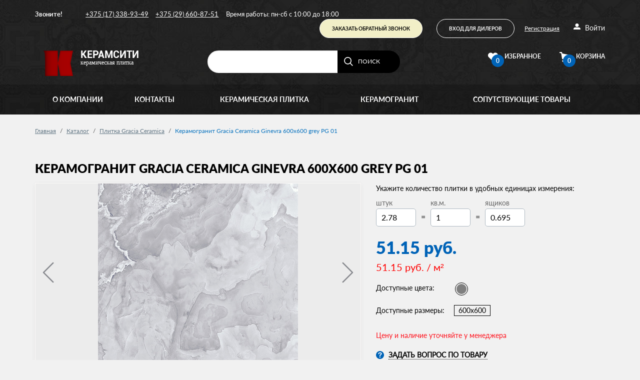

--- FILE ---
content_type: text/html; charset=UTF-8
request_url: https://belroskeramika.by/catalog/gracia_ceramica/keramogranit_gracia_ceramica_ginevra_600x600_grey_pg_01/
body_size: 25536
content:
<!DOCTYPE html>
<html xml:lang="ru" lang="ru">
<head>
	<meta http-equiv="X-UA-Compatible" content="IE=edge" />
	<meta name="viewport" content="width=device-width, initial-scale=1, shrink-to-fit=no">
	<link rel="shortcut icon" type="image/x-icon" href="/local/templates/MAIN/favicon.ico" />	
	
	<meta http-equiv="Content-Type" content="text/html; charset=UTF-8" />
<meta name="robots" content="index, follow" />
<meta name="description" content="Керамогранит Gracia Ceramica Ginevra 600x600 grey PG 01 в интернет-магазине Белроскерамика в Минске: большой выбор, оперативная доставка, гарантии! Чтобы купить товар, позвоните: (29) 660-87-51, (17) 348-93-57." />
<link href="/bitrix/js/main/core/css/core.min.css?16227899093575" type="text/css" rel="stylesheet" />



<link href="/bitrix/js/ui/fonts/opensans/ui.font.opensans.min.css?16227877951861" type="text/css"  rel="stylesheet" />
<link href="/bitrix/js/main/popup/dist/main.popup.bundle.min.css?162278976823520" type="text/css"  rel="stylesheet" />
<link href="/bitrix/cache/css/s1/MAIN/page_a87f524b0e3a2aa6b137a27da2a4b1e6/page_a87f524b0e3a2aa6b137a27da2a4b1e6_v1.css?176442274777277" type="text/css"  rel="stylesheet" />
<link href="/bitrix/cache/css/s1/MAIN/template_62883af56a5ac8c0a2b9340c82694e63/template_62883af56a5ac8c0a2b9340c82694e63_v1.css?1764421293176313" type="text/css"  data-template-style="true" rel="stylesheet" />
<script type="text/javascript">if(!window.BX)window.BX={};if(!window.BX.message)window.BX.message=function(mess){if(typeof mess==='object'){for(let i in mess) {BX.message[i]=mess[i];} return true;}};</script>
<script type="text/javascript">(window.BX||top.BX).message({'JS_CORE_LOADING':'Загрузка...','JS_CORE_NO_DATA':'- Нет данных -','JS_CORE_WINDOW_CLOSE':'Закрыть','JS_CORE_WINDOW_EXPAND':'Развернуть','JS_CORE_WINDOW_NARROW':'Свернуть в окно','JS_CORE_WINDOW_SAVE':'Сохранить','JS_CORE_WINDOW_CANCEL':'Отменить','JS_CORE_WINDOW_CONTINUE':'Продолжить','JS_CORE_H':'ч','JS_CORE_M':'м','JS_CORE_S':'с','JSADM_AI_HIDE_EXTRA':'Скрыть лишние','JSADM_AI_ALL_NOTIF':'Показать все','JSADM_AUTH_REQ':'Требуется авторизация!','JS_CORE_WINDOW_AUTH':'Войти','JS_CORE_IMAGE_FULL':'Полный размер'});</script>

<script type="text/javascript" src="/bitrix/js/main/core/core.min.js?1622789956260400"></script>

<script>BX.setJSList(['/bitrix/js/main/core/core_ajax.js','/bitrix/js/main/core/core_promise.js','/bitrix/js/main/polyfill/promise/js/promise.js','/bitrix/js/main/loadext/loadext.js','/bitrix/js/main/loadext/extension.js','/bitrix/js/main/polyfill/promise/js/promise.js','/bitrix/js/main/polyfill/find/js/find.js','/bitrix/js/main/polyfill/includes/js/includes.js','/bitrix/js/main/polyfill/matches/js/matches.js','/bitrix/js/ui/polyfill/closest/js/closest.js','/bitrix/js/main/polyfill/fill/main.polyfill.fill.js','/bitrix/js/main/polyfill/find/js/find.js','/bitrix/js/main/polyfill/matches/js/matches.js','/bitrix/js/main/polyfill/core/dist/polyfill.bundle.js','/bitrix/js/main/core/core.js','/bitrix/js/main/polyfill/intersectionobserver/js/intersectionobserver.js','/bitrix/js/main/lazyload/dist/lazyload.bundle.js','/bitrix/js/main/polyfill/core/dist/polyfill.bundle.js','/bitrix/js/main/parambag/dist/parambag.bundle.js']);
BX.setCSSList(['/bitrix/js/main/core/css/core.css','/bitrix/js/main/lazyload/dist/lazyload.bundle.css','/bitrix/js/main/parambag/dist/parambag.bundle.css']);</script>
<script type="text/javascript">(window.BX||top.BX).message({'pull_server_enabled':'N','pull_config_timestamp':'0','pull_guest_mode':'N','pull_guest_user_id':'0'});(window.BX||top.BX).message({'PULL_OLD_REVISION':'Для продолжения корректной работы с сайтом необходимо перезагрузить страницу.'});</script>
<script type="text/javascript">(window.BX||top.BX).message({'LANGUAGE_ID':'ru','FORMAT_DATE':'DD.MM.YYYY','FORMAT_DATETIME':'DD.MM.YYYY HH:MI:SS','COOKIE_PREFIX':'BITRIX_SM','SERVER_TZ_OFFSET':'10800','SITE_ID':'s1','SITE_DIR':'/','USER_ID':'','SERVER_TIME':'1769066906','USER_TZ_OFFSET':'0','USER_TZ_AUTO':'Y','bitrix_sessid':'ee20ac2161d0d01786469308af027a71'});</script>


<script type="text/javascript"  src="/bitrix/cache/js/s1/MAIN/kernel_main/kernel_main_v1.js?1764421299152284"></script>
<script type="text/javascript" src="/bitrix/js/pull/protobuf/protobuf.min.js?162279000576433"></script>
<script type="text/javascript" src="/bitrix/js/pull/protobuf/model.min.js?162279000514190"></script>
<script type="text/javascript" src="/bitrix/js/rest/client/rest.client.min.js?16227900889240"></script>
<script type="text/javascript" src="/bitrix/js/pull/client/pull.client.min.js?162279000943841"></script>
<script type="text/javascript" src="/bitrix/js/main/popup/dist/main.popup.bundle.min.js?162278995761026"></script>
<script type="text/javascript" src="/bitrix/js/currency/currency-core/dist/currency-core.bundle.min.js?16227897372842"></script>
<script type="text/javascript" src="/bitrix/js/currency/core_currency.min.js?1622789737833"></script>
<script type="text/javascript">BX.setJSList(['/bitrix/js/main/core/core_fx.js','/bitrix/js/main/session.js','/bitrix/js/main/pageobject/pageobject.js','/bitrix/js/main/core/core_window.js','/bitrix/js/main/date/main.date.js','/bitrix/js/main/core/core_date.js','/bitrix/js/main/utils.js','/local/templates/MAIN/components/imedia/catalog/template_catalog/bitrix/catalog.element/.default/script.js','/bitrix/components/bitrix/catalog.product.subscribe/templates/.default/script.js','/local/templates/MAIN/components/bitrix/sale.basket.basket.line/template_basket_small_mobile/script.js','/bitrix/components/bitrix/search.title/script.js','/local/templates/MAIN/components/bitrix/search.title/template_search/script.js','/local/templates/MAIN/components/bitrix/sale.basket.basket.line/template_basket_small/script.js','/local/templates/MAIN/components/bitrix/menu/template_main_menu/script.js','/local/templates/MAIN/js/vendor/jquery-2.2.1.min.js','/local/templates/MAIN/js/vendor/pushy_mod.min.js','/local/templates/MAIN/js/vendor/owl.carousel.min.js','/local/templates/MAIN/js/vendor/slick.min.js','/local/templates/MAIN/js/vendor/magnific_popup.min.js','/local/templates/MAIN/js/vendor/tab.min.js','/local/templates/MAIN/js/vendor/util.min.js','/local/templates/MAIN/js/vendor/jquery.validate.min.js','/local/templates/MAIN/js/vendor/messages_ru.min.js','/local/templates/MAIN/js/vendor/star-rating.min.js','/local/templates/MAIN/js/vendor/jquery.custom-scrollbar.min.js','/local/templates/MAIN/js/vendor/menu_collapse.min.js','/local/templates/MAIN/js/vendor/collapse.min.js','/local/templates/MAIN/js/vendor/Moment.min.js','/local/templates/MAIN/js/vendor/bootstrap-datetimepicker.min.js','/local/templates/MAIN/js/vendor/datepicker_ru.min.js','/local/templates/MAIN/js/vendor/maskedinput.min.js','/local/templates/MAIN/js/vendor/accounting.min.js','/local/templates/MAIN/js/main.js','/local/templates/MAIN/js/dev.js']);</script>
<script type="text/javascript">BX.setCSSList(['/local/templates/MAIN/components/imedia/catalog/template_catalog/style.css','/local/templates/MAIN/components/bitrix/breadcrumb/template_breadcrumbs/style.css','/local/templates/MAIN/components/imedia/catalog/template_catalog/bitrix/catalog.element/.default/style.css','/local/templates/MAIN/components/bitrix/catalog.section.list/template_often_buy/style.css','/bitrix/components/bitrix/catalog.product.subscribe/templates/.default/style.css','/local/templates/MAIN/components/imedia/catalog/template_catalog/bitrix/catalog.element/.default/themes/green/style.css','/local/templates/MAIN/css/main.min.css','/local/templates/MAIN/css/custom.css','/local/templates/MAIN/css/slick.css','/local/templates/MAIN/components/bitrix/sale.basket.basket.line/template_basket_small_mobile/style.css','/local/templates/MAIN/components/bitrix/search.title/template_search/style.css','/local/templates/MAIN/components/bitrix/sale.basket.basket.line/template_basket_small/style.css','/local/templates/MAIN/components/bitrix/menu/template_main_menu/style.css','/local/templates/MAIN/components/bitrix/menu/template_menu_footer/style.css','/local/templates/MAIN/components/bitrix/menu/template_menu_bottom/style.css','/local/templates/MAIN/styles.css']);</script>
<script type="text/javascript">
					(function () {
						"use strict";

						var counter = function ()
						{
							var cookie = (function (name) {
								var parts = ("; " + document.cookie).split("; " + name + "=");
								if (parts.length == 2) {
									try {return JSON.parse(decodeURIComponent(parts.pop().split(";").shift()));}
									catch (e) {}
								}
							})("BITRIX_CONVERSION_CONTEXT_s1");

							if (cookie && cookie.EXPIRE >= BX.message("SERVER_TIME"))
								return;

							var request = new XMLHttpRequest();
							request.open("POST", "/bitrix/tools/conversion/ajax_counter.php", true);
							request.setRequestHeader("Content-type", "application/x-www-form-urlencoded");
							request.send(
								"SITE_ID="+encodeURIComponent("s1")+
								"&sessid="+encodeURIComponent(BX.bitrix_sessid())+
								"&HTTP_REFERER="+encodeURIComponent(document.referrer)
							);
						};

						if (window.frameRequestStart === true)
							BX.addCustomEvent("onFrameDataReceived", counter);
						else
							BX.ready(counter);
					})();
				</script>
<script type="application/ld+json">{"@context":"http://schema.org/","@type":"Product","name":"Керамогранит Gracia Ceramica Ginevra 600x600 grey PG 01","image":"https://belroskeramika.by/upload/iblock/84d/eq6e04znfcathd7lrf6r9lmb1rllz4t3.jpg","description":"","brand":{"@type":"Brand","name":"Gracia Ceramica"},"offers":{"@type":"Offer","url":"https://belroskeramika.by/catalog/gracia_ceramica/keramogranit_gracia_ceramica_ginevra_600x600_grey_pg_01/","priceCurrency":"BYN","price":51.15,"itemCondition":"http://schema.org/UsedCondition","availability":"http://schema.org/InStock","seller":{"@type":"Organization","name":"belroskeramika.by"}}}</script>



<script type="text/javascript"  src="/bitrix/cache/js/s1/MAIN/template_7fff08746b4371d94a52f5a827e6466f/template_7fff08746b4371d94a52f5a827e6466f_v1.js?1764421293387677"></script>
<script type="text/javascript"  src="/bitrix/cache/js/s1/MAIN/page_58b3973dc0e6d28d65f716a8903b04ce/page_58b3973dc0e6d28d65f716a8903b04ce_v1.js?176442274789867"></script>
<script type="text/javascript">var _ba = _ba || []; _ba.push(["aid", "7639a56d2de82483c7c9902334b06298"]); _ba.push(["host", "belroskeramika.by"]); _ba.push(["ad[ct][item]", "[base64]"]);_ba.push(["ad[ct][user_id]", function(){return BX.message("USER_ID") ? BX.message("USER_ID") : 0;}]);_ba.push(["ad[ct][recommendation]", function() {var rcmId = "";var cookieValue = BX.getCookie("BITRIX_SM_RCM_PRODUCT_LOG");var productId = 11840;var cItems = [];var cItem;if (cookieValue){cItems = cookieValue.split(".");}var i = cItems.length;while (i--){cItem = cItems[i].split("-");if (cItem[0] == productId){rcmId = cItem[1];break;}}return rcmId;}]);_ba.push(["ad[ct][v]", "2"]);(function() {var ba = document.createElement("script"); ba.type = "text/javascript"; ba.async = true;ba.src = (document.location.protocol == "https:" ? "https://" : "http://") + "bitrix.info/ba.js";var s = document.getElementsByTagName("script")[0];s.parentNode.insertBefore(ba, s);})();</script>


	<title>Керамогранит Gracia Ceramica Ginevra 600x600 grey PG 01 – купить в интернет-магазине Белроскерамика в Минске, цены</title>
</head>
<body id="_pr" >
<!-- Yandex.Metrika counter --> <script type="text/javascript" > (function (d, w, c) { (w[c] = w[c] || []).push(function() { try { w.yaCounter43061909 = new Ya.Metrika({ id:43061909, clickmap:true, trackLinks:true, accurateTrackBounce:true, webvisor:true }); } catch(e) { } }); var n = d.getElementsByTagName("script")[0], s = d.createElement("script"), f = function () { n.parentNode.insertBefore(s, n); }; s.type = "text/javascript"; s.async = true; s.src = "https://mc.yandex.ru/metrika/watch.js"; if (w.opera == "[object Opera]") { d.addEventListener("DOMContentLoaded", f, false); } else { f(); } })(document, window, "yandex_metrika_callbacks"); </script> <noscript><div><img src="https://mc.yandex.ru/watch/43061909" style="position:absolute; left:-9999px;" alt="" /></div></noscript> <!-- /Yandex.Metrika counter -->
<script>(function(i,s,o,g,r,a,m){i['GoogleAnalyticsObject']=r;i[r]=i[r]||function(){(i[r].q=i[r].q||[]).push(arguments)},i[r].l=1*new Date();a=s.createElement(o),m=s.getElementsByTagName(o)[0];a.async=1;a.src=g;m.parentNode.insertBefore(a,m)})(window,document,'script','https://www.google-analytics.com/analytics.js','ga');ga('create', 'UA-92666900-1', 'auto');ga('send', 'pageview');</script>

<div id="panel"></div>
<div class="cssload_wrap active">
	<div class="cssload-wraper">
		<div class="bubblingG">
        <span id="bubblingG_1">
        </span>
            <span id="bubblingG_2">
        </span>
            <span id="bubblingG_3">
        </span>
		</div>
	</div>
</div>
<script>
	
	$(window).load(function(){
		$('.cssload_wrap').removeClass('active');

	})
</script>
<div class="disp_none" style="display: none">
	<xml version="1.0" encoding="UTF-8"><!DOCTYPE svg PUBLIC "-//W3C//DTD SVG 1.1//EN" "https://www.w3.org/Graphics/SVG/1.1/DTD/svg11.dtd"><svg xmlns="https://www.w3.org/2000/svg"><symbol id="basket" viewBox="0 0 18 18"><path d="M16.6 5L5 2.7 4.7.9C4.6.4 4.1 0 3.6 0H1C.4 0 0 .5 0 1c0 .6.5 1 1 1h1.9l.4 2 1.2 7.5c.1.9 1 1.6 1.8 1.6h9.4c.9 0 1.6-.7 1.7-1.6l.6-4.6c.1-.8-.5-1.7-1.4-1.9zM6.7 14.3c-1 0-1.8.8-1.8 1.9 0 1 .8 1.9 1.8 1.9s1.8-.8 1.8-1.9c-.1-1.1-.9-1.9-1.8-1.9zM14.5 14.3c-1 0-1.8.8-1.8 1.9 0 1 .8 1.9 1.8 1.9s1.8-.8 1.8-1.9c0-1.1-.8-1.9-1.8-1.9z"/></symbol><symbol id="hearth" viewBox="0 0 492.719 492.719"><path d="M492.719 166.008c0-73.486-59.573-133.056-133.059-133.056-47.985 0-89.891 25.484-113.302 63.569-23.408-38.085-65.332-63.569-113.316-63.569C59.556 32.952 0 92.522 0 166.008c0 40.009 17.729 75.803 45.671 100.178l188.545 188.553a17.17 17.17 0 0 0 24.284 0l188.545-188.553c27.943-24.375 45.674-60.169 45.674-100.178z" /></symbol><symbol id="mail" viewBox="0 0 437.676 437.676"><g ><path d="M218.841 256.659L19.744 81.824h398.187zM139.529 218.781L0 341.311V96.252z"/><path d="M157.615 234.665l61.226 53.762 61.214-53.762 138.002 121.187H19.619zM298.141 218.787L437.676 96.252v245.059z"/></g></symbol><symbol id="menu_mobile" viewBox="0 0 433.5 433.5"><path d="M0 293.25h433.5v-51H0v51zm0 102h433.5v-51H0v51zm0-204h433.5v-51H0v51zm0-153v51h433.5v-51H0z" fill="#fff"/></symbol><symbol id="phone" viewBox="0 0 459 459"><path d="M91.8 198.9c35.7 71.4 96.9 130.05 168.3 168.3l56.1-56.1c7.649-7.649 17.85-10.199 25.5-5.1 28.05 10.2 58.649 15.3 91.8 15.3 15.3 0 25.5 10.2 25.5 25.5v86.7c0 15.3-10.2 25.5-25.5 25.5C193.8 459 0 265.2 0 25.5 0 10.2 10.2 0 25.5 0h89.25c15.3 0 25.5 10.2 25.5 25.5 0 30.6 5.1 61.2 15.3 91.8 2.55 7.65 0 17.85-5.1 25.5L91.8 198.9z" fill="#fff"/></symbol><symbol id="search" viewBox="0 0 44 44"><path d="M32.5 30c2.494-3.129 4-7.654 4-12 0-10.05-8.139-18-18-18C8.638 0 .5 7.95.5 18s8.138 18 18 18c4.193 0 7.953-1.534 11-4l11 12 3-3-11-11zm-14 2c-7.658 0-14-6.196-14-14s6.342-14 14-14 14 6.196 14 14-6.342 14-14 14z" /></symbol><symbol id="user" viewBox="0 0 533.333 533.334"><path d="M133.333 166.667c0 73.638 59.696 133.333 133.333 133.333C340.304 300 400 240.304 400 166.667S340.305 33.334 266.667 33.334c-73.638-.001-133.334 59.695-133.334 133.333zM400 333.333H133.333C59.696 333.333 0 393.029 0 466.667V500H533.333v-33.333c0-73.638-59.696-133.334-133.333-133.334z" fill="#fff"/></symbol></svg>
</div>
<header class="g_header">
	<div class="header_top">
		<div class="header_phone__item hidden-sm-down">
			<span class="font_bold">Звоните!</span>
			<ul class="header_list_phone">
				

 <li><a href="tel:+375172919357"> +375 (17) 338-93-49</a></li>
<li><a href="tel:+375296608751"> +375 (29) 660-87-51</a></li>
<li>Время работы: пн-сб с 10:00 до 18:00</li>			</ul>
		</div>

		<a href="#" class="menu-btn hidden-md-up menu_mobile _decor-none">
			<svg class="icon menu_mobile" role="img">
				<title>Иконка левого меню</title>
				<use xmlns:xlink="https://www.w3.org/1999/xlink" xlink:href="#menu_mobile"></use>
			</svg>
		</a>
		<a href="tel:+375296608751"  class="hidden-md-up">
			<svg class="icon menu_mobile" role="img">
				<title>Иконка телефона</title>
				<use xmlns:xlink="https://www.w3.org/1999/xlink" xlink:href="#phone"></use>
			</svg>
		</a>
		<a href="#popup-search" class="hidden-md-up wish _decor-none open-popup-link" data-effect="mfp-move-from-top">
			<svg class="icon menu_mobile" role="img">
			<title>Иконка поиска</title>
			<use xmlns:xlink="https://www.w3.org/1999/xlink" xlink:href="#search"></use>
			</svg>
		</a>
		<a href="/personal/favorite/" class="hidden-md-up wish _decor-none">
			<svg class="icon h_hearth" role="img">
			<title>Иконка сохраненных товаров</title>
			<use xmlns:xlink="https://www.w3.org/1999/xlink" xlink:href="#hearth"></use>
			</svg>
			<span>
				0			</span>
		</a>
		
<a href="/personal/cart/" class="hidden-md-up basket _decor-none">
	<svg class="icon h_basket" role="img">
		<use xmlns:xlink="https://www.w3.org/1999/xlink" xlink:href="#basket"></use>
	</svg>
	<span>0</span>
</a>
		<div class="header_top__right hidden-sm-down">
						<a class="btn btn_header btn-sm hidden-sm-down open-popup-link" data-effect="mfp-zoom-in" href="#callback">Заказать обратный звонок</a>
							<a class="btn btn-reverse btn-sm open-popup-link"  data-effect="mfp-zoom-in" href="#popup-enter">Вход для дилеров</a>
				<a class="lnk_registration open-popup-link" data-effect="mfp-zoom-in" href="#popup-registration">Регистрация</a>
				<a class="header_enter__btn open-popup-link" data-effect="mfp-zoom-in" href="#popup-enter">
					<svg class="icon i_user" role="img">
						<use xmlns:xlink="https://www.w3.org/1999/xlink" xlink:href="#user"></use>
					</svg>
					Войти
				</a>
					</div>
	</div>
	<div class="container">
		<div class=" header_bottom">
			<div class="header_bottom__left">
				<div class="logo text-xs-center text-md-left">
					<a href='/' title='Керамическая плитка'>						<div class="logo_icon"></div>
						<div class="logo_text">
							<div class="logo_text__big">Керамсити</div>
<div class="">керамическая плитка</div>						</div>
						</a>					</a>

				</div>
				<div class="header_search mb_1 hidden-sm-down">
						<div id="title-search">
	<form action="/catalog/index.php">
		<input class="header_search__input hidden-xs-down" id="title-search-input" type="text" name="q" value="" size="40" maxlength="50" autocomplete="off" />&nbsp;<input name="s" type="submit" value="Поиск" />
			<span class="header_search__submit hidden-xs-down">
				Поиск
				<input class="btn-search" type="submit" value="">
				<svg class="icon h_search" role="img">
					<use xmlns:xlink="https://www.w3.org/1999/xlink" xlink:href="#search"></use>
				</svg>
			</span>
		<a href="#popup-search" data-effect="mfp-move-from-top" class="header_search__submit hidden-sm-up open-popup-link">
			<input class="btn-search" name="btn-search" type="submit" value="">
			<svg class="icon h_search" role="img">
				<use xmlns:xlink="https://www.w3.org/1999/xlink" xlink:href="#h_search"></use>
			</svg>
		</a>
	</form>
	</div>
<script>
	BX.ready(function(){
		new JCTitleSearch({
			'AJAX_PAGE' : '/catalog/gracia_ceramica/keramogranit_gracia_ceramica_ginevra_600x600_grey_pg_01/',
			'CONTAINER_ID': 'title-search',
			'INPUT_ID': 'title-search-input',
			'MIN_QUERY_LEN': 2
		});
	});
</script>					
				</div>
			</div>
			<div class="header_data hidden-sm-down text-md-center text-lg-right">
				<a href="/personal/favorite/" class="btn_wish _decor-none">
                    <span class="basket_btn__icon">
                        <svg class="icon h_basket" role="img">
							<use xmlns:xlink="https://www.w3.org/1999/xlink" xlink:href="#hearth"></use>
						</svg>
						                        <span class="basket__number">0</span>
                    </span>
					Избранное
				</a>
				<a href="/personal/cart/"  class="basket_btn _decor-none">
					<div class="basket_wrap">
	<span class="basket_btn__icon">
		 <svg class="icon h_basket" role="img">
			 <use xmlns:xlink="https://www.w3.org/1999/xlink" xlink:href="#basket"></use>
		 </svg>
		<span class="basket__number">0</span>
	</span>
	Корзина
</div>

				</a>
			</div>
		</div>



	</div>
	<div class="menu_simple_three_level pushy pushy-left">
		<div class="hidden-md-up mobile_information">
			<ul>
				<li>
					<a class="open-popup-link " data-effect="mfp-zoom-in" href="#popup-enter">Вход для дилеров</a>
				</li>
				<li>
					<a class="lnk_registration open-popup-link" data-effect="mfp-zoom-in" href="#popup-registration">Регистрация</a>
				</li>
				<li>
					<a class="open-popup-link" data-effect="mfp-zoom-in" href="#popup-enter">
						Войти</a>
				</li>
			</ul>

		</div>
		

<nav class="menu_flex">
<ul class="menu__list">


	
	
					<li class="menu__item "><a href="/about/" class="lnk_to_top_bottom">О компании<i class="pushi_icon_menu__caret"></i></a>
				<div class="menu__drop">
					<div class="menu__drop_container">
						<div class="drop_container__col">
							<ul class="menu_table__list-2">

		
	
	

	
	
		
																	<li class="menu__item "><a href="/certificates/" title="Сертификаты и дипломы" class="lnk_to_top_bottom">Сертификаты и дипломы</a></li>
			
		
	
	

	
	
		
																	<li class="menu__item "><a href="/about/cooperation/" title="Сотрудничество" class="lnk_to_top_bottom">Сотрудничество</a></li>
			
		
	
	

	
	
		
																	<li class="menu__item "><a href="/about/howto/" title="Как купить" class="lnk_to_top_bottom">Как купить</a></li>
			
		
	
	

	
	
		
																	<li class="menu__item "><a href="/about/delivery/" title="Доставка" class="lnk_to_top_bottom">Доставка</a></li>
			
		
	
	

	
	
		
																	<li class="menu__item "><a href="/about/guaranty/" title="Гарантия" class="lnk_to_top_bottom">Гарантия</a></li>
			
		
	
	

	
	
		
																	<li class="menu__item "><a href="/3d-design/" title="Бесплатный 3D дизайн проект" class="lnk_to_top_bottom">Бесплатный 3D дизайн проект</a></li>
			
		
	
	

	
	
		
																	<li class="menu__item "><a href="/news/" title="Акции и новости" class="lnk_to_top_bottom">Акции и новости</a></li>
			
		
	
	

			</ul></li>	
	
		
							<li class="menu__item"><a href="/contacts/" title="Контакты" class="lnk_to_top_bottom">Контакты</a></li>
			
		
	
	

	
	
					<li class="menu__item "><a href="/catalog/" class="lnk_to_top_bottom">Керамическая плитка<i class="pushi_icon_menu__caret"></i></a>
				<div class="menu__drop">
					<div class="menu__drop_container">
						<div class="drop_container__col">
							<ul class="menu_table__list-2">

		
	
	

	
	
		
																	<li class="menu__item "><a href="/catalog/plitka_dlya_ulitsy/" title="Плитка для улицы" class="lnk_to_top_bottom">Плитка для улицы</a></li>
			
		
	
	

	
	
		
																	<li class="menu__item "><a href="/catalog/plitka_dlya_fasadov/" title="Плитка для фасада" class="lnk_to_top_bottom">Плитка для фасада</a></li>
			
		
	
	

	
	
		
														</ul></div><div class="drop_container__col"><ul class="menu_table__list-2">
														<li class="menu__item "><a href="/catalog/plitka_dlya_pola/" title="Плитка для пола" class="lnk_to_top_bottom">Плитка для пола</a></li>
			
		
	
	

	
	
		
																	<li class="menu__item "><a href="/catalog/plitka_dlya_gostinnoy/" title="Плитка для гостиной" class="lnk_to_top_bottom">Плитка для гостиной</a></li>
			
		
	
	

	
	
		
																	<li class="menu__item "><a href="/catalog/plitka_dlya_kuhni/" title="Плитка для кухни" class="lnk_to_top_bottom">Плитка для кухни</a></li>
			
		
	
	

	
	
		
																	<li class="menu__item "><a href="/catalog/plitka_dlya_tualeta/" title="Плитка для туалета" class="lnk_to_top_bottom">Плитка для туалета</a></li>
			
		
	
	

	
	
		
																	<li class="menu__item "><a href="/catalog/plitka_dlya_vannoy/" title="Плитка для ванной" class="lnk_to_top_bottom">Плитка для ванной</a></li>
			
		
	
	

	
	
		
																	<li class="menu__item "><a href="/catalog/plitka_dlya_sten/" title="Плитка для стен" class="lnk_to_top_bottom">Плитка для стен</a></li>
			
		
	
	

	
	
		
																	<li class="menu__item "><a href="/catalog/plitka_dlya_fartuka/" title="Плитка для фартука" class="lnk_to_top_bottom">Плитка для фартука</a></li>
			
		
	
	

	
	
		
																	<li class="menu__item "><a href="/catalog/berezakeramika/" title="Березакерамика" class="lnk_to_top_bottom">Березакерамика</a></li>
			
		
	
	

	
	
		
																	<li class="menu__item "><a href="/catalog/cersanit/" title="Cersanit" class="lnk_to_top_bottom">Cersanit</a></li>
			
		
	
	

	
	
		
																	<li class="menu__item "><a href="/catalog/nefrit/" title="Нефрит" class="lnk_to_top_bottom">Нефрит</a></li>
			
		
	
	

	
	
		
																	<li class="menu__item "><a href="/catalog/keramin/" title="Керамин" class="lnk_to_top_bottom">Керамин</a></li>
			
		
	
	

	
	
		
																	<li class="menu__item "><a href="/catalog/keramika_budushchego/" title="Керамика Будущего" class="lnk_to_top_bottom">Керамика Будущего</a></li>
			
		
	
	

	
	
		
																	<li class="menu__item "><a href="/catalog/unitile/" title="Unitile" class="lnk_to_top_bottom">Unitile</a></li>
			
		
	
	

	
	
		
																	<li class="menu__item active"><a href="/catalog/gracia_ceramica/" title="Gracia Ceramica" class="lnk_to_top_bottom">Gracia Ceramica</a></li>
			
		
	
	

	
	
		
																	<li class="menu__item "><a href="/catalog/ceramika_paradyz/" title="Ceramika Paradyz" class="lnk_to_top_bottom">Ceramika Paradyz</a></li>
			
		
	
	

	
	
		
																	<li class="menu__item "><a href="/catalog/laparet/" title="Laparet" class="lnk_to_top_bottom">Laparet</a></li>
			
		
	
	

			</ul></li>	
	
		
							<li class="menu__item"><a href="/catalog/keramogranit/" title="Керамогранит" class="lnk_to_top_bottom">Керамогранит</a></li>
			
		
	
	

	
	
					<li class="menu__item "><a href="/catalog/related_products/" class="lnk_to_top_bottom">Сопутствующие товары<i class="pushi_icon_menu__caret"></i></a>
				<div class="menu__drop">
					<div class="menu__drop_container">
						<div class="drop_container__col">
							<ul class="menu_table__list-2">

		
	
	

	
	
		
																	<li class="menu__item "><a href="/catalog/kley-dlya-plitki/" title="Клей для плитки" class="lnk_to_top_bottom">Клей для плитки</a></li>
			
		
	
	

	
	
		
																	<li class="menu__item "><a href="/catalog/fuga/" title="Фуга для плитки (затирка)" class="lnk_to_top_bottom">Фуга для плитки (затирка)</a></li>
			
		
	
	

	
	
		
																	<li class="menu__item "><a href="/catalog/germetik/" title="Силиконовый герметик" class="lnk_to_top_bottom">Силиконовый герметик</a></li>
			
		
	
	

	</div></div></div></ul></li>
</ul>
</nav>



	</div>
	<div class="site-overlay"></div>
</header><div class="g_wrapper">
	<section class="g_main">
		<div class="container">
			<div class="row">
				<div class="col-xs-12">
					<ol class="breadcrumb" itemscope itemtype="https://schema.org/BreadcrumbList"><li id="breadcrumb_0"><a href="/"><span>Главная</span></a></li><li id="breadcrumb_1" itemprop="itemListElement" itemscope itemtype="https://schema.org/ListItem"><a href="/catalog/" itemprop="item"><span itemprop="name">Каталог</span></a><meta itemprop="position" content="1" /></li><li id="breadcrumb_2" itemprop="itemListElement" itemscope itemtype="https://schema.org/ListItem"><a href="/catalog/gracia_ceramica/" itemprop="item"><span itemprop="name">Плитка Gracia Ceramica</span></a><meta itemprop="position" content="2" /></li><li class="active" itemprop="itemListElement" itemscope itemtype="https://schema.org/ListItem"><span itemprop="name">Керамогранит Gracia Ceramica Ginevra 600x600 grey PG 01</span><meta itemprop="position" content="3" /></li></ol>				</div>
			</div>
		</div>
﻿<div class="container" id="bx_117848907_11840">
	<h1 class="card_title mb_2">Керамогранит Gracia Ceramica Ginevra 600x600 grey PG 01</h1>
	<div class="row">
							<div class="col-xs-12 col-sm-6 col-md-7" style="" id="bx_117848907_11840_slider_cont_11841">
						<div class="b-previews">
							<div class="b-previews__big">
								<div class="b-previews__swiper-container">
									<div class="b-previews__swiper">
														<a class="b-previews__swiper-item" href="/upload/iblock/4c4/7obe86043ll0t4cvo3ls4tjgacx15z71.jpg" data-index="0" title="">
									<img class="b-previews__big-img" src="/upload/resize_cache/iblock/4c4/420_400_1/7obe86043ll0t4cvo3ls4tjgacx15z71.jpg" alt="Керамогранит Gracia Ceramica Ginevra 600x600 grey PG 01"/>
								</a>
															<a class="b-previews__swiper-item" href="/upload/iblock/2ec/1sl2038yp8y6yeqzzagoedz1l80mg2m2.jpg" data-index="1" title="">
									<img class="b-previews__big-img" src="/upload/resize_cache/iblock/2ec/420_400_1/1sl2038yp8y6yeqzzagoedz1l80mg2m2.jpg" alt="Керамогранит Gracia Ceramica Ginevra 600x600 grey PG 01"/>
								</a>
															<a class="b-previews__swiper-item" href="/upload/iblock/f82/avosvp772ki3st8qdnk3hfvq3de03eu4.jpg" data-index="2" title="">
									<img class="b-previews__big-img" src="/upload/resize_cache/iblock/f82/420_400_1/avosvp772ki3st8qdnk3hfvq3de03eu4.jpg" alt="Керамогранит Gracia Ceramica Ginevra 600x600 grey PG 01"/>
								</a>
															<a class="b-previews__swiper-item" href="/upload/iblock/5f9/ouvarvjncab8dbva26c7wlmdz7g5e6ty.jpg" data-index="3" title="">
									<img class="b-previews__big-img" src="/upload/resize_cache/iblock/5f9/420_400_1/ouvarvjncab8dbva26c7wlmdz7g5e6ty.jpg" alt="Керамогранит Gracia Ceramica Ginevra 600x600 grey PG 01"/>
								</a>
															<a class="b-previews__swiper-item" href="/upload/iblock/8c3/e2x58kglymb2nt2o5mve50bnkuar9c65.jpg" data-index="4" title="">
									<img class="b-previews__big-img" src="/upload/resize_cache/iblock/8c3/420_400_1/e2x58kglymb2nt2o5mve50bnkuar9c65.jpg" alt="Керамогранит Gracia Ceramica Ginevra 600x600 grey PG 01"/>
								</a>
															<a class="b-previews__swiper-item" href="/upload/iblock/776/6vrf9jjbeg83siag6qqz4nydeb8tg3eg.jpg" data-index="5" title="">
									<img class="b-previews__big-img" src="/upload/resize_cache/iblock/776/420_400_1/6vrf9jjbeg83siag6qqz4nydeb8tg3eg.jpg" alt="Керамогранит Gracia Ceramica Ginevra 600x600 grey PG 01"/>
								</a>
															<a class="b-previews__swiper-item" href="/upload/iblock/052/2h29v0f29bnibfmlnbnonif282l8hc8v.jpg" data-index="6" title="">
									<img class="b-previews__big-img" src="/upload/resize_cache/iblock/052/420_400_1/2h29v0f29bnibfmlnbnonif282l8hc8v.jpg" alt="Керамогранит Gracia Ceramica Ginevra 600x600 grey PG 01"/>
								</a>
															<a class="b-previews__swiper-item" href="/upload/iblock/151/fofywwtheafj85ta2meg2c7zwwcjzhi4.jpg" data-index="7" title="">
									<img class="b-previews__big-img" src="/upload/resize_cache/iblock/151/420_400_1/fofywwtheafj85ta2meg2c7zwwcjzhi4.jpg" alt="Керамогранит Gracia Ceramica Ginevra 600x600 grey PG 01"/>
								</a>
																</div>
								</div>
																	<button type="button" class="b-previews__button b-previews__button--prev" title="Предыдущее фото"></button>
									<button type="button" class="b-previews__button b-previews__button--next" title="Следующее фото"></button>
															</div>

														<a class="b-previews__preview active" href="/upload/iblock/4c4/7obe86043ll0t4cvo3ls4tjgacx15z71.jpg" data-index="0" title="Керамогранит Gracia Ceramica Ginevra 600x600 grey PG 01" target="_blank">
								<img class="b-previews__img" src="/upload/resize_cache/iblock/4c4/420_400_1/7obe86043ll0t4cvo3ls4tjgacx15z71.jpg" alt="Керамогранит Gracia Ceramica Ginevra 600x600 grey PG 01" />
							</a>
														<a class="b-previews__preview" href="/upload/iblock/2ec/1sl2038yp8y6yeqzzagoedz1l80mg2m2.jpg" data-index="1" title="Керамогранит Gracia Ceramica Ginevra 600x600 grey PG 01" target="_blank">
								<img class="b-previews__img" src="/upload/resize_cache/iblock/2ec/420_400_1/1sl2038yp8y6yeqzzagoedz1l80mg2m2.jpg" alt="Керамогранит Gracia Ceramica Ginevra 600x600 grey PG 01" />
							</a>
														<a class="b-previews__preview" href="/upload/iblock/f82/avosvp772ki3st8qdnk3hfvq3de03eu4.jpg" data-index="2" title="Керамогранит Gracia Ceramica Ginevra 600x600 grey PG 01" target="_blank">
								<img class="b-previews__img" src="/upload/resize_cache/iblock/f82/420_400_1/avosvp772ki3st8qdnk3hfvq3de03eu4.jpg" alt="Керамогранит Gracia Ceramica Ginevra 600x600 grey PG 01" />
							</a>
														<a class="b-previews__preview" href="/upload/iblock/5f9/ouvarvjncab8dbva26c7wlmdz7g5e6ty.jpg" data-index="3" title="Керамогранит Gracia Ceramica Ginevra 600x600 grey PG 01" target="_blank">
								<img class="b-previews__img" src="/upload/resize_cache/iblock/5f9/420_400_1/ouvarvjncab8dbva26c7wlmdz7g5e6ty.jpg" alt="Керамогранит Gracia Ceramica Ginevra 600x600 grey PG 01" />
							</a>
														<a class="b-previews__preview" href="/upload/iblock/8c3/e2x58kglymb2nt2o5mve50bnkuar9c65.jpg" data-index="4" title="Керамогранит Gracia Ceramica Ginevra 600x600 grey PG 01" target="_blank">
								<img class="b-previews__img" src="/upload/resize_cache/iblock/8c3/420_400_1/e2x58kglymb2nt2o5mve50bnkuar9c65.jpg" alt="Керамогранит Gracia Ceramica Ginevra 600x600 grey PG 01" />
							</a>
														<a class="b-previews__preview" href="/upload/iblock/776/6vrf9jjbeg83siag6qqz4nydeb8tg3eg.jpg" data-index="5" title="Керамогранит Gracia Ceramica Ginevra 600x600 grey PG 01" target="_blank">
								<img class="b-previews__img" src="/upload/resize_cache/iblock/776/420_400_1/6vrf9jjbeg83siag6qqz4nydeb8tg3eg.jpg" alt="Керамогранит Gracia Ceramica Ginevra 600x600 grey PG 01" />
							</a>
														<a class="b-previews__preview" href="/upload/iblock/052/2h29v0f29bnibfmlnbnonif282l8hc8v.jpg" data-index="6" title="Керамогранит Gracia Ceramica Ginevra 600x600 grey PG 01" target="_blank">
								<img class="b-previews__img" src="/upload/resize_cache/iblock/052/420_400_1/2h29v0f29bnibfmlnbnonif282l8hc8v.jpg" alt="Керамогранит Gracia Ceramica Ginevra 600x600 grey PG 01" />
							</a>
														<a class="b-previews__preview" href="/upload/iblock/151/fofywwtheafj85ta2meg2c7zwwcjzhi4.jpg" data-index="7" title="Керамогранит Gracia Ceramica Ginevra 600x600 grey PG 01" target="_blank">
								<img class="b-previews__img" src="/upload/resize_cache/iblock/151/420_400_1/fofywwtheafj85ta2meg2c7zwwcjzhi4.jpg" alt="Керамогранит Gracia Ceramica Ginevra 600x600 grey PG 01" />
							</a>
							
						</div>
					</div>
				
		<div class="col-xs-12 col-sm-6 col-md-5 prod11840">
							<div class="plitka_converter" style="display:none;">
					<div>Укажите количество плитки в удобных единицах измерения:</div>
					<div class="plitka_converter_body">
						<span class="plitka_converter__row">
							<label for="plitka_i" class="label_i">штук</label>
							<input type="text" value="1" class="form-text" id="plitka_i"> 
						</span>
						<span class="plitka_converter__equal">=</span> 
						<span class="plitka_converter__row">
							<label for="plitka_m" class="label_m">кв.м.</label>
							<input type="text" value="0.09" class="form-text" id="plitka_m">
						</span>
						<span class="plitka_converter__equal">=</span> 
						<span class="plitka_converter__row">
							<label for="plitka_y" class="label_y">ящиков</label>
							<input type="text" value="0.08" class="form-text" id="plitka_y">
						</span>
					</div>
				</div>

				<div class="mb_1">
					<div class="card_price" id="bx_117848907_11840_price">51.15 <span class="cur_min">руб.</span></div>
																			<span class="standPrice">51.15 руб. / м²</span>
															
										</div>
						
			<input type="hidden" value="51.15" id="price_hidden">
			<input type="hidden" value="/catalog/gracia_ceramica/keramogranit_gracia_ceramica_ginevra_600x600_grey_pg_01/" id="url">
							<p></p>
							<div class="item_info_section" id="bx_117848907_11840_skudiv">
												<div class="card_color" id="bx_117848907_11840_prop_33_cont">
								<div class="card_color__title mb_3">
									Доступные цвета:
								</div>
								<div class="card_color__items inline_blc">

										<ul id="bx_117848907_11840_prop_33_list" class="card_preview__characteristics_list clearfix">
																							<li data-treevalue="33_21" data-onevalue="21">
													<i title="Серый"></i>
													<span class="card_preview__characteristics_brd color_sku">
														<span class="card_preview__characteristics_item" style="background-image:url('/upload/uf/d62/d62ff65a1ba03c452ba5ba1107dc0649.jpg');" title="Серый"></span>
													</span>
												</li>
																								<li data-treevalue="33_0" data-onevalue="0">
													<i title="-"></i>
													<span class="card_preview__characteristics_brd color_sku">
														<span class="card_preview__characteristics_item" style="background-image:url('/local/templates/MAIN/components/imedia/catalog/template_catalog/bitrix/catalog.element/.default/images/no_photo.png');" title="-"></span>
													</span>
												</li>
																						</ul>

									<div class="bx_slide_left" style="display: none;" id="bx_117848907_11840_prop_33_left" data-treevalue="33"></div>
									<div class="bx_slide_right" style="display: none;" id="bx_117848907_11840_prop_33_right" data-treevalue="33"></div>
								</div>
							</div>

														<div class="bx_item_detail_size size_list" id="bx_117848907_11840_prop_34_cont">
								<div class="card_color__title mb_3">
									Доступные размеры:
								</div>

								<div class="bx_size_scroller_container size_list__items inline_blc">
										<ul id="bx_117848907_11840_prop_34_list" class="size_list__characteristics_list clearfix">
																							<li data-treevalue="34_67" data-onevalue="67">
													<i title="600x600"></i>
													<span class="cnt size_list__characteristics_brd" title="600x600"> 600x600 </span>
													<div class="display-count" style="display: none;">4</div>
												</li>
																								<li data-treevalue="34_0" data-onevalue="0">
													<i title="-"></i>
													<span class="cnt size_list__characteristics_brd" title="-"> - </span>
													<div class="display-count" style="display: none;"></div>
												</li>
																						</ul>
									</div>
									<div class="bx_slide_left" style="display: none;" id="bx_117848907_11840_prop_34_left" data-treevalue="34"></div>
									<div class="bx_slide_right" style="display: none;" id="bx_117848907_11840_prop_34_right" data-treevalue="34"></div>

							</div>

											</div>
				
			<div class="message-actual-state">Цену и наличие уточняйте у менеджера</div>

			<div class="card_btn_group">
				<div class="form_product">
					<a class="open-popup-link" data-effect="mfp-zoom-in" href="#formproduct">
						<img src="/local/templates/MAIN/img/question.svg" alt="?"/>
						<span>Задать вопрос по товару<span>
					</a>
				</div>
				<div class="counter">
					<button type="button" title="Уменьшить колличество" class="counter__minus" id="bx_117848907_11840_quant_down">—</button>
					<input id="bx_117848907_11840_quantity" type="text" class="counter__inp" value="1">
					<button type="button" title="Увеличить колливество" class="counter__plus" id="bx_117848907_11840_quant_up">+</button>
				</div>

									<a href="javascript:void(0)" id="bx_117848907_11840_add_basket_link" class="btn btn-success btn_basket" data-effect="mfp-zoom-in">
						<svg class="h_basket" role="img">
							<use xlink:href="#basket"></use>
						</svg>
						В корзину
					</a>
					<a href="#add_basket" class="btn btn-success btn_basket open-popup-link" style="display: none;" data-effect="mfp-zoom-in"></a>
												<button type="button" title="Добавить в понравившиеся"  data-effect="mfp-zoom-in" class="card_preview__like">
					<svg class="icon h_hearth h_hearth_card _card favorite "
						data-product_id="11840"
						data-prod_id_cart=""
						data-prod-price="51.15"
						data-prod-name="Керамогранит Gracia Ceramica Ginevra 600x600 grey PG 01"
						data-prod-url="/catalog/gracia_ceramica/keramogranit_gracia_ceramica_ginevra_600x600_grey_pg_01/"
						role="img"
					>
						<use xlink:href="#hearth"></use>
					</svg>
				</button>
			</div>

			<div class="b-deal-offers">
				<p>Доставка осуществляется платно, 50 бел. руб. по г. Минску</p>
				<p><span class="icon-svg icon-svg--sale"></span> Новоселам и молодоженам <span class="b-deal-offers__bold">скидка 5%</span> при заказе свыше 1500 бел. руб.</p>
				<p><span class="icon-svg icon-svg--shipping"></span> Самовывоз: г. Минск, ул. Богдановича 138, пом 5</p>
			</div>
		</div>

		<div class="col-xs-12 mt_4 mb_2">

			<div class="tab_main_product">
				<ul class="nav nav-tabs text-xs-center" role="tablist">					
					<li class="nav-item">
						<a class="nav-link active" data-toggle="tab" href="#specifications" role="tab">Характеристики</a>
					</li>
					<li class="nav-item">
						<a class="nav-link" data-toggle="tab" href="#description" role="tab">Описание</a>
					</li>
					<li style="display: none;" class="nav-item">
						<a class="nav-link" data-toggle="tab" href="#new" role="tab">Отзывы</a>
					</li>
				</ul>

				<!-- Tab panes -->
				<div class="tab-content">
					<div class="tab-pane fade" id="description" role="tabpanel">
											</div>
					<div class="tab-pane fade in active" id="specifications" role="tabpanel">
						<div class="table-responsive">
							<table>
                                    <tr>
                                        <td>Размер</td>
                                        <td id="offer_size"></td>
                                    </tr>
                                    <tr>
                                        <td>Цвет</td>
                                        <td id="offer_color"></td>
                                    </tr>
                                    <tr>
                                        <td>Количество в ящике</td>
                                        <td id="offer_count">
                                        </td>
                                    </tr>
                                    <script>
                                        window.onload = function() {
                                            size = $('.size_list__characteristics_list .active span').text();
                                            $('#offer_size').html(size);
                                            color = $('.card_preview__characteristics_brd.active span').prop('title');
                                            $('#offer_color').html(color);
                                            count = $('.size_list__characteristics_list .active .display-count').text();
                                            $('#offer_count').html(count);
                                        }
                                    </script>
																			<tr><td>Производитель</td>
                                                                                    <td>Gracia Ceramica</td>
                                                                                </tr>
                                    										<tr><td>Назначение</td>
                                                                                    <td>Для кухни, Для туалета, Для ванной, Для стен, Для фартука</td>
                                                                                </tr>
                                    										<tr><td>Тип материала</td>
                                                                                    <td>Глянцевая</td>
                                                                                </tr>
                                    										<tr><td>Страна</td>
                                                                                    <td>Россия</td>
                                                                                </tr>
                                    										<tr><td>Вид товара</td>
                                                                                    <td>Пол</td>
                                                                                </tr>
                                    										<tr><td>Толщина, мм</td>
                                                                                    <td>100</td>
                                                                                </tr>
                                    										<tr><td>Минимальная розничная цена</td>
                                                                                    <td>51.15</td>
                                                                                </tr>
                                    																</table>
						</div>
					</div>
					<div style="display: none;" class="tab-pane fade" id="new" role="tabpanel">
						<a class="btn btn-primary mb_3" data-toggle="collapse" href="#collapseReview" aria-expanded="false" aria-controls="collapseExample">Оставить отзыв</a>

						<div class="collapse collapse_review mb_2" id="collapseReview">
							<form action="" id="reviewForm" name="form_review">
								<div class="row">
									<div class="clearfix">
										<div class="col-xs-12 col-md-8">
											<input class="form-control" name="username" type="text" placeholder="Ваше имя">
											<textarea class="form-control" name="text" id="" cols="5" rows="2" placeholder="Текст отзыва"></textarea>
										</div>
										<div class="col-xs-12 col-md-4">
											<div class="raiting mb_2">
												<input type="text" class="kv-svg disp_none" name="rating" value="4" data-size="sm" title="">
											</div>

										</div>
									</div>
								</div>
								<div class="clearfix">
									Введите символы на картинке
																		<input type="hidden" name="captcha_sid" value="0692db46eed570303a8659cc5bbe1411" />
									<input type="hidden" name="product_id" value="11840" />
									<input type="hidden" name="product_name" value="Керамогранит Gracia Ceramica Ginevra 600x600 grey PG 01" />
									<img src="/bitrix/tools/captcha.php?captcha_sid=0692db46eed570303a8659cc5bbe1411" alt="captcha">
									<div class="row">
										<div class="col-xs-6">
											<input type="text" name="captcha_word" class="form-control ">
										</div>
									</div>
									<div class="clear"></div>
									<input type="submit" class="btn btn-success" value="Отправить">
								</div>
							</form>
						</div>
						<div class="scroll_style mt_2">

													</div>
					</div>
				</div>
			</div>
		</div>

	</div>
</div>


	<div class="container-fluid card_slider_bg catalog-recommend">
		<div class="container">
			<div class="row">
				<div class="col-xs-12">
					<div class="h4 text-uppercase Lato-Black mb_4">
                        С этим часто покупают
					</div>

					<div class="text-xs-center often-buy-block">
						                            						                            						                            						                            						                            						                            						                            						                            						                            						                            						                            						                            						                            						                            						                            						                            						                            						                            						                            						                            						                            						                            						                            							<div class="item">
								<div class="card_preview">
									<div class="card_preview__pic">
										<a href="/catalog/kley-dlya-plitki/" title="Клей для плитки">
											<img src="/upload/iblock/0a2/0a2b29079111d12f448a34e25e00c22b.jpg" alt="Клей для плитки" />
																					</a>
									</div>
									<div class="card_preview__title">
										<a href="/catalog/kley-dlya-plitki/" title="Клей для плитки">Клей для плитки</a>
									</div>
                                </div>
                            </div>
                            						                            						                            											</div>
				</div>
			</div>
		</div>
	</div>

<div class="bx_item_detail bx_green" id="bx_117848907_11840" style="display: none;">
	<div class="bx_item_container">
		<div class="bx_lt">
<div class="bx_item_slider" id="bx_117848907_11840_big_slider">
	<div class="bx_bigimages" id="bx_117848907_11840_bigimg_cont">
	<div class="bx_bigimages_imgcontainer">
	<span class="bx_bigimages_aligner"><img id="bx_117848907_11840_pict" src="/upload/iblock/4c4/7obe86043ll0t4cvo3ls4tjgacx15z71.jpg" alt="картинка Керамогранит Gracia Ceramica Ginevra 600x600 grey PG 01 от магазина Белроскерамика" title="картинка Керамогранит Gracia Ceramica Ginevra 600x600 grey PG 01 магазин Белроскерамика являющийся официальным дистрибьютором в России "></span>
	<div class="bx_stick_disc right bottom" id="bx_117848907_11840_dsc_pict" style="display: none;"></div>
	<div class="bx_stick average left top" style="display:none;" id="bx_117848907_11840_sticker" title=""></div>
	</div>
	</div>
	<div class="bx_slider_conteiner full" id="bx_117848907_11840_slider_cont_11841" style="display: ;">
	<div class="bx_slider_scroller_container">
	<div class="bx_slide">
	<ul style="width: 160%;" id="bx_117848907_11840_slider_list_11841">
	<li data-value="11841_16440" style="width: 12.5%; padding-top: 12.5%"><span class="cnt"><span class="cnt_item" style="background-image:url('/upload/iblock/4c4/7obe86043ll0t4cvo3ls4tjgacx15z71.jpg');"></span></span></li>
	<li data-value="11841_16441" style="width: 12.5%; padding-top: 12.5%"><span class="cnt"><span class="cnt_item" style="background-image:url('/upload/iblock/2ec/1sl2038yp8y6yeqzzagoedz1l80mg2m2.jpg');"></span></span></li>
	<li data-value="11841_16442" style="width: 12.5%; padding-top: 12.5%"><span class="cnt"><span class="cnt_item" style="background-image:url('/upload/iblock/f82/avosvp772ki3st8qdnk3hfvq3de03eu4.jpg');"></span></span></li>
	<li data-value="11841_16443" style="width: 12.5%; padding-top: 12.5%"><span class="cnt"><span class="cnt_item" style="background-image:url('/upload/iblock/5f9/ouvarvjncab8dbva26c7wlmdz7g5e6ty.jpg');"></span></span></li>
	<li data-value="11841_16444" style="width: 12.5%; padding-top: 12.5%"><span class="cnt"><span class="cnt_item" style="background-image:url('/upload/iblock/8c3/e2x58kglymb2nt2o5mve50bnkuar9c65.jpg');"></span></span></li>
	<li data-value="11841_16445" style="width: 12.5%; padding-top: 12.5%"><span class="cnt"><span class="cnt_item" style="background-image:url('/upload/iblock/776/6vrf9jjbeg83siag6qqz4nydeb8tg3eg.jpg');"></span></span></li>
	<li data-value="11841_16446" style="width: 12.5%; padding-top: 12.5%"><span class="cnt"><span class="cnt_item" style="background-image:url('/upload/iblock/052/2h29v0f29bnibfmlnbnonif282l8hc8v.jpg');"></span></span></li>
	<li data-value="11841_16447" style="width: 12.5%; padding-top: 12.5%"><span class="cnt"><span class="cnt_item" style="background-image:url('/upload/iblock/151/fofywwtheafj85ta2meg2c7zwwcjzhi4.jpg');"></span></span></li>
	</ul>
	</div>
	<div class="bx_slide_left" id="bx_117848907_11840_slider_left_11841" style="" data-value="11841"></div>
	<div class="bx_slide_right" id="bx_117848907_11840_slider_right_11841" style="" data-value="11841"></div>
	</div>
	</div>
</div>
		</div>
		<div class="bx_rt">

<div class="item_price">
	<div class="item_old_price" id="bx_117848907_11840_old_price" style="display: none"></div>
	<div class="item_current_price" id="bx_117848907_11840_price">0.51 руб.</div>
	<div class="item_economy_price" id="bx_117848907_11840_price_discount" style="display: none"></div>
</div>
<!--<div class="item_info_section">
	<dl>
		<dt>Производитель</dt><dd>Gracia Ceramica</dd>		<dt>Назначение</dt><dd>Для кухни / Для туалета / Для ванной / Для стен / Для фартука</dd>		<dt>Тип материала</dt><dd>Глянцевая</dd>		<dt>Страна</dt><dd>Россия</dd>		<dt>Вид товара</dt><dd>Пол</dd>		<dt>Толщина, мм</dt><dd>100</dd>		<dt>Минимальная розничная цена</dt><dd>51.15</dd>	</dl>
	<dl id="bx_117848907_11840_sku_prop" style="display: none;"></dl>
</div>-->
<div class="item_info_section">
		<p id="bx_117848907_11840_basis_price" class="item_section_name_gray">Цена 51.15 руб. за 1 шт</p>
	<span class="item_section_name_gray">Количество</span>
	<div class="item_buttons vam">
		<span class="item_buttons_counter_block">
			<a href="javascript:void(0)" class="bx_bt_button_type_2 bx_small bx_fwb" id="bx_117848907_11840_quant_down">-</a>
			<input id="bx_117848907_11840_quantity" type="text" class="tac transparent_input" value="1">
			<a href="javascript:void(0)" class="bx_bt_button_type_2 bx_small bx_fwb" id="bx_117848907_11840_quant_up">+</a>
			<span class="bx_cnt_desc" id="bx_117848907_11840_quant_measure">шт</span>
		</span>
		<span class="item_buttons_counter_block" id="bx_117848907_11840_basket_actions" style="display: ;">
			<a href="javascript:void(0);" class="bx_big bx_bt_button bx_cart" id="bx_117848907_11840_add_basket_link"><span></span>В корзину</a>
		</span>

		
		<br>
		<span id="bx_117848907_11840_not_avail" class="bx_notavailable bx_notavailable_subscribe" style="display: none;">Нет в наличии</span>
	
	</div>

		<p id="bx_117848907_11840_quant_limit" style="display: none;">Остаток: <span></span></p>
</div>
			<div class="clb"></div>
		</div>

		<div class="bx_md">
<div class="item_info_section">
</div>
		</div>
		<div class="bx_rb">
<!--<div class="item_info_section">
</div>-->
		</div>
	</div>
	<div class="clb"></div>
</div><div id="formproduct" data-effect="mfp-zoom-in" class="white-popup mfp-with-anim mfp-hide clearfix">
	<div class="popup_header">Задать вопрос по товару</div>
	 <div class="popup_wrap">
		<div class="row">
			<form action="" id="productForm" name="form_product">
				<input type="hidden" name="urlproduct" value="belroskeramika.by/catalog/gracia_ceramica/keramogranit_gracia_ceramica_ginevra_600x600_grey_pg_01/" />
				<div class="col-xs-12 col-md-6 ">
					<label for="f-1">Ваше имя</label>
					<input class="form-control" name="username" id="f-1" placeholder="Ваше имя" type="text">
				</div>
				<div class="col-xs-12 col-md-6 ">
					<label for="f-15">Ваш телефон</label>
					<input class="form-control" name="phone" id="f-15" placeholder="Ваш телефон" type="text">
				</div>
				<div class="col-xs-12 mt_2">
					<label for="f-3">Ваш вопрос</label>
					<textarea class="form-control" id="f-3" name="text" placeholder="Ваш вопрос" cols="10" rows="3"></textarea>
				</div>
				<div class="col-xs-12 col-sm-5 mt_2">
					<input class="form-control" name="captcha_word" type="text">
				</div>
				<div class="col-xs-12 col-sm-3 mt_2 ">
										<input type="hidden" name="captcha_sid" value="091a0fa6116e22c840646bffb1efead6" />			
					<img src="/bitrix/tools/captcha.php?captcha_sid=091a0fa6116e22c840646bffb1efead6" alt="">	
				</div>
				<div class="col-xs-12 col-sm-4 text-xs-center text-sm-right mt_2">
					<input value="Отправить" type="submit" class="btn btn-primary">
				</div>
			</form>
		</div>
	</div>
</div>
<script type="text/javascript">
	var obbx_117848907_11840 = new JCCatalogElement({'CONFIG':{'USE_CATALOG':true,'SHOW_QUANTITY':true,'SHOW_PRICE':true,'SHOW_DISCOUNT_PERCENT':true,'SHOW_OLD_PRICE':true,'DISPLAY_COMPARE':false,'SHOW_SKU_PROPS':true,'OFFER_GROUP':false,'MAIN_PICTURE_MODE':'IMG','SHOW_BASIS_PRICE':true,'ADD_TO_BASKET_ACTION':['ADD'],'SHOW_CLOSE_POPUP':true,'USE_STICKERS':true,'USE_SUBSCRIBE':true},'PRODUCT_TYPE':'3','VISUAL':{'ID':'bx_117848907_11840'},'DEFAULT_PICTURE':{'PREVIEW_PICTURE':{'SRC':'/local/templates/MAIN/components/imedia/catalog/template_catalog/bitrix/catalog.element/.default/images/no_photo.png','WIDTH':'150','HEIGHT':'150'},'DETAIL_PICTURE':{'SRC':'/local/templates/MAIN/components/imedia/catalog/template_catalog/bitrix/catalog.element/.default/images/no_photo.png','WIDTH':'150','HEIGHT':'150'}},'PRODUCT':{'ID':'11840','NAME':'Керамогранит Gracia Ceramica Ginevra 600x600 grey PG 01'},'BASKET':{'QUANTITY':'quantity','BASKET_URL':'/personal/cart/','SKU_PROPS':'YToyOntpOjA7czo5OiJDT0xPUl9SRUYiO2k6MTtzOjU6IlNJWkVTIjt9','ADD_URL_TEMPLATE':'/catalog/gracia_ceramica/keramogranit_gracia_ceramica_ginevra_600x600_grey_pg_01/?action=ADD2BASKET&id=#ID#','BUY_URL_TEMPLATE':'/catalog/gracia_ceramica/keramogranit_gracia_ceramica_ginevra_600x600_grey_pg_01/?action=BUY&id=#ID#'},'OFFERS':[{'ID':'11841','NAME':'','TREE':{'PROP_33':'21','PROP_34':'67'},'PRICE':{'VALUE':'0.5115','DISCOUNT_VALUE':'0.5115','CURRENCY':'BYN','PRINT_VALUE':'0.51 руб.','PRINT_DISCOUNT_VALUE':'0.51 руб.','DISCOUNT_DIFF':'0','DISCOUNT_DIFF_PERCENT':'0','PRINT_DISCOUNT_DIFF':'0 руб.'},'BASIS_PRICE':{'PRICE_ID':'1','ID':'4427','CAN_ACCESS':'Y','CAN_BUY':'Y','MIN_PRICE':'Y','CURRENCY':'BYN','VALUE_VAT':'51.15','VALUE_NOVAT':'51.15','DISCOUNT_VALUE_VAT':'51.15','DISCOUNT_VALUE_NOVAT':'51.15','ROUND_VALUE_VAT':'51.15','ROUND_VALUE_NOVAT':'51.15','VALUE':'51.15','UNROUND_DISCOUNT_VALUE':'51.15','DISCOUNT_VALUE':'51.15','DISCOUNT_DIFF':'0','DISCOUNT_DIFF_PERCENT':'0','VATRATE_VALUE':'0','DISCOUNT_VATRATE_VALUE':'0','ROUND_VATRATE_VALUE':'0','PRINT_VALUE_NOVAT':'51.15 руб.','PRINT_VALUE_VAT':'51.15 руб.','PRINT_VATRATE_VALUE':'0 руб.','PRINT_DISCOUNT_VALUE_NOVAT':'51.15 руб.','PRINT_DISCOUNT_VALUE_VAT':'51.15 руб.','PRINT_DISCOUNT_VATRATE_VALUE':'0 руб.','PRINT_VALUE':'51.15 руб.','PRINT_DISCOUNT_VALUE':'51.15 руб.','PRINT_DISCOUNT_DIFF':'0 руб.'},'DISPLAY_PROPERTIES':'<dt>Количество в ящике<\/dt><dd>4<\/dd>','PREVIEW_PICTURE':{'ID':'16440','SRC':'/upload/iblock/4c4/7obe86043ll0t4cvo3ls4tjgacx15z71.jpg','WIDTH':'600','HEIGHT':'600'},'DETAIL_PICTURE':{'ID':'16440','SRC':'/upload/iblock/4c4/7obe86043ll0t4cvo3ls4tjgacx15z71.jpg','WIDTH':'600','HEIGHT':'600'},'CHECK_QUANTITY':false,'MAX_QUANTITY':'0','STEP_QUANTITY':'0.01','QUANTITY_FLOAT':true,'MEASURE':'м','OFFER_GROUP':false,'CAN_BUY':true,'SLIDER':[{'ID':'16440','SRC':'/upload/iblock/4c4/7obe86043ll0t4cvo3ls4tjgacx15z71.jpg','WIDTH':'600','HEIGHT':'600'},{'ID':'16441','SRC':'/upload/iblock/2ec/1sl2038yp8y6yeqzzagoedz1l80mg2m2.jpg','WIDTH':'600','HEIGHT':'600'},{'ID':'16442','SRC':'/upload/iblock/f82/avosvp772ki3st8qdnk3hfvq3de03eu4.jpg','WIDTH':'600','HEIGHT':'600'},{'ID':'16443','SRC':'/upload/iblock/5f9/ouvarvjncab8dbva26c7wlmdz7g5e6ty.jpg','WIDTH':'600','HEIGHT':'600'},{'ID':'16444','SRC':'/upload/iblock/8c3/e2x58kglymb2nt2o5mve50bnkuar9c65.jpg','WIDTH':'600','HEIGHT':'600'},{'ID':'16445','SRC':'/upload/iblock/776/6vrf9jjbeg83siag6qqz4nydeb8tg3eg.jpg','WIDTH':'600','HEIGHT':'600'},{'ID':'16446','SRC':'/upload/iblock/052/2h29v0f29bnibfmlnbnonif282l8hc8v.jpg','WIDTH':'1440','HEIGHT':'1440'},{'ID':'16447','SRC':'/upload/iblock/151/fofywwtheafj85ta2meg2c7zwwcjzhi4.jpg','WIDTH':'1440','HEIGHT':'1440'}],'SLIDER_COUNT':'8'}],'OFFER_SELECTED':'0','TREE_PROPS':[{'ID':'33','SHOW_MODE':'PICT','VALUES_COUNT':'2'},{'ID':'34','SHOW_MODE':'TEXT','VALUES_COUNT':'2'}]});
	BX.message({
		ECONOMY_INFO_MESSAGE: '(Экономия в цене - #ECONOMY#)',
		BASIS_PRICE_MESSAGE: 'Цена #PRICE# за 1 #MEASURE#',
		TITLE_ERROR: 'Ошибка',
		TITLE_BASKET_PROPS: 'Свойства товара, добавляемые в корзину',
		BASKET_UNKNOWN_ERROR: 'Неизвестная ошибка при добавлении товара в корзину',
		BTN_SEND_PROPS: 'Выбрать',
		BTN_MESSAGE_BASKET_REDIRECT: 'Перейти в корзину',
		BTN_MESSAGE_CLOSE: 'Закрыть',
		BTN_MESSAGE_CLOSE_POPUP: 'Продолжить покупки',
		TITLE_SUCCESSFUL: 'Товар добавлен в корзину',
		COMPARE_MESSAGE_OK: 'Товар добавлен в список сравнения',
		COMPARE_UNKNOWN_ERROR: 'При добавлении товара в список сравнения произошла ошибка',
		COMPARE_TITLE: 'Сравнение товаров',
		BTN_MESSAGE_COMPARE_REDIRECT: 'Перейти в список сравнения',
		PRODUCT_GIFT_LABEL: 'Подарок',
		SITE_ID: 's1'
	});

	var calcskip = 0;
	var offers = [{"COLOR_REF":21,"SIZES":"600x600","COUNT_BOX":"4"}]		
	function plitkaSwitchCountI(box, square) {
		if( $('#plitka_i').val() && $('#plitka_i').val()>0 ){
			$('#plitka_m').val( myround(($('#plitka_i').val()*square)+0.0000000000000004, 2));
			$('#plitka_y').val( myround2($('#plitka_i').val()/box, 2) );
			
			var count=$('#plitka_i').val();
			if( count<1 ){ count=1; }

			price=Math.round($('#price_hidden').val()*$('#plitka_m').val() * 100) / 100;
			$('.card_price').html(price+' руб.');
			$('.counter__inp').val($('#plitka_m').val());
		}
	}
	function plitkaSwitchCountM(box, square) {
		
		if(calcskip) {
			return;
		}
		if($('#plitka_m').val() && $('#plitka_m').val() > 0) {				
			$('#plitka_i').val(myround($('#plitka_m').val() / square, 2));
			$('#plitka_y').val(myround(($('#plitka_m').val() / square) / box, 2));

			var count = parseInt(myround($('#plitka_m').val() / square, 5));
			if(count < 1) {
				count = 1;
			}

			var correctM = myround2(count * square, 2);
			if(correctM == 0) {
				correctM = 0.01;
			}
			
			var curM = $('#plitka_m').val();			
			if(curM == 0)
				$('#plitka_m').val(1);
			
			price = Math.round($('#price_hidden').val() * $('#plitka_m').val() * 100) / 100;
			$('.card_price').html(price + ' руб.');
			$('.counter__inp').val($('#plitka_m').val());
			
			calcskip = 1;
		} else {
			$('#plitka_m').val(1);
			plitkaSwitchCountM(box, square);
		}
	}

	function plitkaSwitchCountY(box, square) {		
		if($('#plitka_y').val()) {
			if($('#plitka_y').val() > 0) {
				$('#plitka_m').val(myround(($('#plitka_y').val() * box) * square, 2));
				$('#plitka_i').val(myround($('#plitka_y').val() * box, 2));

				var count = Math.round($('#plitka_y').val() * box);
				if(count < 1) {
					count = 1;
				}
			  
				price = Math.round($('#price_hidden').val() * $('#plitka_m').val() * 100) / 100;
				$('.card_price').html(price + ' руб.');
				$('.counter__inp').val($('#plitka_m').val());
			}
		}
	}

	function myround(a,b) {
		b=b || 0;
		return Math.round(a*Math.pow(10,b))/Math.pow(10,b);
	}

	function myround2(a,b) {
		b=b || 0;
		return Math.floor(a*Math.pow(10,b))/Math.pow(10,b);
	}

	var _square,
		_box_count;

	function getActiveSize() {
		return $('.size_list__characteristics_list li.active span.size_list__characteristics_brd').html();
	}

	$(document).ready(function() {
				// Gallery start
		// Carousel start
		function Carousel (options) {
			this.$slider = options.$slider;
			this.$images = options.$images;
			this.$nextBtn = options.$nextBtn;
			this.$prevBtn = options.$prevBtn;
	
			this.onSlideClick = options.onSlideClick;
			this.onSlideMove = options.onSlideMove;
	
			this.counter = options.counter || 0;
			this.dragStartX = 0;
			this.dragDistance = 0;
			this.slideWidth = this.$images[0].clientWidth + this.$images[0].clientWidth * 0.1;
			this.isSliding = false;
			this.transitionDefault = this.$slider.style.transition;
	
			this.initEvents();
	
			if (options.counter) {
				this.moveSlide({
					isAnimationDisabled: true,
				});
			}

			// Hack for slideWidth = 0;
			if (!this.slideWidth) {
				const width = $(this.$images[0]).parents('.b-previews__big').width();
				this.slideWidth = width + width * 0.1;
			}
		}
	
		Carousel.prototype.initEvents = function () {
			var self = this;
	
			// Move the carousel slide when the previous or next button is clicked
			if (this.$prevBtn) {
				this.$prevBtn.addEventListener('click', function() {
					self.counter--;
		
					if (self.counter < 0) {
						self.counter =  self.$images.length - 1;
					}
		
					self.moveSlide();
				});
			}

			if (this.$nextBtn) {
				this.$nextBtn.addEventListener('click', function() {
					self.counter++;
		
					if (self.counter >= self.$images.length) {
						self.counter = 0;
					}
					self.moveSlide();
				});
			}
	
			// Handle touch events for swipe
			this.$slider.addEventListener('touchstart', function(e) {
				self.$slider.style.transition = 'all 0s';
				self.dragStartX = e.touches[0].clientX;
			});
	
			this.$slider.addEventListener('touchmove', (e) => {
				self.dragDistance = e.touches[0].clientX - self.dragStartX;
				self.$slider.style.transform = "translateX(" + (-(self.counter * self.slideWidth - self.dragDistance)) + "px)";
			}, true);
	
			this.$slider.addEventListener('touchend', function(e) {
				self.$slider.style.transition = self.transitionDefault;
				handleSwipe();
			});
	
			function handleSwipe() {
				if (self.dragDistance > self.slideWidth / 7) {
					self.counter--;
					if (self.counter < 0) {
						self.counter = self.$images.length - 1;
					}
					self.moveSlide();
				} else if (self.dragDistance < -self.slideWidth / 7) {
					self.counter++;
					if (self.counter >= self.$images.length) {
						self.counter = 0;
					}
					self.moveSlide();
				} else {
					self.moveSlide();
				}
			}
	
			// Handle mouse events for drag
			this.$slider.addEventListener('mousedown', function(e) {
				e.preventDefault();
				self.dragStartX = e.clientX;
				self.$slider.style.transition = 'all 0s';
	
				self.$slider.style.cursor = 'grabbing';
				self.$slider.addEventListener('mousemove', handleDrag);
				self.$slider.addEventListener('mouseup', handleDragEnd);
			});
	
			function handleDrag(e) {
				e.preventDefault();
				self.dragDistance = e.clientX - self.dragStartX;
	
				if (Math.abs(self.dragDistance) > 10) {
					self.isSliding = true;
				}
	
				self.$slider.style.transform = "translateX(" + (-(self.counter * self.slideWidth - self.dragDistance)) + "px)";
			}
	
			function handleDragEnd() {
				self.$slider.style.transition = self.transitionDefault;
				self.$slider.style.cursor = 'grab';
				self.$slider.removeEventListener('mousemove', handleDrag);
				self.$slider.removeEventListener('mouseup', handleDragEnd);
				if (Math.abs(self.dragDistance) > self.slideWidth / 7) {
					if (self.dragDistance > 0) {
						self.counter--;
						if (self.counter < 0) {
							self.counter = self.$images.length - 1;
						}
					} else {
						self.counter++;
						if (self.counter >= self.$images.length) {
							self.counter = 0;
						}
					}
				}
				self.moveSlide();
				self.dragStartX = 0;
				self.dragDistance = 0;
	
				setTimeout(() => {
					self.isSliding = false;
				}, 200);
			}
	
			//
			if (this.onSlideClick) {
				for (let i = 0; i < this.$images.length; i++) {
					this.$images[i].addEventListener('click', this.onSlideClick);
				}
			}
			
		}
	
		Carousel.prototype.moveSlide = function moveSlide(options) {
			const isAnimationDisabled = options && options.isAnimationDisabled;

			if (isAnimationDisabled) {
				this.$slider.style.transition = 'all 0s';
			}
	
			if (this.onSlideMove) {
				this.onSlideMove();
			}

			this.$slider.style.transform = "translateX(-" + (this.counter * this.slideWidth) + "px)";
	
			if (isAnimationDisabled) {
				this.$slider.style.transition = this.transitionDefault;
			}
		}
	
		Carousel.prototype.siftActiveSlide = function(shift) {
			var counter = Number(this.counter) + shift;
	
			if (counter < 0) {
				counter = this.$images.length - 1;
			} else if (counter >= this.$images.length) {
				counter = 0;
			}
	
			this.counter = counter;
	
			this.moveSlide();
		}
	
		// Main Carousel
		const $models = $('.b-previews');

		$($models).each(function(index, $model) {
			const carouselSlide = $model.querySelector('.b-previews__swiper');
			const carouselImages = $model.querySelectorAll('.b-previews__swiper-item');
			const carouselPreviews = $model.querySelectorAll('.b-previews__preview');
		
			const nextBtn = $model.querySelector('.b-previews__button--next');
			const prevBtn = $model.querySelector('.b-previews__button--prev');

			let carouselMain;

			if (carouselImages.length > 0) {
				carouselMain = new Carousel({
					$slider: carouselSlide,
					$images: carouselImages,
					$nextBtn: nextBtn,
					$prevBtn: prevBtn,
			
					onSlideClick: function(event) {
						event.preventDefault();
			
						if (carouselMain.isSliding) {
							return;
						}
			
						const activeIndex = this.dataset.index;
						initFullCarousel(carouselMain.$images, activeIndex);
					},
			
					onSlideMove: function () {
						for (let i = 0; i < carouselPreviews.length - 1; i++) {
							carouselPreviews[i].classList.remove('active');
			
							if (i == this.counter) {
								carouselPreviews[i].classList.add('active');
							}
						}
					},
				});
			}
		
			// Update active slide
			$(carouselPreviews).each(function(index, element) {
				element.addEventListener('click', function(event) {
					if (!carouselMain) {
						return;
					}

					event.preventDefault();
		
					carouselMain.counter = event.currentTarget.dataset.index;
					carouselMain.moveSlide();
				});
			});
		});
		
		// Full Screen Caroucel
		var carouselFullScreen;
	
		function initFullCarousel($images, activeIndex) {
			const $fullCarousel = getFullCarouselNode($images);
			$('body').append($fullCarousel);
	
			carouselFullScreen = new Carousel({
				$slider: $fullCarousel.querySelector('.overlay-gallery__swiper'),
				$images: $fullCarousel.querySelectorAll('.overlay-gallery__figure'),
				$nextBtn: $fullCarousel.querySelector('.overlay-button--next'),
				$prevBtn: $fullCarousel.querySelector('.overlay-button--prev'),
				counter: activeIndex,
	
				onSlideClick: function(event) {
					event.preventDefault();
	
					if (carouselFullScreen.isSliding) {
						return;
					}
	
					destroyFullCarousel();
				},		
			});
	
			addEventsFullCarousel($fullCarousel);

			setTimeout(function() {
				$fullCarousel.querySelector('.overlay-gallery__container').classList.remove('fade');
			}, 200);
		}
	
		function destroyFullCarousel() {
			$('.overlay-gallery').remove();
	
			carouselFullScreen = undefined;
		};
	
		function getFullCarouselNode($images) {
			const el = document.createElement('div');
			el.classList.add('overlay-gallery');
			el.innerHTML = `
				<div class="overlay-gallery__container fade">
					<div class="overlay-gallery__swiper"></div>
				</div>
				<button type="button" class="overlay-button overlay-button--prev" title="Предыдущее фото"></button>
				<button type="button" class="overlay-button overlay-button--next" title="Следующее фото"></button>
				<button type="button" class="overlay-gallery__close" title="Закрыть просмотр фото">Закрыть [X]</button>
			`;
	
			const swiper = el.querySelector('.overlay-gallery__swiper');
			$images.forEach(function(element) {
				const figure = document.createElement('figure');
				figure.classList.add('overlay-gallery__figure');
				figure.innerHTML = `
					<img class="overlay-gallery__image" alt="" src="${element.href}" loading="lazy" />
					<figcaption class="overlay-gallery__label">${element.title}</figcaption>
				`;
	
				swiper.appendChild(figure);
			});
	
			return el;
		}
	
		function addEventsFullCarousel($container) {
			$container.querySelector('.overlay-gallery__close').addEventListener('click', function() {
				destroyFullCarousel();
			});
		}
	
		// Keyboard events
		$(document).on('keydown', e => {
			if (!carouselFullScreen) {
				return;
			}
	
			if (e.keyCode === 27) { // ESC
				destroyFullCarousel();
			}
	
			if (e.keyCode === 37) { // Arrow left
				carouselFullScreen.siftActiveSlide(-1);
			}
	
			if (e.keyCode === 39 || e.keyCode === 9) { // Arrow right or Tab
				carouselFullScreen.siftActiveSlide(1);
			}
		});
		// Gallery end

		for(var i in offers) {
			if(!offers.hasOwnProperty(i))
				continue;		
			if(!!offers[i].SIZES && offers[i].SIZES == $.trim($('.size_list__characteristics_list li.active span.size_list__characteristics_brd').html()) && !!offers[i].COLOR_REF && offers[i].COLOR_REF == $('.card_color__items .card_preview__characteristics_list li.active').data('onevalue')) {
			// if(!!offers[i].SIZES && offers[i].SIZES == $.trim($('.size_list__characteristics_list li.active span.size_list__characteristics_brd').html())) {
				_box_count = offers[i].COUNT_BOX;
				if (!parseInt(_box_count)) _box_count = undefined;
				break;
			}
		}
		if(typeof _box_count != "undefined"){	
			$('.plitka_converter').show();
			var $str = $.trim(getActiveSize().toUpperCase());
			_square = $str.split('X').reduce(function(sum, current) {
				return sum * current;
			}) / (1000*1000);	
			$('#plitka_m').val(1);
			
			plitkaSwitchCountM(_box_count,_square);
			$('#plitka_y').val($('#plitka_i').val() / _box_count);
		}
		
		$('.size_list__characteristics_list li').click(function(){
			_square = $.trim($(this).children('span.size_list__characteristics_brd').html()).split('x').reduce(function(sum, current) {
				return sum * current;
			}) / (1000*1000);
			for(var i in offers) {
				if(!offers.hasOwnProperty(i))
					continue;
				if(!!offers[i].SIZES && offers[i].SIZES == $.trim($('.size_list__characteristics_list li.active span.size_list__characteristics_brd').html()) && !!offers[i].COLOR_REF && offers[i].COLOR_REF == $('.card_color__items .card_preview__characteristics_list li.active').data('onevalue')) {
					_box_count = offers[i].COUNT_BOX;
					if (!parseInt(_box_count)) _box_count = undefined;
					break;
				}
			}
			if(typeof _box_count != "undefined"){
				$('.plitka_converter').show();
				plitkaSwitchCountI(_box_count,_square);
			} else {
				$('.plitka_converter').hide();
			}
		});
		
		$('.card_preview__characteristics_list li').click(function(){
			_square = $.trim($('.size_list__characteristics_list li.active span.size_list__characteristics_brd').html()).split('x').reduce(function(sum, current) {
				return sum * current;
			}) / (1000*1000);
			for(var i in offers) {
				if(!offers.hasOwnProperty(i))
					continue;
				if(!!offers[i].SIZES && offers[i].SIZES == $.trim($('.size_list__characteristics_list li.active span.size_list__characteristics_brd').html()) && !!offers[i].COLOR_REF && offers[i].COLOR_REF == $('.card_color__items .card_preview__characteristics_list li.active').data('onevalue')) {
					_box_count = offers[i].COUNT_BOX;
					if (!parseInt(_box_count)) _box_count = undefined;
					break;
				}
			}
			if(typeof _box_count != "undefined"){
				$('.plitka_converter').show();
				plitkaSwitchCountI(_box_count,_square);
			} else {
				$('.plitka_converter').hide();
			}			
		});
		
		$('#plitka_i').on('focus', function(){
			 plitkaCount = window.setInterval(' plitkaSwitchCountI('+_box_count+', '+_square+');', 1333);
		});
		$('#plitka_i').on('blur', function(){
			plitkaSwitchCountI(_box_count, _square); window.clearInterval(plitkaCount);
		});
		
		$('#plitka_m').on('keypress', function(e){
			calcskip = 0;
			if((e.charCode < 48 || e.charCode > 57) && e.charCode != 46) return false;									
		});
		
		$('#plitka_m').on('focus', function(){
			 plitkaCount = window.setInterval(' plitkaSwitchCountM( '+_box_count+', '+_square+');', 1333);
		});
		$('#plitka_m').on('blur', function(){
			 window.clearInterval(plitkaCount);
		});
		$('#plitka_m').on('change', function(){
			plitkaSwitchCountM(_box_count, _square);
		});
		
		$('#plitka_y').on('focus', function(){
			  plitkaCount = window.setInterval(' plitkaSwitchCountY('+_box_count+', '+_square+');', 1333); 
		});
		$('#plitka_y').on('blur', function(){
			plitkaSwitchCountY(_box_count, _square); window.clearInterval(plitkaCount);
		});
		
		$('.counter__plus, .counter__minus').click(function(){
			calcskip = 0;
			$('#plitka_m').val($('.counter__inp').val());
			plitkaSwitchCountM(_box_count,_square);
		});
		$('.counter__inp').on('input', function(){
			calcskip = 0;
			$('#plitka_m').val($(this).val());
			plitkaSwitchCountM(_box_count,_square);
		})							
	});
</script>	<script type="text/javascript">
		BX.Currency.setCurrencies([{'CURRENCY':'BYN','FORMAT':{'FORMAT_STRING':'# руб.','DEC_POINT':'.','THOUSANDS_SEP':' ','DECIMALS':2,'THOUSANDS_VARIANT':'S','HIDE_ZERO':'Y'}},{'CURRENCY':'RUB','FORMAT':{'FORMAT_STRING':'# руб.','DEC_POINT':'.','THOUSANDS_SEP':' ','DECIMALS':2,'THOUSANDS_VARIANT':'S','HIDE_ZERO':'Y'}}]);
	</script>
<script type="text/javascript">
BX.ready(BX.defer(function(){
	if (!!window.obbx_117848907_11840)
	{
		window.obbx_117848907_11840.allowViewedCount(true);
	}
}));
</script>	</section>
</div><footer class="g_footer">
	<div class="container">
		<div class="row">
			<div class="col-xs-12">
				
<ul class="footer_menu__top list_reset justify_wrap">

	<li class="justify_item"><a href="/about/">О компании</a></li>
	<li class="justify_item"><a href="/contacts/">Контакты</a></li>
	<li class="justify_item"><a href="/catalog/">Керамическая плитка</a></li>
	<li class="justify_item"><a href="/catalog/keramogranit/">Керамогранит</a></li>
	<li class="justify_item"><a href="/catalog/related_products/">Сопутствующие товары</a></li>

</ul>

			</div>
			<div class="row__inline-blocks ">
				<div class="col-xs-12 col-md-4">
					
<ul class="footer_menu list_reset mb_2">

			<li><a href="/news/">Акции и новости</a></li>
		
			<li><a href="/about/howto/">Как купить</a></li>
		
			<li><a href="/about/delivery/">Доставка</a></li>
		
			<li><a href="/about/">О компании</a></li>
		
			<li><a href="/about/guaranty/">Гарантия</a></li>
		
			<li><a href="/3d-design/">Бесплатный 3D дизайн проект</a></li>
		

</ul>
				</div>
				<div class="col-xs-12 col-sm-6 col-md-4">
					<div class="lh_1 _dot inline_blc ">
	 Телефон отдела продаж:
</div>
<ul class="mb_1">
	<li class=" font_bold">+375 (17) 348-93-57</li>
</ul>
					<div class="lh_1 mb_1">
	 Мобильные телефоны:
</div>
<ul class="mb_1">
	<li class=" font_bold">+375 (29) 660-87-51</li>
</ul>
					<div class="mb_1">
						Электронная почта: <br>
 <a href="mailto:keramcity.info@gmail.com"> keramcity.info@gmail.com</a>					</div>
                    Мы в соцсетях:
<div><a href="https://www.instagram.com/plitka_doma/?utm_source=ig_profile_share&igshid=unxyeg6kqzzj" title="@plitka_doma - инстаграм" target="_blank" rel="noopener"><img src="/local/templates/MAIN/img/instagram.png" alt="@plitka_doma - инстаграм" /></a></div>				</div>
				<div class="col-xs-12 col-sm-6 col-md-4">
					<div class="mb_2">
						<form role="form" action="" name="subscribe_form" aria-label="Форма подписки на email рассылку">
							<div class="subscribe mt_1">
								<input id="email_subscribe" type="email" class="subscribe__input" name="email_subscribe" placeholder="Ваш Email">
								<button class="subscribe__btn" aria-label="Подписаться на рассылку">
									<svg class="icon i_mail" role="img">
										<use xlink:href="#mail"></use>
									</svg>
								</button>
								<label for="email_subscribe" class="message_sub">подпишитесь на рассылку, чтобы получать эксклюзивные предложения "Белроскерамика"</label>
							</div>
						</form>
					</div>
					<div class="footer_social">
                        <img src="/local/templates/MAIN/img/paysystems.png" alt="Варианты оплаты"></div>
				</div>
			</div>
		</div>
	</div>
	<div class="container">
		<div class="row copy mt_4">
			<div class="col-xs-12 col-sm-6 col-md-9">
				<p>
					<p>
ООО “Керамсити”, УНП 193451310, Беларусь, 220040, г. Минск, улица Богдановича, 138, помещение 5 (ком.295), р/с BY49ALFA30122677170010270000, ЗАО "Альфа-Банк", г. Минск, ул. Сурганова, 43-47 BIC ALFABY2X
</p>
<p>Регистрация № 193451310 от 30.07.2020 г. Минским горисполкомом</p>
<p>Зарегистрирован в торговом реестре с 10 февраля 2021 г.</p>				</p>
			</div>
		</div>
	</div>

</footer>
<div id="popup-search" data-effect="mfp-move-from-top" class="white-popup popup_search mfp-with-anim mfp-hide clearfix">
	<div class="popup_header">
		Поиск
	</div>
	<div class="col-xs-12 popup_wrap">
		<form class="clearfix" action="/catalog/index.php">
			<div class="form-group">
				<input class="form-control" type="text" name="q"/>
			</div>
			<div class= "col-xs-12 text_center mt_2 mb_2">
				<input class="btn btn-success full_width _upper" value="Искать" type="submit"/>
			</div>

		</form>
	</div>

</div>
<div id="add_basket" data-effect="mfp-zoom-in" class="mfp-with-anim white-popup mfp-hide clearfix">
	<div class="popup_header">
		Товар добавлен в корзину
	</div>
	<div class="col-xs-offset-1 col-xs-10 popup_wrap text_center">
		<div class="text-xs-center">
			<div class="mb_1">
				<img src="" alt="img">
			</div>
			<a href="#" class="card_preview__lnk mb_2 inline_blc"></a>
		</div>

		<div class="mt_2 text-xs-center">
			<a href="/personal/cart/" class="btn btn-success">Оформить заказ</a>
		</div>

	</div>
	<button title="Close (Esc)" type="button" class="mfp-close">&times;</button>
</div>
<div id="callback" data-effect="mfp-zoom-in" class="white-popup mfp-with-anim mfp-hide clearfix">
	<div class="popup_header">Заказать обратный звонок</div>
	 <div class="popup_wrap">
		<div class="row">
			<form action="" id="callbackForm" name="form_callback">
				<div class="col-xs-12 col-md-6 ">
					<label for="f-1">Ваше имя</label>
					<input class="form-control" name="username" id="f-1" placeholder="Ваше имя" type="text">
				</div>
				<div class="col-xs-12 col-md-6 ">
					<label for="f-15">Ваш телефон</label>
					<input class="form-control" name="phone" id="f-15" placeholder="Ваш телефон" type="text">
				</div>
				<div class="col-xs-12 mt_2">
					<label for="f-3">Ваш вопрос</label>
					<textarea class="form-control" id="f-3" name="text" placeholder="Ваш вопрос" cols="10" rows="3"></textarea>
				</div>
				<div class="col-xs-12 col-sm-5 mt_2">
					<input class="form-control" name="captcha_word" type="text">
				</div>
				<div class="col-xs-12 col-sm-3 mt_2 ">
										<input type="hidden" name="captcha_sid" value="0f7d6a11a1037a7cba94ed07b0739823" />
					<img src="/bitrix/tools/captcha.php?captcha_sid=0f7d6a11a1037a7cba94ed07b0739823" alt="">
				</div>
				<div class="col-xs-12 col-sm-4 text-xs-center text-sm-right mt_2">
					<input value="Отправить" type="submit" class="btn btn-primary">
				</div>
			</form>
		</div>
	</div>
</div>
<div id="popup-enter" data-effect="mfp-zoom-in" class="white-popup mfp-with-anim mfp-hide clearfix">
	<div class="popup_header">
		Войти	</div>

	<div class="col-xs-12 col-sm-offset-1 col-sm-10 popup_wrap">
				<form class="clearfix" name="system_auth_form6zOYVN" method="post" target="_top" action="/catalog/gracia_ceramica/keramogranit_gracia_ceramica_ginevra_600x600_grey_pg_01/">
							<input type="hidden" name="backurl" value="/catalog/gracia_ceramica/keramogranit_gracia_ceramica_ginevra_600x600_grey_pg_01/index.php" />
									<input type="hidden" name="AUTH_FORM" value="Y" />
			<input type="hidden" name="TYPE" value="AUTH" />

			<div class="form-group">
				<label for="login">Логин</label>
				<input type="text" class="form-control" name="USER_LOGIN" maxlength="50" value="" />
			</div>

			<div class="form-group">
				<label for="pass">Пароль</label>
				<input type="password" name="USER_PASSWORD" maxlength="50" id="pass" class="form-control" autocomplete="off" />
			</div>
										<input id="check" name="USER_REMEMBER" value="Y" type="checkbox"/>
				<label class="font_normal" for="check">Запомнить меня на этом компьютере</label>
			

			<div class="col-xs-12 col-sm-offset-2 col-sm-8 text_center mt_2 mb_2">
				<input class="btn btn-primary full_width" name="Login" value="Войти" type="submit"/>
			</div>

		</form>

		<div class="text-xs-center">
			<a class="fz_12 open-popup-link" href="#popup-forgot-password">Забыли свой пароль?</a>
							<a class="open-popup-link" data-effect="mfp-3d-unfold" href="#popup-registration">Регистрация</a>
					</div>
	</div>

</div>


	<div id="popup-registration" data-effect="mfp-zoom-in" class="white-popup mfp-with-anim mfp-hide clearfix">
		<div class="popup_header">
			Регистрация		</div>

		<div class="col-xs-12 popup_wrap">
			<p>
				Зарегистрировавшись, на сайте Вы сможете отслеживать историю своих заказов, а также изменять личную информацию			</p>
			<form class="clearfix" id="registrationForm" method="post" action="/catalog/gracia_ceramica/keramogranit_gracia_ceramica_ginevra_600x600_grey_pg_01/" name="regform" enctype="multipart/form-data">
				
					<div class="form-group">
						<label for="REGISTER[LOGIN]">Логин (мин. 3 символа)<span class="color_danger">*</span></label>
						<input size="30" class="form-control" type="text" name="REGISTER[LOGIN]" value="">
					</div>
					<div class="form-group">
						<label for="REGISTER[NAME]">Имя</label>
						<input size="30" class="form-control" type="text" name="REGISTER[NAME]" value="">
					</div>

					<div class="form-group">
						<label for="REGISTER[EMAIL]">Email<span class="color_danger">*</span></label>
						<input type="email" name="REGISTER[EMAIL]" value="" autocomplete="off" class="form-control" id="email" placeholder="">

					</div>

					<div class="form-group">
						<label for="REGISTER[PASSWORD]">Пароль<span class="color_danger">*</span></label>
						<input type="password" name="REGISTER[PASSWORD]" value="" autocomplete="off" class="form-control" id="pass" placeholder="">
					</div>

					<div class="form-group">
						<label for="REGISTER[CONFIRM_PASSWORD]">Подтверждение пароля<span class="color_danger">*</span></label>
						<input type="password" name="REGISTER[CONFIRM_PASSWORD]" value="" autocomplete="off" class="form-control" id="passpod" placeholder="">				</div>

					<div class="form-group">
		<label for="captcha">Введите слово на картинке<span class="color_danger">*</span></label>
		<div class="bx-captcha"><img src="/bitrix/tools/captcha.php?captcha_sid=0e81534a6edb1dddf81174d395fe3f05" width="180" height="40" alt="CAPTCHA" /></div>
		<input type="hidden" name="captcha_sid" value="0e81534a6edb1dddf81174d395fe3f05" />
		<input type="text" name="captcha_word" maxlength="50" value="" class="form-control" id="captcha" placeholder="" />
	</div>
					<div class="col-xs-12 col-sm-offset-2 col-sm-8 text_center mt_2 mb_1">
					<input class="btn btn-primary full_width _upper" name="register_submit_button" value="Зарегистрироваться" type="submit"/>
				</div>

			</form>
			<hr/>
			<div class="text-center fz_12">
				Пароль должен быть не менее 0 символов длиной. <br/>
				<span class="color_danger">*</span> Поля, обязательные для заполнения.<br/>
				<div class="text-xs-center">
					<a class="open-popup-link" data-effect="mfp-3d-unfold" href="#popup-enter">Авторизация</a>
				</div>
			</div>

		</div>

	</div>
	
<div id="popup-forgot-password" data-effect="mfp-3d-unfold" class="white-popup mfp-with-anim mfp-hide clearfix">
	<div class="popup_header">
		Восстановление пароля	</div>

	<div class="col-xs-12 col-sm-offset-1 col-sm-10 popup_wrap">
				<form class="clearfix" name="bform" method="post" target="_top" action="/catalog/gracia_ceramica/keramogranit_gracia_ceramica_ginevra_600x600_grey_pg_01/">
							<input type="hidden" name="backurl" value="/catalog/gracia_ceramica/keramogranit_gracia_ceramica_ginevra_600x600_grey_pg_01/index.php" />
							<input type="hidden" name="AUTH_FORM" value="Y">
			<input type="hidden" name="TYPE" value="SEND_PWD">

			<div class="form-group">
				<label for="login">Логин:</label>
				<input type="text" class="form-control" id="login" name="USER_LOGIN" maxlength="50" value="" placeholder="">
			</div>
			<div class="text_center">
				или			</div>
			<div class="form-group">
				<label for="email">E-Mail:</label>
				<input class="form-control" type="text" name="USER_EMAIL" maxlength="255" />
			</div>

			<div class="col-xs-12 col-sm-offset-2 col-sm-8 text_center mt_2 mb_2">
				<input class="btn btn-primary full_width" name="send_account_info" value="Выслать" type="submit"/>
			</div>

		</form>

		<div class="text-xs-center">
			<a class="open-popup-link" data-effect="mfp-3d-unfold" href="#popup-enter">Авторизация</a>
		</div>
	</div>

</div>

<div id="in_wish" data-effect="mfp-zoom-in" class="mfp-with-anim white-popup mfp-hide clearfix">
	<div class="popup_header">
		Товар добавлен в избранное
	</div>
	<div class="col-xs-offset-1 col-xs-10 popup_wrap text-xs-center">
		<div class="text-xs-center">
			<div class="mb_1">
				<img src="" alt="img">
			</div>
			<div class="card_preview__lnk mb_2">
				Joico
			</div>
		</div>

		<a href="/personal/favorite/" class="btn btn-success">Перейти в избранное</a>

	</div>
	<button title="Close (Esc)" type="button" class="mfp-close">×</button>
</div>

<!-- BEGIN JIVOSITE CODE -->
<script type='text/javascript'>
(function(){ var widget_id = 'ULpCQHDCzF';var d=document;var w=window;function l(){ var s = document.createElement('script'); s.type = 'text/javascript'; s.async = true; s.src = '//code.jivosite.com/script/widget/'+widget_id ; var ss = document.getElementsByTagName('script')[0]; ss.parentNode.insertBefore(s, ss);} if(d.readyState=='complete'){l();}else{if(w.attachEvent){w.attachEvent('onload',l);} else{w.addEventListener('load',l,false);}}})(); 
</script>
<!-- END JIVOSITE CODE -->
</body>
</html>

--- FILE ---
content_type: text/css
request_url: https://belroskeramika.by/bitrix/cache/css/s1/MAIN/template_62883af56a5ac8c0a2b9340c82694e63/template_62883af56a5ac8c0a2b9340c82694e63_v1.css?1764421293176313
body_size: 39935
content:


/* Start:/local/templates/MAIN/css/main.min.css?1647109362154040*/
html{font-family:sans-serif;-ms-text-size-adjust:100%;-webkit-text-size-adjust:100%}
body{margin:0}
article,aside,details,figcaption,figure,footer,header,hgroup,main,menu,nav,section,summary{display:block}
audio,canvas,progress,video{display:inline-block;vertical-align:baseline}
audio:not([controls]){display:none;height:0}
[hidden],template{display:none}
a{background-color:transparent}
a:active,a:hover{outline:0}
abbr[title]{border-bottom:1px dotted}
b,strong{font-weight:700}
dfn{font-style:italic}
h1{font-size:2em;margin:.67em 0}
mark{background:#ff0;color:#000}
small{font-size:85%}
sub,sup{font-size:75%;line-height:0;position:relative;vertical-align:baseline}
sup{top:-.5em}
sub{bottom:-.25em}
img{border:0}
svg:not(:root){overflow:hidden}
figure{margin:1em 40px}
hr{box-sizing:content-box;height:0}
pre{overflow:auto}
code,kbd,pre,samp{font-family:monospace,monospace;font-size:1em}
button,input,optgroup,select,textarea{color:inherit;font:inherit;margin:0}
button{overflow:visible}
button,select{text-transform:none}
button,html input[type=button],input[type=reset],input[type=submit]{-webkit-appearance:button;cursor:pointer}
button[disabled],html input[disabled]{cursor:default}
button::-moz-focus-inner,input::-moz-focus-inner{border:0;padding:0}
input{line-height:normal}
input[type=checkbox],input[type=radio]{box-sizing:border-box;padding:0}
input[type=number]::-webkit-inner-spin-button,input[type=number]::-webkit-outer-spin-button{height:auto}
input[type=search]{-webkit-appearance:textfield;box-sizing:content-box}
input[type=search]::-webkit-search-cancel-button,input[type=search]::-webkit-search-decoration{-webkit-appearance:none}
fieldset{border:1px solid silver;margin:0 2px;padding:.35em .625em .75em}
legend{border:0;padding:0}
textarea{overflow:auto}
optgroup{font-weight:700}
table{border-collapse:collapse;border-spacing:0}
td,th{padding:0}
.form_product {
	    margin: 2em 0 1.5em 0;
    text-transform: uppercase;
    font-weight: 700;
}
.form_product img {
	 vertical-align: text-bottom;
    margin-right: 5px;
}
.form_product a,
.form_product a:hover,
.form_product a:active,
.form_product a:focus,
.form_product a:visited{
	      text-decoration: none; 
}
.form_product span{
    border-bottom: 1px dotted;
}
#formproduct .popup_wrap>.row {
	padding: 0 20px;
}
@media print {
*,:after,:before{text-shadow:none!important;box-shadow:none!important}
a,a:visited{text-decoration:underline}
abbr[title]:after{content:" (" attr(title) ")"}
blockquote,pre{border:1px solid #999;page-break-inside:avoid}
thead{display:table-header-group}
img,tr{page-break-inside:avoid}
img{max-width:100%!important}
h2,h3,p{orphans:3;widows:3}
h2,h3{page-break-after:avoid}
.navbar{display:none}
.btn>.caret,.dropup>.btn>.caret{border-top-color:#000!important}
.label{border:1px solid #000}
.table{border-collapse:collapse!important}
.table td,.table th{background-color:#fff!important}
.table-bordered td,.table-bordered th{border:1px solid #ddd!important}
}
html{box-sizing:border-box}
*,:after,:before{box-sizing:inherit}
html{font-size:16px;-webkit-tap-highlight-color:transparent}
body{font-family:Lato-Regular,Helvetica,Arial,sans-serif;font-size:.875rem;line-height:1.5;color:#000;background-color:#f1f1f1}
[tabindex="-1"]:focus{outline:none!important}
.h1,.h2,.h3,h1,h2,h3{margin-top:0;margin-bottom:1.5rem}
.h4,.h5,.h6,h4,h5,h6{margin-top:0;margin-bottom:1rem}
p{margin-top:.5rem;margin-bottom:1rem}
abbr[data-original-title],abbr[title]{cursor:help;border-bottom:1px dotted #535353}
address{font-style:normal;line-height:inherit}
address,dl,ol,ul{margin-bottom:1rem}
dl,ol,ul{margin-top:0}
ol ol,ol ul,ul ol,ul ul{margin-bottom:0}
dt{font-weight:700}
dd{margin-bottom:.5rem;margin-left:0}
blockquote{margin:0 0 1rem}
a{color:#000}
a:focus,a:hover{color:#0b74bf;text-decoration:underline}
a:focus{outline:thin dotted;outline:5px auto -webkit-focus-ring-color;outline-offset:-2px}
pre{margin-top:0;margin-bottom:1rem}
figure{margin:0 0 1rem}
img{vertical-align:middle}
[role=button]{cursor:pointer}
[role=button],a,area,button,input,label,select,summary,textarea{-ms-touch-action:manipulation;touch-action:manipulation}
table{background-color:transparent}
caption{padding-top:.75rem;padding-bottom:.75rem;color:#333;caption-side:bottom}
caption,th{text-align:left}
label{display:inline-block;margin-bottom:.5rem;color:#627684}
button:focus{outline:1px dotted}
button,input,select,textarea{margin:0;line-height:inherit;border-radius:0}
textarea{resize:vertical}
fieldset{min-width:0;padding:0;margin:0;border:0}
legend{display:block;width:100%;padding:0;margin-bottom:.5rem;font-size:1.5rem;line-height:inherit}
input[type=search]{box-sizing:inherit;-webkit-appearance:none}
output{display:inline-block}
[hidden]{display:none!important}
.h1,.h2,.h3,.h4,.h5,.h6,h1,h2,h3,h4,h5,h6{font-family:Lato-Bold,Helvetica,Arial,sans-serif;font-weight:500;line-height:1.1;color:inherit}
h1{font-size:2.5rem}
@media (max-width:544px) {
h1{font-size:1.5rem}
}
h2{font-size:2rem}
h3{font-size:1.75rem}
h4{font-size:1.5rem}
h5{font-size:1.25rem}
h6{font-size:1rem}
.h1{font-size:2.5rem}
.h2{font-size:2rem}
.h3{font-size:1.75rem}
.h4{font-size:1.5rem}
.h5{font-size:1.25rem}
.h6{font-size:1rem}
.lead{font-size:1.25rem;font-weight:300}
.display-1{font-size:6rem;font-weight:300}
.display-2{font-size:5.5rem;font-weight:300}
.display-3{font-size:4.5rem;font-weight:300}
.display-4{font-size:3.5rem;font-weight:300}
hr{margin-top:1rem;margin-bottom:1rem;border:0;border-top:1px solid #535353}
.small,small{font-size:80%;font-weight:400}
.mark,mark{padding:.2em;background-color:#fcf8e3}
.list-inline,.list-unstyled{padding-left:0;list-style:none}
.list-inline-item{display:inline-block}
.list-inline-item:not(:last-child){margin-right:5px}
.dl-horizontal{margin-right:-1.875rem;margin-left:-1.875rem}
.dl-horizontal:after{content:"";display:table;clear:both}
.initialism{font-size:90%;text-transform:uppercase}
blockquote{padding:.5rem 1rem;margin-bottom:1rem;font-size:1.25rem;border-left:.25rem solid #adbdc8}
.blockquote-footer{display:block;font-size:80%;line-height:1.5;color:#535353}
.blockquote-footer:before{content:"\2014 \00A0"}
.blockquote-reverse{padding-right:1rem;padding-left:0;text-align:right;border-right:.25rem solid #adbdc8;border-left:0}
.blockquote-reverse .blockquote-footer:before{content:""}
.blockquote-reverse .blockquote-footer:after{content:"\00A0 \2014"}
.img-fluid{display:block;max-width:100%;height:auto}
.img-rounded{border-radius:.3rem}
.img-thumbnail{padding:.25rem;line-height:1.5;background-color:#f1f1f1;border:1px solid #ddd;border-radius:0;-webkit-transition:all .2s ease-in-out;transition:all .2s ease-in-out;box-shadow:0 1px 2px rgba(0,0,0,.075);display:inline-block;max-width:100%;height:auto}
.img-circle{border-radius:50%}
.figure{display:inline-block}
.figure-img{margin-bottom:.5rem;line-height:1}
.figure-caption{font-size:90%;color:#535353}
code,kbd,pre,samp{font-family:Menlo,Monaco,Consolas,Courier New,monospace}
code{color:#bd4147;background-color:#f7f7f9;border-radius:0}
code,kbd{padding:.2rem .4rem;font-size:90%}
kbd{color:#fff;background-color:#333;border-radius:1.5rem;box-shadow:inset 0 -.1rem 0 rgba(0,0,0,.25)}
kbd kbd{padding:0;font-size:100%;font-weight:700;box-shadow:none}
pre{display:block;margin-top:0;margin-bottom:1rem;font-size:90%;line-height:1.5;color:#000}
pre code{padding:0;font-size:inherit;color:inherit;background-color:transparent;border-radius:0}
.pre-scrollable{max-height:340px;overflow-y:scroll}
.container{margin-left:auto;margin-right:auto;padding-left:.9375rem;padding-right:.9375rem;min-width:280px}
.container:after{content:"";display:table;clear:both}
@media (min-width:1200px) {
.container{max-width:1170px}
}
.container-fluid{margin-left:auto;margin-right:auto;padding-left:.9375rem;padding-right:.9375rem}
.container-fluid:after{content:"";display:table;clear:both}
.row{margin-left:-.9375rem;margin-right:-.9375rem}
.row:after{content:"";display:table;clear:both}
.col-lg-1,.col-lg-2,.col-lg-3,.col-lg-4,.col-lg-5,.col-lg-6,.col-lg-7,.col-lg-8,.col-lg-9,.col-lg-10,.col-lg-11,.col-lg-12,.col-md-1,.col-md-2,.col-md-3,.col-md-4,.col-md-5,.col-md-6,.col-md-7,.col-md-8,.col-md-9,.col-md-10,.col-md-11,.col-md-12,.col-sm-1,.col-sm-2,.col-sm-3,.col-sm-4,.col-sm-5,.col-sm-6,.col-sm-7,.col-sm-8,.col-sm-9,.col-sm-10,.col-sm-11,.col-sm-12,.col-xl-1,.col-xl-2,.col-xl-3,.col-xl-4,.col-xl-5,.col-xl-6,.col-xl-7,.col-xl-8,.col-xl-9,.col-xl-10,.col-xl-11,.col-xl-12,.col-xs-1,.col-xs-2,.col-xs-3,.col-xs-4,.col-xs-5,.col-xs-6,.col-xs-7,.col-xs-8,.col-xs-9,.col-xs-10,.col-xs-11,.col-xs-12{position:relative;min-height:1px;padding-left:.9375rem;padding-right:.9375rem}
.col-xs-1,.col-xs-2,.col-xs-3,.col-xs-4,.col-xs-5,.col-xs-6,.col-xs-7,.col-xs-8,.col-xs-9,.col-xs-10,.col-xs-11,.col-xs-12{float:left}
.col-xs-1{width:8.33333%}
.col-xs-2{width:16.66667%}
.col-xs-3{width:25%}
.col-xs-4{width:33.33333%}
.col-xs-5{width:41.66667%}
.col-xs-6{width:50%}
.col-xs-7{width:58.33333%}
.col-xs-8{width:66.66667%}
.col-xs-9{width:75%}
.col-xs-10{width:83.33333%}
.col-xs-11{width:91.66667%}
.col-xs-12{width:100%}
.col-xs-pull-0{right:auto}
.col-xs-pull-1{right:8.33333%}
.col-xs-pull-2{right:16.66667%}
.col-xs-pull-3{right:25%}
.col-xs-pull-4{right:33.33333%}
.col-xs-pull-5{right:41.66667%}
.col-xs-pull-6{right:50%}
.col-xs-pull-7{right:58.33333%}
.col-xs-pull-8{right:66.66667%}
.col-xs-pull-9{right:75%}
.col-xs-pull-10{right:83.33333%}
.col-xs-pull-11{right:91.66667%}
.col-xs-pull-12{right:100%}
.col-xs-push-0{left:auto}
.col-xs-push-1{left:8.33333%}
.col-xs-push-2{left:16.66667%}
.col-xs-push-3{left:25%}
.col-xs-push-4{left:33.33333%}
.col-xs-push-5{left:41.66667%}
.col-xs-push-6{left:50%}
.col-xs-push-7{left:58.33333%}
.col-xs-push-8{left:66.66667%}
.col-xs-push-9{left:75%}
.col-xs-push-10{left:83.33333%}
.col-xs-push-11{left:91.66667%}
.col-xs-push-12{left:100%}
.col-xs-offset-0{margin-left:0}
.col-xs-offset-1{margin-left:8.33333%}
.col-xs-offset-2{margin-left:16.66667%}
.col-xs-offset-3{margin-left:25%}
.col-xs-offset-4{margin-left:33.33333%}
.col-xs-offset-5{margin-left:41.66667%}
.col-xs-offset-6{margin-left:50%}
.col-xs-offset-7{margin-left:58.33333%}
.col-xs-offset-8{margin-left:66.66667%}
.col-xs-offset-9{margin-left:75%}
.col-xs-offset-10{margin-left:83.33333%}
.col-xs-offset-11{margin-left:91.66667%}
.col-xs-offset-12{margin-left:100%}
@media (min-width:544px) {
.col-sm-1,.col-sm-2,.col-sm-3,.col-sm-4,.col-sm-5,.col-sm-6,.col-sm-7,.col-sm-8,.col-sm-9,.col-sm-10,.col-sm-11,.col-sm-12{float:left}
.col-sm-1{width:8.33333%}
.col-sm-2{width:16.66667%}
.col-sm-3{width:25%}
.col-sm-4{width:33.33333%}
.col-sm-5{width:41.66667%}
.col-sm-6{width:50%}
.col-sm-7{width:58.33333%}
.col-sm-8{width:66.66667%}
.col-sm-9{width:75%}
.col-sm-10{width:83.33333%}
.col-sm-11{width:91.66667%}
.col-sm-12{width:100%}
.col-sm-pull-0{right:auto}
.col-sm-pull-1{right:8.33333%}
.col-sm-pull-2{right:16.66667%}
.col-sm-pull-3{right:25%}
.col-sm-pull-4{right:33.33333%}
.col-sm-pull-5{right:41.66667%}
.col-sm-pull-6{right:50%}
.col-sm-pull-7{right:58.33333%}
.col-sm-pull-8{right:66.66667%}
.col-sm-pull-9{right:75%}
.col-sm-pull-10{right:83.33333%}
.col-sm-pull-11{right:91.66667%}
.col-sm-pull-12{right:100%}
.col-sm-push-0{left:auto}
.col-sm-push-1{left:8.33333%}
.col-sm-push-2{left:16.66667%}
.col-sm-push-3{left:25%}
.col-sm-push-4{left:33.33333%}
.col-sm-push-5{left:41.66667%}
.col-sm-push-6{left:50%}
.col-sm-push-7{left:58.33333%}
.col-sm-push-8{left:66.66667%}
.col-sm-push-9{left:75%}
.col-sm-push-10{left:83.33333%}
.col-sm-push-11{left:91.66667%}
.col-sm-push-12{left:100%}
.col-sm-offset-0{margin-left:0}
.col-sm-offset-1{margin-left:8.33333%}
.col-sm-offset-2{margin-left:16.66667%}
.col-sm-offset-3{margin-left:25%}
.col-sm-offset-4{margin-left:33.33333%}
.col-sm-offset-5{margin-left:41.66667%}
.col-sm-offset-6{margin-left:50%}
.col-sm-offset-7{margin-left:58.33333%}
.col-sm-offset-8{margin-left:66.66667%}
.col-sm-offset-9{margin-left:75%}
.col-sm-offset-10{margin-left:83.33333%}
.col-sm-offset-11{margin-left:91.66667%}
.col-sm-offset-12{margin-left:100%}
}
@media (min-width:768px) {
.col-md-1,.col-md-2,.col-md-3,.col-md-4,.col-md-5,.col-md-6,.col-md-7,.col-md-8,.col-md-9,.col-md-10,.col-md-11,.col-md-12{float:left}
.col-md-1{width:8.33333%}
.col-md-2{width:16.66667%}
.col-md-3{width:25%}
.col-md-4{width:33.33333%}
.col-md-5{width:41.66667%}
.col-md-6{width:50%}
.col-md-7{width:58.33333%}
.col-md-8{width:66.66667%}
.col-md-9{width:75%}
.col-md-10{width:83.33333%}
.col-md-11{width:91.66667%}
.col-md-12{width:100%}
.col-md-pull-0{right:auto}
.col-md-pull-1{right:8.33333%}
.col-md-pull-2{right:16.66667%}
.col-md-pull-3{right:25%}
.col-md-pull-4{right:33.33333%}
.col-md-pull-5{right:41.66667%}
.col-md-pull-6{right:50%}
.col-md-pull-7{right:58.33333%}
.col-md-pull-8{right:66.66667%}
.col-md-pull-9{right:75%}
.col-md-pull-10{right:83.33333%}
.col-md-pull-11{right:91.66667%}
.col-md-pull-12{right:100%}
.col-md-push-0{left:auto}
.col-md-push-1{left:8.33333%}
.col-md-push-2{left:16.66667%}
.col-md-push-3{left:25%}
.col-md-push-4{left:33.33333%}
.col-md-push-5{left:41.66667%}
.col-md-push-6{left:50%}
.col-md-push-7{left:58.33333%}
.col-md-push-8{left:66.66667%}
.col-md-push-9{left:75%}
.col-md-push-10{left:83.33333%}
.col-md-push-11{left:91.66667%}
.col-md-push-12{left:100%}
.col-md-offset-0{margin-left:0}
.col-md-offset-1{margin-left:8.33333%}
.col-md-offset-2{margin-left:16.66667%}
.col-md-offset-3{margin-left:25%}
.col-md-offset-4{margin-left:33.33333%}
.col-md-offset-5{margin-left:41.66667%}
.col-md-offset-6{margin-left:50%}
.col-md-offset-7{margin-left:58.33333%}
.col-md-offset-8{margin-left:66.66667%}
.col-md-offset-9{margin-left:75%}
.col-md-offset-10{margin-left:83.33333%}
.col-md-offset-11{margin-left:91.66667%}
.col-md-offset-12{margin-left:100%}
}
@media (min-width:992px) {
.col-lg-1,.col-lg-2,.col-lg-3,.col-lg-4,.col-lg-5,.col-lg-6,.col-lg-7,.col-lg-8,.col-lg-9,.col-lg-10,.col-lg-11,.col-lg-12{float:left}
.col-lg-1{width:8.33333%}
.col-lg-2{width:16.66667%}
.col-lg-3{width:25%}
.col-lg-4{width:33.33333%}
.col-lg-5{width:41.66667%}
.col-lg-6{width:50%}
.col-lg-7{width:58.33333%}
.col-lg-8{width:66.66667%}
.col-lg-9{width:75%}
.col-lg-10{width:83.33333%}
.col-lg-11{width:91.66667%}
.col-lg-12{width:100%}
.col-lg-pull-0{right:auto}
.col-lg-pull-1{right:8.33333%}
.col-lg-pull-2{right:16.66667%}
.col-lg-pull-3{right:25%}
.col-lg-pull-4{right:33.33333%}
.col-lg-pull-5{right:41.66667%}
.col-lg-pull-6{right:50%}
.col-lg-pull-7{right:58.33333%}
.col-lg-pull-8{right:66.66667%}
.col-lg-pull-9{right:75%}
.col-lg-pull-10{right:83.33333%}
.col-lg-pull-11{right:91.66667%}
.col-lg-pull-12{right:100%}
.col-lg-push-0{left:auto}
.col-lg-push-1{left:8.33333%}
.col-lg-push-2{left:16.66667%}
.col-lg-push-3{left:25%}
.col-lg-push-4{left:33.33333%}
.col-lg-push-5{left:41.66667%}
.col-lg-push-6{left:50%}
.col-lg-push-7{left:58.33333%}
.col-lg-push-8{left:66.66667%}
.col-lg-push-9{left:75%}
.col-lg-push-10{left:83.33333%}
.col-lg-push-11{left:91.66667%}
.col-lg-push-12{left:100%}
.col-lg-offset-0{margin-left:0}
.col-lg-offset-1{margin-left:8.33333%}
.col-lg-offset-2{margin-left:16.66667%}
.col-lg-offset-3{margin-left:25%}
.col-lg-offset-4{margin-left:33.33333%}
.col-lg-offset-5{margin-left:41.66667%}
.col-lg-offset-6{margin-left:50%}
.col-lg-offset-7{margin-left:58.33333%}
.col-lg-offset-8{margin-left:66.66667%}
.col-lg-offset-9{margin-left:75%}
.col-lg-offset-10{margin-left:83.33333%}
.col-lg-offset-11{margin-left:91.66667%}
.col-lg-offset-12{margin-left:100%}
}
@media (min-width:1200px) {
.col-xl-1,.col-xl-2,.col-xl-3,.col-xl-4,.col-xl-5,.col-xl-6,.col-xl-7,.col-xl-8,.col-xl-9,.col-xl-10,.col-xl-11,.col-xl-12{float:left}
.col-xl-1{width:8.33333%}
.col-xl-2{width:16.66667%}
.col-xl-3{width:25%}
.col-xl-4{width:33.33333%}
.col-xl-5{width:41.66667%}
.col-xl-6{width:50%}
.col-xl-7{width:58.33333%}
.col-xl-8{width:66.66667%}
.col-xl-9{width:75%}
.col-xl-10{width:83.33333%}
.col-xl-11{width:91.66667%}
.col-xl-12{width:100%}
.col-xl-pull-0{right:auto}
.col-xl-pull-1{right:8.33333%}
.col-xl-pull-2{right:16.66667%}
.col-xl-pull-3{right:25%}
.col-xl-pull-4{right:33.33333%}
.col-xl-pull-5{right:41.66667%}
.col-xl-pull-6{right:50%}
.col-xl-pull-7{right:58.33333%}
.col-xl-pull-8{right:66.66667%}
.col-xl-pull-9{right:75%}
.col-xl-pull-10{right:83.33333%}
.col-xl-pull-11{right:91.66667%}
.col-xl-pull-12{right:100%}
.col-xl-push-0{left:auto}
.col-xl-push-1{left:8.33333%}
.col-xl-push-2{left:16.66667%}
.col-xl-push-3{left:25%}
.col-xl-push-4{left:33.33333%}
.col-xl-push-5{left:41.66667%}
.col-xl-push-6{left:50%}
.col-xl-push-7{left:58.33333%}
.col-xl-push-8{left:66.66667%}
.col-xl-push-9{left:75%}
.col-xl-push-10{left:83.33333%}
.col-xl-push-11{left:91.66667%}
.col-xl-push-12{left:100%}
.col-xl-offset-0{margin-left:0}
.col-xl-offset-1{margin-left:8.33333%}
.col-xl-offset-2{margin-left:16.66667%}
.col-xl-offset-3{margin-left:25%}
.col-xl-offset-4{margin-left:33.33333%}
.col-xl-offset-5{margin-left:41.66667%}
.col-xl-offset-6{margin-left:50%}
.col-xl-offset-7{margin-left:58.33333%}
.col-xl-offset-8{margin-left:66.66667%}
.col-xl-offset-9{margin-left:75%}
.col-xl-offset-10{margin-left:83.33333%}
.col-xl-offset-11{margin-left:91.66667%}
.col-xl-offset-12{margin-left:100%}
}
.g_wrapper table{width:100%;max-width:100%;margin-bottom:1rem}
.g_wrapper table td,.g_wrapper table th{padding:.75rem;line-height:1.5;vertical-align:top;border-top:1px solid #adbdc8}
.g_wrapper table thead th{vertical-align:bottom;border-bottom:2px solid #adbdc8}
.g_wrapper table tbody+tbody{border-top:2px solid #adbdc8}
.g_wrapper table .table{background-color:#f1f1f1}
.table-sm td,.table-sm th{padding:.3rem}
.table-bordered,.table-bordered td,.table-bordered th{border:1px solid #adbdc8}
.table-bordered thead td,.table-bordered thead th{border-bottom-width:2px}
.table-striped tbody tr:nth-of-type(odd){background-color:#f9f9f9}
.table-active,.table-active>td,.table-active>th,.table-hover tbody tr:hover{background-color:#f5f5f5}
.table-hover .table-active:hover,.table-hover .table-active:hover>td,.table-hover .table-active:hover>th{background-color:#e8e8e8}
.table-success,.table-success>td,.table-success>th{background-color:#dff0d8}
.table-hover .table-success:hover,.table-hover .table-success:hover>td,.table-hover .table-success:hover>th{background-color:#d0e9c6}
.table-info,.table-info>td,.table-info>th{background-color:#d9edf7}
.table-hover .table-info:hover,.table-hover .table-info:hover>td,.table-hover .table-info:hover>th{background-color:#c4e3f3}
.table-warning,.table-warning>td,.table-warning>th{background-color:#fcf8e3}
.table-hover .table-warning:hover,.table-hover .table-warning:hover>td,.table-hover .table-warning:hover>th{background-color:#faf2cc}
.table-danger,.table-danger>td,.table-danger>th{background-color:#f2dede}
.table-hover .table-danger:hover,.table-hover .table-danger:hover>td,.table-hover .table-danger:hover>th{background-color:#ebcccc}
.table-responsive{display:block;width:100%;min-height:.01%;overflow-x:auto}
.thead-inverse th{color:#fff;background-color:#000}
.thead-default th{color:#333;background-color:#adbdc8}
.table-inverse{color:#adbdc8;background-color:#000}
.table-inverse.table-bordered{border:0}
.table-inverse td,.table-inverse th,.table-inverse thead th{border-color:#333}
.table-reflow thead{float:left}
.table-reflow tbody{display:block;white-space:nowrap}
.table-reflow td,.table-reflow th{border-top:1px solid #adbdc8;border-left:1px solid #adbdc8}
.table-reflow td:last-child,.table-reflow th:last-child{border-right:1px solid #adbdc8}
.table-reflow tbody:last-child tr:last-child td,.table-reflow tbody:last-child tr:last-child th,.table-reflow tfoot:last-child tr:last-child td,.table-reflow tfoot:last-child tr:last-child th,.table-reflow thead:last-child tr:last-child td,.table-reflow thead:last-child tr:last-child th{border-bottom:1px solid #adbdc8}
.table-reflow tr{float:left}
.table-reflow tr td,.table-reflow tr th{display:block!important;border:1px solid #adbdc8}
.form-control{margin-bottom:.5rem;display:block;width:100%;padding:.375rem .75rem;font-size:1rem;line-height:1.5;color:#333;background-color:#fff;background-image:none;border:1px solid #ccc;border-radius:.15rem;-webkit-transition:border-color .15s ease-in-out,box-shadow .15s ease-in-out;transition:border-color .15s ease-in-out,box-shadow .15s ease-in-out}
.form-control::-ms-expand{background-color:transparent;border:0}
.form-control:focus{border-color:#0e91ef;outline:none}
.form-control::-webkit-input-placeholder{color:#999;opacity:1}
.form-control::-moz-placeholder{color:#999;opacity:1}
.form-control:-ms-input-placeholder{color:#999;opacity:1}
.form-control::placeholder{color:#999;opacity:1}
.form-control:disabled,.form-control[readonly]{background-color:#adbdc8;opacity:1}
.form-control:disabled{cursor:not-allowed}
.form-control-file,.form-control-range{display:block}
.form-control-label{padding:.375rem .75rem;margin-bottom:0}
@media screen and (-webkit-min-device-pixel-ratio:0) {
input[type=date].form-control,input[type=datetime-local].form-control,input[type=month].form-control,input[type=time].form-control{line-height:2.25rem}
.input-group-sm input[type=date].form-control,.input-group-sm input[type=datetime-local].form-control,.input-group-sm input[type=month].form-control,.input-group-sm input[type=time].form-control,input[type=date].input-sm,input[type=datetime-local].input-sm,input[type=month].input-sm,input[type=time].input-sm{line-height:1.09rem}
.input-group-lg input[type=date].form-control,.input-group-lg input[type=datetime-local].form-control,.input-group-lg input[type=month].form-control,.input-group-lg input[type=time].form-control,input[type=date].input-lg,input[type=datetime-local].input-lg,input[type=month].input-lg,input[type=time].input-lg{line-height:3.16667rem}
}
.form-control-static{min-height:2.25rem;padding-top:.375rem;padding-bottom:.375rem;margin-bottom:0}
.form-control-static.form-control-lg,.form-control-static.form-control-sm{padding-right:0;padding-left:0}
.form-control-sm{padding:.275rem .75rem;font-size:.675rem;line-height:.8;border-radius:0}
.form-control-lg{padding:.75rem 1.25rem;font-size:1.25rem;line-height:1.33333;border-radius:0}
.form-group{margin-bottom:1rem}
.checkbox,.radio{position:relative;display:block;margin-bottom:.75rem}
.checkbox label,.radio label{padding-left:1.25rem;margin-bottom:0;font-weight:400;cursor:pointer}
.checkbox label input:only-child,.radio label input:only-child{position:static}
.checkbox-inline input[type=checkbox],.checkbox input[type=checkbox],.radio-inline input[type=radio],.radio input[type=radio]{position:absolute;margin-top:.25rem;margin-left:-1.25rem}
.checkbox+.checkbox,.radio+.radio{margin-top:-.25rem}
.checkbox-inline,.radio-inline{position:relative;display:inline-block;padding-left:1.25rem;margin-bottom:0;font-weight:400;vertical-align:middle;cursor:pointer}
.checkbox-inline+.checkbox-inline,.radio-inline+.radio-inline{margin-top:0;margin-left:.75rem}
.checkbox-inline.disabled,.checkbox.disabled label,.radio-inline.disabled,.radio.disabled label,input[type=checkbox].disabled,input[type=checkbox]:disabled,input[type=radio].disabled,input[type=radio]:disabled{cursor:not-allowed}
.form-control-danger,.form-control-success,.form-control-warning{padding-right:2.25rem;background-repeat:no-repeat;background-position:center right .5625rem;background-size:1.4625rem 1.4625rem}
.has-success .checkbox,.has-success .checkbox-inline,.has-success.checkbox-inline label,.has-success.checkbox label,.has-success .form-control-label,.has-success .radio,.has-success .radio-inline,.has-success.radio-inline label,.has-success.radio label,.has-success .text-help{color:#3dad00}
.has-success .form-control{border-color:#3dad00}
.has-success .input-group-addon{color:#3dad00;border-color:#3dad00;background-color:#a9ff7a}
.has-success .form-control-feedback{color:#3dad00}
.has-success .form-control-success{background-image:url([data-uri])}
.has-warning .checkbox,.has-warning .checkbox-inline,.has-warning.checkbox-inline label,.has-warning.checkbox label,.has-warning .form-control-label,.has-warning .radio,.has-warning .radio-inline,.has-warning.radio-inline label,.has-warning.radio label,.has-warning .text-help{color:#f2efc7}
.has-warning .form-control{border-color:#f2efc7}
.has-warning .input-group-addon{color:#f2efc7;border-color:#f2efc7;background-color:#fff}
.has-warning .form-control-feedback{color:#f2efc7}
.has-warning .form-control-warning{background-image:url([data-uri])}
.has-danger .checkbox,.has-danger .checkbox-inline,.has-danger.checkbox-inline label,.has-danger.checkbox label,.has-danger .form-control-label,.has-danger .radio,.has-danger .radio-inline,.has-danger.radio-inline label,.has-danger.radio label,.has-danger .text-help{color:#ff111c}
.has-danger .form-control{border-color:#ff111c}
.has-danger .input-group-addon{color:#ff111c;border-color:#ff111c;background-color:#ffdddf}
.has-danger .form-control-feedback{color:#ff111c}
.has-danger .form-control-danger{background-image:url([data-uri])}
@media (min-width:544px) {
.form-inline .form-group{display:inline-block;margin-bottom:0;vertical-align:middle}
.form-inline .form-control{display:inline-block;width:auto;vertical-align:middle}
.form-inline .form-control-static{display:inline-block}
.form-inline .input-group{display:inline-table;vertical-align:middle}
.form-inline .input-group .form-control,.form-inline .input-group .input-group-addon,.form-inline .input-group .input-group-btn{width:auto}
.form-inline .input-group>.form-control{width:100%}
.form-inline .form-control-label{margin-bottom:0;vertical-align:middle}
.form-inline .checkbox,.form-inline .radio{display:inline-block;margin-top:0;margin-bottom:0;vertical-align:middle}
.form-inline .checkbox label,.form-inline .radio label{padding-left:0}
.form-inline .checkbox input[type=checkbox],.form-inline .radio input[type=radio]{position:relative;margin-left:0}
.form-inline .has-feedback .form-control-feedback{top:0}
}
.btn{text-decoration:none;font-family:Lato-Bold,Helvetica,Arial,sans-serif;display:inline-block;font-weight:400;text-align:center;white-space:nowrap;vertical-align:middle;cursor:pointer;-webkit-user-select:none;-moz-user-select:none;-ms-user-select:none;user-select:none;text-transform:uppercase;border:1px solid #fff;padding:.9rem 1.6rem;font-size:12px;line-height:1.4;border-radius:1.5rem;-webkit-transition:all .3s ease-in-out;transition:all .3s ease-in-out;margin-bottom:.25rem}
.btn.active.focus,.btn.active:focus,.btn.focus,.btn:active.focus,.btn:active:focus,.btn:focus{outline:thin dotted;outline:5px auto -webkit-focus-ring-color;outline-offset:-2px}
.btn.focus,.btn:focus,.btn:hover{text-decoration:none}
.btn.active,.btn:active{background-image:none;outline:0}
.btn.disabled,.btn:disabled{cursor:not-allowed;opacity:.65;box-shadow:none}
a.btn.disabled,fieldset[disabled] a.btn{pointer-events:none}
.btn-primary{color:#fff;background-color:#0d8be6;border-color:#fff}
.btn-primary.focus,.btn-primary:focus,.btn-primary:hover{color:#fff;background-color:#0a6eb6;border-color:#e0e0e0}
.btn-primary.active,.btn-primary:active,.open>.btn-primary.dropdown-toggle{color:#fff;background-color:#0a6eb6;border-color:#e0e0e0;background-image:none}
.btn-primary.active.focus,.btn-primary.active:focus,.btn-primary.active:hover,.btn-primary:active.focus,.btn-primary:active:focus,.btn-primary:active:hover,.open>.btn-primary.dropdown-toggle.focus,.open>.btn-primary.dropdown-toggle:focus,.open>.btn-primary.dropdown-toggle:hover{color:#fff;background-color:#085994;border-color:#bfbfbf}
.btn-primary.disabled.focus,.btn-primary.disabled:focus,.btn-primary.disabled:hover,.btn-primary:disabled.focus,.btn-primary:disabled:focus,.btn-primary:disabled:hover{background-color:#0d8be6;border-color:#fff}
.btn-primary:hover{background-color:#1a9af6;border-color:#1a9af6}
.btn-secondary{color:#000;background-color:#fff;border-color:#ccc}
.btn-secondary.focus,.btn-secondary:focus,.btn-secondary:hover{color:#000;background-color:#e6e6e6;border-color:#adadad}
.btn-secondary.active,.btn-secondary:active,.open>.btn-secondary.dropdown-toggle{color:#000;background-color:#e6e6e6;border-color:#adadad;background-image:none}
.btn-secondary.active.focus,.btn-secondary.active:focus,.btn-secondary.active:hover,.btn-secondary:active.focus,.btn-secondary:active:focus,.btn-secondary:active:hover,.open>.btn-secondary.dropdown-toggle.focus,.open>.btn-secondary.dropdown-toggle:focus,.open>.btn-secondary.dropdown-toggle:hover{color:#000;background-color:#d4d4d4;border-color:#8c8c8c}
.btn-secondary.disabled.focus,.btn-secondary.disabled:focus,.btn-secondary.disabled:hover,.btn-secondary:disabled.focus,.btn-secondary:disabled:focus,.btn-secondary:disabled:hover{background-color:#fff;border-color:#ccc}
.btn-info{color:#fff;background-color:#0063b7;border-color:#0063b7}
.btn-info.focus,.btn-info:focus,.btn-info:hover{color:#fff;background-color:#004784;border-color:#00427a}
.btn-info.active,.btn-info:active,.open>.btn-info.dropdown-toggle{color:#fff;background-color:#004784;border-color:#00427a;background-image:none}
.btn-info.active.focus,.btn-info.active:focus,.btn-info.active:hover,.btn-info:active.focus,.btn-info:active:focus,.btn-info:active:hover,.open>.btn-info.dropdown-toggle.focus,.open>.btn-info.dropdown-toggle:focus,.open>.btn-info.dropdown-toggle:hover{color:#fff;background-color:#003460;border-color:#001e38}
.btn-info.disabled.focus,.btn-info.disabled:focus,.btn-info.disabled:hover,.btn-info:disabled.focus,.btn-info:disabled:focus,.btn-info:disabled:hover{background-color:#0063b7;border-color:#0063b7}
.btn-success{color:#fff;background-color:#3dad00;border-color:#3dad00}
.btn-success.focus,.btn-success:focus,.btn-success:hover{color:#fff;background-color:#2b7a00;border-color:#277000}
.btn-success.active,.btn-success:active,.open>.btn-success.dropdown-toggle{color:#fff;background-color:#2b7a00;border-color:#277000;background-image:none}
.btn-success.active.focus,.btn-success.active:focus,.btn-success.active:hover,.btn-success:active.focus,.btn-success:active:focus,.btn-success:active:hover,.open>.btn-success.dropdown-toggle.focus,.open>.btn-success.dropdown-toggle:focus,.open>.btn-success.dropdown-toggle:hover{color:#fff;background-color:#1e5600;border-color:#102e00}
.btn-success.disabled.focus,.btn-success.disabled:focus,.btn-success.disabled:hover,.btn-success:disabled.focus,.btn-success:disabled:focus,.btn-success:disabled:hover{background-color:#3dad00;border-color:#3dad00}
.btn-warning{color:#fff;background-color:#f2efc7;border-color:#f2efc7}
.btn-warning.focus,.btn-warning:focus,.btn-warning:hover{color:#fff;background-color:#e8e39e;border-color:#e6e195}
.btn-warning.active,.btn-warning:active,.open>.btn-warning.dropdown-toggle{color:#fff;background-color:#e8e39e;border-color:#e6e195;background-image:none}
.btn-warning.active.focus,.btn-warning.active:focus,.btn-warning.active:hover,.btn-warning:active.focus,.btn-warning:active:focus,.btn-warning:active:hover,.open>.btn-warning.dropdown-toggle.focus,.open>.btn-warning.dropdown-toggle:focus,.open>.btn-warning.dropdown-toggle:hover{color:#fff;background-color:#e2db81;border-color:#dad160}
.btn-warning.disabled.focus,.btn-warning.disabled:focus,.btn-warning.disabled:hover,.btn-warning:disabled.focus,.btn-warning:disabled:focus,.btn-warning:disabled:hover{background-color:#f2efc7;border-color:#f2efc7}
.btn-danger{color:#fff;background-color:#ff111c;border-color:#ff111c}
.btn-danger.focus,.btn-danger:focus,.btn-danger:hover{color:#fff;background-color:#dd000a;border-color:#d3000a}
.btn-danger.active,.btn-danger:active,.open>.btn-danger.dropdown-toggle{color:#fff;background-color:#dd000a;border-color:#d3000a;background-image:none}
.btn-danger.active.focus,.btn-danger.active:focus,.btn-danger.active:hover,.btn-danger:active.focus,.btn-danger:active:focus,.btn-danger:active:hover,.open>.btn-danger.dropdown-toggle.focus,.open>.btn-danger.dropdown-toggle:focus,.open>.btn-danger.dropdown-toggle:hover{color:#fff;background-color:#b90009;border-color:#910007}
.btn-danger.disabled.focus,.btn-danger.disabled:focus,.btn-danger.disabled:hover,.btn-danger:disabled.focus,.btn-danger:disabled:focus,.btn-danger:disabled:hover{background-color:#ff111c;border-color:#ff111c}
.btn-primary-outline{color:#0d8be6;background-image:none;background-color:transparent;border-color:#0d8be6}
.btn-primary-outline.active,.btn-primary-outline.focus,.btn-primary-outline:active,.btn-primary-outline:focus,.btn-primary-outline:hover,.open>.btn-primary-outline.dropdown-toggle{color:#fff;background-color:#0d8be6;border-color:#0d8be6}
.btn-primary-outline.disabled.focus,.btn-primary-outline.disabled:focus,.btn-primary-outline.disabled:hover,.btn-primary-outline:disabled.focus,.btn-primary-outline:disabled:focus,.btn-primary-outline:disabled:hover{border-color:#63b8f6}
.btn-secondary-outline{color:#ccc;background-image:none;background-color:transparent;border-color:#ccc}
.btn-secondary-outline.active,.btn-secondary-outline.focus,.btn-secondary-outline:active,.btn-secondary-outline:focus,.btn-secondary-outline:hover,.open>.btn-secondary-outline.dropdown-toggle{color:#fff;background-color:#ccc;border-color:#ccc}
.btn-secondary-outline.disabled.focus,.btn-secondary-outline.disabled:focus,.btn-secondary-outline.disabled:hover,.btn-secondary-outline:disabled.focus,.btn-secondary-outline:disabled:focus,.btn-secondary-outline:disabled:hover{border-color:#fff}
.btn-info-outline{color:#0063b7;background-image:none;background-color:transparent;border-color:#0063b7}
.btn-info-outline.active,.btn-info-outline.focus,.btn-info-outline:active,.btn-info-outline:focus,.btn-info-outline:hover,.open>.btn-info-outline.dropdown-toggle{color:#fff;background-color:#0063b7;border-color:#0063b7}
.btn-info-outline.disabled.focus,.btn-info-outline.disabled:focus,.btn-info-outline.disabled:hover,.btn-info-outline:disabled.focus,.btn-info-outline:disabled:focus,.btn-info-outline:disabled:hover{border-color:#1e98ff}
.btn-success-outline{color:#3dad00;background-image:none;background-color:transparent;border-color:#3dad00}
.btn-success-outline.active,.btn-success-outline.focus,.btn-success-outline:active,.btn-success-outline:focus,.btn-success-outline:hover,.open>.btn-success-outline.dropdown-toggle{color:#fff;background-color:#3dad00;border-color:#3dad00}
.btn-success-outline.disabled.focus,.btn-success-outline.disabled:focus,.btn-success-outline.disabled:hover,.btn-success-outline:disabled.focus,.btn-success-outline:disabled:focus,.btn-success-outline:disabled:hover{border-color:#67ff14}
.btn-warning-outline{color:#f2efc7;background-image:none;background-color:transparent;border-color:#f2efc7}
.btn-warning-outline.active,.btn-warning-outline.focus,.btn-warning-outline:active,.btn-warning-outline:focus,.btn-warning-outline:hover,.open>.btn-warning-outline.dropdown-toggle{color:#fff;background-color:#f2efc7;border-color:#f2efc7}
.btn-warning-outline.disabled.focus,.btn-warning-outline.disabled:focus,.btn-warning-outline.disabled:hover,.btn-warning-outline:disabled.focus,.btn-warning-outline:disabled:focus,.btn-warning-outline:disabled:hover{border-color:#fff}
.btn-danger-outline{color:#ff111c;background-image:none;background-color:transparent;border-color:#ff111c}
.btn-danger-outline.active,.btn-danger-outline.focus,.btn-danger-outline:active,.btn-danger-outline:focus,.btn-danger-outline:hover,.open>.btn-danger-outline.dropdown-toggle{color:#fff;background-color:#ff111c;border-color:#ff111c}
.btn-danger-outline.disabled.focus,.btn-danger-outline.disabled:focus,.btn-danger-outline.disabled:hover,.btn-danger-outline:disabled.focus,.btn-danger-outline:disabled:focus,.btn-danger-outline:disabled:hover{border-color:#ff777d}
.btn-link{font-weight:400;color:#000;border-radius:0}
.btn-link,.btn-link.active,.btn-link:active,.btn-link:disabled{background-color:transparent;box-shadow:none}
.btn-link,.btn-link:active,.btn-link:focus,.btn-link:hover{border-color:transparent}
.btn-link:focus,.btn-link:hover{color:#0b74bf;text-decoration:underline;background-color:transparent}
.btn-link:disabled:focus,.btn-link:disabled:hover{color:#535353;text-decoration:none}
.btn-lg{padding:.75rem 1.25rem;font-size:1.25rem;line-height:1.33333;border-radius:.3rem}
.btn-sm{padding:.85rem 1.5rem;font-size:.75rem;line-height:.8;border-radius:1.5rem}
.btn-block{display:block;width:100%}
.btn-block+.btn-block{margin-top:5px}
input[type=button].btn-block,input[type=reset].btn-block,input[type=submit].btn-block{width:100%}
.fade{opacity:0;-webkit-transition:opacity .15s linear;transition:opacity .15s linear}
.fade.in{opacity:1}
.collapse{display:none}
.collapse.in{display:block}
.collapsing{position:relative;height:0;overflow:hidden;-webkit-transition-timing-function:ease;transition-timing-function:ease;-webkit-transition-duration:.35s;transition-duration:.35s;-webkit-transition-property:height;transition-property:height}
.nav{padding-left:0;margin-bottom:0;list-style:none}
.nav-link{display:inline-block}
.nav-link:focus,.nav-link:hover{text-decoration:none}
.nav-link.disabled{color:#535353}
.nav-link.disabled,.nav-link.disabled:focus,.nav-link.disabled:hover{color:#535353;cursor:not-allowed;background-color:transparent}
.nav-inline .nav-item{display:inline-block}
.nav-inline .nav-item+.nav-item,.nav-inline .nav-link+.nav-link{margin-left:1rem}
.nav-tabs{border-bottom:1px solid #ddd}
.nav-tabs:after{content:"";display:table;clear:both}
.nav-tabs .nav-item{display:inline-block;vertical-align:top;margin-bottom:-1px}
@media (max-width:544px) {
.nav-tabs .nav-item{display:block}
}
@media (max-width:767px) {
.nav-tabs .nav-item{float:none}
.nav-tabs .nav-item a.active{border-bottom:1px solid #ddd}
}
.nav-tabs .nav-item+.nav-item{margin-left:.2rem}
.nav-tabs .nav-item a{font-family:Lato-Bold,Helvetica,Arial,sans-serif;color:#000}
.nav-tabs .nav-link{position:relative;display:block;padding:.5em 1em;border-radius:0 0 0 0;text-transform:uppercase;font-size:1.125rem}
.nav-tabs .nav-link:focus,.nav-tabs .nav-link:hover{border-color:#adbdc8 #adbdc8 #ddd}
.nav-tabs .nav-link.disabled,.nav-tabs .nav-link.disabled:focus,.nav-tabs .nav-link.disabled:hover{color:#535353;background-color:transparent;border-color:transparent}
.nav-tabs .nav-item.open .nav-link,.nav-tabs .nav-item.open .nav-link:focus,.nav-tabs .nav-item.open .nav-link:hover,.nav-tabs .nav-link.active,.nav-tabs .nav-link.active:focus,.nav-tabs .nav-link.active:hover{color:#0b74bf;background-color:#f1f1f1;font-family:Lato-Bold,Helvetica,Arial,sans-serif}
.nav-tabs .nav-item.open .nav-link:before,.nav-tabs .nav-item.open .nav-link:focus:before,.nav-tabs .nav-item.open .nav-link:hover:before,.nav-tabs .nav-link.active:before,.nav-tabs .nav-link.active:focus:before,.nav-tabs .nav-link.active:hover:before{content:'';display:block;width:100%;left:0;border-bottom:2px solid #0b74bf;position:absolute;z-index:12;bottom:-1px}
.nav-pills:after{content:"";display:table;clear:both}
.nav-pills .nav-item{float:left}
.nav-pills .nav-item+.nav-item{margin-left:.2rem}
.nav-pills .nav-link{display:block;padding:.5em 1em;border-radius:0}
.nav-pills .nav-item.open .nav-link,.nav-pills .nav-item.open .nav-link:focus,.nav-pills .nav-item.open .nav-link:hover,.nav-pills .nav-link.active,.nav-pills .nav-link.active:focus,.nav-pills .nav-link.active:hover{color:#fff;cursor:default;background-color:#0b74bf}
.nav-stacked .nav-item{display:block;float:none}
.nav-stacked .nav-item+.nav-item{margin-top:.2rem;margin-left:0}
.tab-content{padding-top:1rem}
.tab-content>.tab-pane{display:none}
.tab-content>.active{display:block}
.nav-tabs .dropdown-menu{margin-top:-1px;border-top-right-radius:0;border-top-left-radius:0}
.navbar{position:relative;padding:.5rem 1rem}
.navbar:after{content:"";display:table;clear:both}
@media (min-width:544px) {
.navbar{border-radius:0}
}
.navbar-full{z-index:1000}
@media (min-width:544px) {
.navbar-full{border-radius:0}
}
.navbar-fixed-bottom,.navbar-fixed-top{position:fixed;right:0;left:0;z-index:1030}
@media (min-width:544px) {
.navbar-fixed-bottom,.navbar-fixed-top{border-radius:0}
}
.navbar-fixed-top{top:0}
.navbar-fixed-bottom{bottom:0}
.navbar-sticky-top{position:-webkit-sticky;position:sticky;top:0;z-index:1030;width:100%}
@media (min-width:544px) {
.navbar-sticky-top{border-radius:0}
}
.navbar-brand{float:left;padding-top:.25rem;padding-bottom:.25rem;margin-right:1rem;font-size:1.25rem}
.navbar-brand:focus,.navbar-brand:hover{text-decoration:none}
.navbar-brand>img{display:block}
.navbar-divider{float:left;width:1px;padding-top:.425rem;padding-bottom:.425rem;margin-right:1rem;margin-left:1rem;overflow:hidden}
.navbar-divider:before{content:"\00a0"}
.navbar-toggler{padding:.5rem .75rem;font-size:1.25rem;line-height:1;background:none;border:1px solid transparent;border-radius:1.5rem}
.navbar-toggler:focus,.navbar-toggler:hover{text-decoration:none}
@media (min-width:544px) {
.navbar-toggleable-xs{display:block!important}
}
@media (min-width:768px) {
.navbar-toggleable-sm{display:block!important}
}
@media (min-width:992px) {
.navbar-toggleable-md{display:block!important}
}
.navbar-nav .nav-item{float:left}
.navbar-nav .nav-link{display:block;padding-top:.425rem;padding-bottom:.425rem}
.navbar-nav .nav-item+.nav-item,.navbar-nav .nav-link+.nav-link{margin-left:1rem}
.navbar-light .navbar-brand,.navbar-light .navbar-brand:focus,.navbar-light .navbar-brand:hover{color:rgba(0,0,0,.8)}
.navbar-light .navbar-nav .nav-link{color:rgba(0,0,0,.3)}
.navbar-light .navbar-nav .nav-link:focus,.navbar-light .navbar-nav .nav-link:hover{color:rgba(0,0,0,.6)}
.navbar-light .navbar-nav .active>.nav-link,.navbar-light .navbar-nav .active>.nav-link:focus,.navbar-light .navbar-nav .active>.nav-link:hover,.navbar-light .navbar-nav .nav-link.active,.navbar-light .navbar-nav .nav-link.active:focus,.navbar-light .navbar-nav .nav-link.active:hover,.navbar-light .navbar-nav .nav-link.open,.navbar-light .navbar-nav .nav-link.open:focus,.navbar-light .navbar-nav .nav-link.open:hover,.navbar-light .navbar-nav .open>.nav-link,.navbar-light .navbar-nav .open>.nav-link:focus,.navbar-light .navbar-nav .open>.nav-link:hover{color:rgba(0,0,0,.8)}
.navbar-light .navbar-divider{background-color:rgba(0,0,0,.075)}
.navbar-dark .navbar-brand,.navbar-dark .navbar-brand:focus,.navbar-dark .navbar-brand:hover{color:#fff}
.navbar-dark .navbar-nav .nav-link{color:hsla(0,0%,100%,.5)}
.navbar-dark .navbar-nav .nav-link:focus,.navbar-dark .navbar-nav .nav-link:hover{color:hsla(0,0%,100%,.75)}
.navbar-dark .navbar-nav .active>.nav-link,.navbar-dark .navbar-nav .active>.nav-link:focus,.navbar-dark .navbar-nav .active>.nav-link:hover,.navbar-dark .navbar-nav .nav-link.active,.navbar-dark .navbar-nav .nav-link.active:focus,.navbar-dark .navbar-nav .nav-link.active:hover,.navbar-dark .navbar-nav .nav-link.open,.navbar-dark .navbar-nav .nav-link.open:focus,.navbar-dark .navbar-nav .nav-link.open:hover,.navbar-dark .navbar-nav .open>.nav-link,.navbar-dark .navbar-nav .open>.nav-link:focus,.navbar-dark .navbar-nav .open>.nav-link:hover{color:#fff}
.navbar-dark .navbar-divider{background-color:hsla(0,0%,100%,.075)}
.breadcrumb{margin-top:1rem;padding:.5rem 0;margin-bottom:1.5rem;list-style:none;background-color:transparent;border-radius:0}
.breadcrumb:after{content:"";display:table;clear:both}
.breadcrumb li{font-size:.75rem}
.breadcrumb li a{color:#627684}
.breadcrumb>li{float:left}
.breadcrumb>li+li:before{padding-right:.5rem;padding-left:.5rem;color:#535353;content:"/"}
.breadcrumb>.active{color:#0b74bf}
.pagination{display:inline-block;padding-left:0;margin-top:1rem;margin-bottom:1rem;border-radius:0}
.page-item{display:inline}
.page-item:first-child .page-link{margin-left:0}
.page-item.active .page-link,.page-item.active .page-link:focus,.page-item.active .page-link:hover{z-index:2;color:#fff;cursor:default;background-color:#0b74bf;border-color:#0b74bf}
.page-item.disabled .page-link,.page-item.disabled .page-link:focus,.page-item.disabled .page-link:hover{color:#535353;cursor:not-allowed;background-color:#fff;border-color:#ddd}
.page-link{position:relative;float:left;padding:.5rem .75rem;margin:.2rem;line-height:1.2;color:#000;text-decoration:none;background-color:#fff;border-radius:50%}
.page-link:focus,.page-link:hover{color:#0b74bf;background-color:#adbdc8;border-color:#ddd}
.page-link:hover{text-decoration:none}
.pagination-lg .page-link{padding:.75rem 1.5rem;font-size:1.25rem;line-height:1.33333}
.pagination-lg .page-item:first-child .page-link{border-bottom-left-radius:.3rem;border-top-left-radius:.3rem}
.pagination-lg .page-item:last-child .page-link{border-bottom-right-radius:.3rem;border-top-right-radius:.3rem}
.pagination-sm .page-link{padding:.275rem .75rem;font-size:.675rem;line-height:.8}
.pagination-sm .page-item:first-child .page-link{border-bottom-left-radius:1.5rem;border-top-left-radius:1.5rem}
.pagination-sm .page-item:last-child .page-link{border-bottom-right-radius:1.5rem;border-top-right-radius:1.5rem}
.label{display:inline-block;padding:.25em .4em;font-family:Lato-Bold,Helvetica,Arial,sans-serif;line-height:1;color:#fff;text-align:center;white-space:nowrap;vertical-align:baseline;border-radius:0}
.label:empty{display:none}
.btn .label{position:relative;top:-1px}
a.label:focus,a.label:hover{color:#fff;text-decoration:none;cursor:pointer}
.label-pill{padding-right:.6em;padding-left:.6em;border-radius:10rem}
.label-default{background-color:#535353}
.label-default[href]:focus,.label-default[href]:hover{background-color:#3a3a3a}
.label-primary{background-color:#0b74bf}
.label-primary[href]:focus,.label-primary[href]:hover{background-color:#08578f}
.label-success{background-color:#3dad00}
.label-success[href]:focus,.label-success[href]:hover{background-color:#2b7a00}
.label-info{background-color:#0063b7}
.label-info[href]:focus,.label-info[href]:hover{background-color:#004784}
.label-warning{background-color:#f2efc7}
.label-warning[href]:focus,.label-warning[href]:hover{background-color:#e8e39e}
.label-danger{background-color:#ff111c}
.label-danger[href]:focus,.label-danger[href]:hover{background-color:#dd000a}
.alert{padding:15px;margin-bottom:1rem;border:1px solid transparent;border-radius:0}
.alert>p,.alert>ul{margin-bottom:0}
.alert>p+p{margin-top:5px}
.alert-heading{color:inherit}
.alert-link{font-weight:700}
.alert-dismissible{padding-right:35px}
.alert-dismissible .close{position:relative;top:-2px;right:-21px;color:inherit}
.alert-success{background-color:#dff0d8;border-color:#d0e9c6;color:#3c763d}
.alert-success hr{border-top-color:#c1e2b3}
.alert-success .alert-link{color:#2b542c}
.alert-info{background-color:#d9edf7;border-color:#bcdff1;color:#31708f}
.alert-info hr{border-top-color:#a6d5ec}
.alert-info .alert-link{color:#245269}
.alert-warning{background-color:#fcf8e3;border-color:#faf2cc;color:#8a6d3b}
.alert-warning hr{border-top-color:#f7ecb5}
.alert-warning .alert-link{color:#66512c}
.alert-danger{background-color:#f2dede;border-color:#ebcccc;color:#a94442}
.alert-danger hr{border-top-color:#e4b9b9}
.alert-danger .alert-link{color:#843534}
.list-group{padding-left:0;margin-bottom:0}
.list-group-item{position:relative;display:block;padding:.75rem 1.25rem;margin-bottom:-1px;background-color:#fff;border:1px solid #ddd}
.list-group-item:first-child{border-top-right-radius:0;border-top-left-radius:0}
.list-group-item:last-child{margin-bottom:0;border-bottom-right-radius:0;border-bottom-left-radius:0}
.list-group-flush .list-group-item{border-width:1px 0;border-radius:0}
.list-group-flush:first-child .list-group-item:first-child{border-top:0}
.list-group-flush:last-child .list-group-item:last-child{border-bottom:0}
a.list-group-item,button.list-group-item{width:100%;color:#555;text-align:inherit}
a.list-group-item .list-group-item-heading,button.list-group-item .list-group-item-heading{color:#333}
a.list-group-item:focus,a.list-group-item:hover,button.list-group-item:focus,button.list-group-item:hover{color:#555;text-decoration:none;background-color:#f5f5f5}
.list-group-item.disabled,.list-group-item.disabled:focus,.list-group-item.disabled:hover{color:#535353;cursor:not-allowed;background-color:#adbdc8}
.list-group-item.disabled .list-group-item-heading,.list-group-item.disabled:focus .list-group-item-heading,.list-group-item.disabled:hover .list-group-item-heading{color:inherit}
.list-group-item.disabled .list-group-item-text,.list-group-item.disabled:focus .list-group-item-text,.list-group-item.disabled:hover .list-group-item-text{color:#535353}
.list-group-item.active,.list-group-item.active:focus,.list-group-item.active:hover{z-index:2;color:#fff;background-color:#0b74bf;border-color:#0b74bf}
.list-group-item.active .list-group-item-heading,.list-group-item.active .list-group-item-heading>.small,.list-group-item.active .list-group-item-heading>small,.list-group-item.active:focus .list-group-item-heading,.list-group-item.active:focus .list-group-item-heading>.small,.list-group-item.active:focus .list-group-item-heading>small,.list-group-item.active:hover .list-group-item-heading,.list-group-item.active:hover .list-group-item-heading>.small,.list-group-item.active:hover .list-group-item-heading>small{color:inherit}
.list-group-item.active .list-group-item-text,.list-group-item.active:focus .list-group-item-text,.list-group-item.active:hover .list-group-item-text{color:#9dd3f9}
.list-group-item-success{color:#3c763d;background-color:#dff0d8}
a.list-group-item-success,button.list-group-item-success{color:#3c763d}
a.list-group-item-success .list-group-item-heading,button.list-group-item-success .list-group-item-heading{color:inherit}
a.list-group-item-success:focus,a.list-group-item-success:hover,button.list-group-item-success:focus,button.list-group-item-success:hover{color:#3c763d;background-color:#d0e9c6}
a.list-group-item-success.active,a.list-group-item-success.active:focus,a.list-group-item-success.active:hover,button.list-group-item-success.active,button.list-group-item-success.active:focus,button.list-group-item-success.active:hover{color:#fff;background-color:#3c763d;border-color:#3c763d}
.list-group-item-info{color:#31708f;background-color:#d9edf7}
a.list-group-item-info,button.list-group-item-info{color:#31708f}
a.list-group-item-info .list-group-item-heading,button.list-group-item-info .list-group-item-heading{color:inherit}
a.list-group-item-info:focus,a.list-group-item-info:hover,button.list-group-item-info:focus,button.list-group-item-info:hover{color:#31708f;background-color:#c4e3f3}
a.list-group-item-info.active,a.list-group-item-info.active:focus,a.list-group-item-info.active:hover,button.list-group-item-info.active,button.list-group-item-info.active:focus,button.list-group-item-info.active:hover{color:#fff;background-color:#31708f;border-color:#31708f}
.list-group-item-warning{color:#8a6d3b;background-color:#fcf8e3}
a.list-group-item-warning,button.list-group-item-warning{color:#8a6d3b}
a.list-group-item-warning .list-group-item-heading,button.list-group-item-warning .list-group-item-heading{color:inherit}
a.list-group-item-warning:focus,a.list-group-item-warning:hover,button.list-group-item-warning:focus,button.list-group-item-warning:hover{color:#8a6d3b;background-color:#faf2cc}
a.list-group-item-warning.active,a.list-group-item-warning.active:focus,a.list-group-item-warning.active:hover,button.list-group-item-warning.active,button.list-group-item-warning.active:focus,button.list-group-item-warning.active:hover{color:#fff;background-color:#8a6d3b;border-color:#8a6d3b}
.list-group-item-danger{color:#a94442;background-color:#f2dede}
a.list-group-item-danger,button.list-group-item-danger{color:#a94442}
a.list-group-item-danger .list-group-item-heading,button.list-group-item-danger .list-group-item-heading{color:inherit}
a.list-group-item-danger:focus,a.list-group-item-danger:hover,button.list-group-item-danger:focus,button.list-group-item-danger:hover{color:#a94442;background-color:#ebcccc}
a.list-group-item-danger.active,a.list-group-item-danger.active:focus,a.list-group-item-danger.active:hover,button.list-group-item-danger.active,button.list-group-item-danger.active:focus,button.list-group-item-danger.active:hover{color:#fff;background-color:#a94442;border-color:#a94442}
.list-group-item-heading{margin-top:0;margin-bottom:5px}
.list-group-item-text{margin-bottom:0;line-height:1.3}
.clearfix:after{content:"";display:table;clear:both}
.center-block{display:block;margin-left:auto;margin-right:auto}
.pull-xs-left{float:left!important}
.pull-xs-right{float:right!important}
.pull-xs-none{float:none!important}
@media (min-width:544px) {
.pull-sm-left{float:left!important}
.pull-sm-right{float:right!important}
.pull-sm-none{float:none!important}
}
@media (min-width:768px) {
.pull-md-left{float:left!important}
.pull-md-right{float:right!important}
.pull-md-none{float:none!important}
}
@media (min-width:992px) {
.pull-lg-left{float:left!important}
.pull-lg-right{float:right!important}
.pull-lg-none{float:none!important}
}
@media (min-width:1200px) {
.pull-xl-left{float:left!important}
.pull-xl-right{float:right!important}
.pull-xl-none{float:none!important}
}
.bootstrap-datetimepicker-widget .btn[data-action=clear]:after,.bootstrap-datetimepicker-widget .btn[data-action=decrementHours]:after,.bootstrap-datetimepicker-widget .btn[data-action=decrementMinutes]:after,.bootstrap-datetimepicker-widget .btn[data-action=incrementHours]:after,.bootstrap-datetimepicker-widget .btn[data-action=incrementMinutes]:after,.bootstrap-datetimepicker-widget .btn[data-action=showHours]:after,.bootstrap-datetimepicker-widget .btn[data-action=showMinutes]:after,.bootstrap-datetimepicker-widget .btn[data-action=today]:after,.bootstrap-datetimepicker-widget .btn[data-action=togglePeriod]:after,.bootstrap-datetimepicker-widget .picker-switch:after,.bootstrap-datetimepicker-widget table th.next:after,.bootstrap-datetimepicker-widget table th.prev:after,.sr-only{position:absolute;width:1px;height:1px;padding:0;margin:-1px;overflow:hidden;clip:rect(0,0,0,0);border:0}
.sr-only-focusable:active,.sr-only-focusable:focus{position:static;width:auto;height:auto;margin:0;overflow:visible;clip:auto}
.invisible{visibility:hidden!important}
.text-hide{font:0/0 a;color:transparent;text-shadow:none;background-color:transparent;border:0}
.text-justify{text-align:justify!important}
.text-nowrap{white-space:nowrap!important}
.text-truncate{overflow:hidden;text-overflow:ellipsis;white-space:nowrap}
.text-xs-left{text-align:left!important}
.text-xs-right{text-align:right!important}
.text-xs-center{text-align:center!important}
@media (min-width:544px) {
.text-sm-left{text-align:left!important}
.text-sm-right{text-align:right!important}
.text-sm-center{text-align:center!important}
}
@media (min-width:768px) {
.text-md-left{text-align:left!important}
.text-md-right{text-align:right!important}
.text-md-center{text-align:center!important}
}
@media (min-width:992px) {
.text-lg-left{text-align:left!important}
.text-lg-right{text-align:right!important}
.text-lg-center{text-align:center!important}
}
@media (min-width:1200px) {
.text-xl-left{text-align:left!important}
.text-xl-right{text-align:right!important}
.text-xl-center{text-align:center!important}
}
.text-lowercase{text-transform:lowercase!important}
.text-uppercase{text-transform:uppercase!important}
.text-capitalize{text-transform:capitalize!important}
.font-weight-normal{font-weight:400}
.font-weight-bold{font-weight:700}
.font-italic{font-style:italic}
.text-muted{color:#333}
.text-primary{color:#0b74bf!important}
a.text-primary:focus,a.text-primary:hover{color:#08578f}
.text-success{color:#3dad00!important}
a.text-success:focus,a.text-success:hover{color:#2b7a00}
.text-info{color:#0063b7!important}
a.text-info:focus,a.text-info:hover{color:#004784}
.text-warning{color:#f2efc7!important}
a.text-warning:focus,a.text-warning:hover{color:#e8e39e}
.text-danger{color:#ff111c!important}
a.text-danger:focus,a.text-danger:hover{color:#dd000a}
.bg-inverse{color:#adbdc8;background-color:#000}
.bg-faded{background-color:#f7f7f9}
.bg-success{color:#fff!important;background-color:#3dad00!important}
a.bg-success:focus,a.bg-success:hover{background-color:#2b7a00}
.bg-info{color:#fff!important;background-color:#0063b7!important}
a.bg-info:focus,a.bg-info:hover{background-color:#004784}
.bg-warning{color:#fff!important;background-color:#f2efc7!important}
a.bg-warning:focus,a.bg-warning:hover{background-color:#e8e39e}
.bg-danger{color:#fff!important;background-color:#ff111c!important}
a.bg-danger:focus,a.bg-danger:hover{background-color:#dd000a}
.bg-primary{color:#fff!important;background-color:#0b74bf!important}
a.bg-primary:focus,a.bg-primary:hover{background-color:#08578f}
.m-x-auto{margin-right:auto!important;margin-left:auto!important}
.m-a-0{margin:0!important}
.m-t-0{margin-top:0!important}
.m-r-0{margin-right:0!important}
.m-b-0{margin-bottom:0!important}
.m-l-0,.m-x-0{margin-left:0!important}
.m-x-0{margin-right:0!important}
.m-y-0{margin-top:0!important;margin-bottom:0!important}
.m-a-1{margin:1rem!important}
.m-t-1{margin-top:1rem!important}
.m-r-1{margin-right:1rem!important}
.m-b-1{margin-bottom:1rem!important}
.m-l-1,.m-x-1{margin-left:1rem!important}
.m-x-1{margin-right:1rem!important}
.m-y-1{margin-top:1rem!important;margin-bottom:1rem!important}
.m-a-2{margin:1.5rem!important}
.m-t-2{margin-top:1.5rem!important}
.m-r-2{margin-right:1.5rem!important}
.m-b-2{margin-bottom:1.5rem!important}
.m-l-2,.m-x-2{margin-left:1.5rem!important}
.m-x-2{margin-right:1.5rem!important}
.m-y-2{margin-top:1.5rem!important;margin-bottom:1.5rem!important}
.m-a-3{margin:3rem!important}
.m-t-3{margin-top:3rem!important}
.m-r-3{margin-right:3rem!important}
.m-b-3{margin-bottom:3rem!important}
.m-l-3,.m-x-3{margin-left:3rem!important}
.m-x-3{margin-right:3rem!important}
.m-y-3{margin-top:3rem!important;margin-bottom:3rem!important}
.p-a-0{padding:0!important}
.p-t-0{padding-top:0!important}
.p-r-0{padding-right:0!important}
.p-b-0{padding-bottom:0!important}
.p-l-0,.p-x-0{padding-left:0!important}
.p-x-0{padding-right:0!important}
.p-y-0{padding-top:0!important;padding-bottom:0!important}
.p-a-1{padding:1rem!important}
.p-t-1{padding-top:1rem!important}
.p-r-1{padding-right:1rem!important}
.p-b-1{padding-bottom:1rem!important}
.p-l-1,.p-x-1{padding-left:1rem!important}
.p-x-1{padding-right:1rem!important}
.p-y-1{padding-top:1rem!important;padding-bottom:1rem!important}
.p-a-2{padding:1.5rem!important}
.p-t-2{padding-top:1.5rem!important}
.p-r-2{padding-right:1.5rem!important}
.p-b-2{padding-bottom:1.5rem!important}
.p-l-2,.p-x-2{padding-left:1.5rem!important}
.p-x-2{padding-right:1.5rem!important}
.p-y-2{padding-top:1.5rem!important;padding-bottom:1.5rem!important}
.p-a-3{padding:3rem!important}
.p-t-3{padding-top:3rem!important}
.p-r-3{padding-right:3rem!important}
.p-b-3{padding-bottom:3rem!important}
.p-l-3,.p-x-3{padding-left:3rem!important}
.p-x-3{padding-right:3rem!important}
.p-y-3{padding-top:3rem!important;padding-bottom:3rem!important}
.pos-f-t{position:fixed;top:0;right:0;left:0;z-index:1030}
.hidden-xs-up{display:none!important}
@media (max-width:543px) {
.hidden-xs-down{display:none!important}
}
@media (min-width:544px) {
.hidden-sm-up{display:none!important}
}
@media (max-width:767px) {
.hidden-sm-down{display:none!important}
}
@media (min-width:768px) {
.hidden-md-up{display:none!important}
}
@media (max-width:991px) {
.hidden-md-down{display:none!important}
}
@media (min-width:992px) {
.hidden-lg-up{display:none!important}
}
@media (max-width:1199px) {
.hidden-lg-down{display:none!important;}
.card_price{margin: 0!important;}
.menu__drop {right: 0;}
.drop_container__col {width: auto;min-width: auto;}
}
@media (min-width:1200px) {
.hidden-xl-up{display:none!important}
}
.hidden-xl-down,.visible-print-block{display:none!important}
@media print {
.visible-print-block{display:block!important}
}
.visible-print-inline{display:none!important}
@media print {
.visible-print-inline{display:inline!important}
}
.visible-print-inline-block{display:none!important}
@media print {
.visible-print-inline-block{display:inline-block!important}
}
@media print {
.hidden-print{display:none!important}
}
@font-face{font-family:Lato-Regular;font-display:swap;src:url(/local/templates/MAIN/css/../fonts/Lato-Regular.eot);src:url(/local/templates/MAIN/css/../fonts/Lato-Regular.eot?#iefix) format("embedded-opentype"),url(/local/templates/MAIN/css/../fonts/Lato-Regular.woff) format("woff"),url(/local/templates/MAIN/css/../fonts/Lato-Regular.ttf) format("truetype"),url(/local/templates/MAIN/css/../fonts/Lato-Regular.svg#Lato-Regular) format("svg")}
@font-face{font-family:Lato-Bold;font-display:swap;src:url(/local/templates/MAIN/css/../fonts/Lato-Bold.eot);src:url(/local/templates/MAIN/css/../fonts/Lato-Bold.eot?#iefix) format("embedded-opentype"),url(/local/templates/MAIN/css/../fonts/Lato-Bold.woff) format("woff"),url(/local/templates/MAIN/css/../fonts/Lato-Bold.ttf) format("truetype"),url(/local/templates/MAIN/css/../fonts/Lato-Bold.svg#Lato-Bold) format("svg")}
@font-face{font-family:Lato-Black;font-display:swap;src:url(/local/templates/MAIN/css/../fonts/Lato-Black.eot);src:url(/local/templates/MAIN/css/../fonts/Lato-Black.eot?#iefix) format("embedded-opentype"),url(/local/templates/MAIN/css/../fonts/Lato-Black.woff) format("woff"),url(/local/templates/MAIN/css/../fonts/Lato-Black.ttf) format("truetype"),url(/local/templates/MAIN/css/../fonts/Lato-Black.svg#Lato-Black) format("svg")}
@font-face{font-family:Lato-Thin;font-display:swap;src:url(/local/templates/MAIN/css/../fonts/Lato-Thin.eot);src:url(/local/templates/MAIN/css/../fonts/Lato-Thin.eot?#iefix) format("embedded-opentype"),url(/local/templates/MAIN/css/../fonts/Lato-Thin.woff) format("woff"),url(/local/templates/MAIN/css/../fonts/Lato-Thin.ttf) format("truetype"),url(/local/templates/MAIN/css/../fonts/Lato-Thin.svg#Lato-Thin) format("svg")}
@font-face{font-family:roboto_bold;font-display:swap;src:url(/local/templates/MAIN/css/../fonts/roboto_bold.eot);src:url(/local/templates/MAIN/css/../fonts/roboto_bold.eot?#iefix) format("embedded-opentype"),url(/local/templates/MAIN/css/../fonts/roboto_bold.woff) format("woff"),url(/local/templates/MAIN/css/../fonts/roboto_bold.ttf) format("truetype"),url(/local/templates/MAIN/css/../fonts/roboto_bold.svg#roboto_bold) format("svg")}
.font_bold{font-family:Lato-Bold}
.Lato-Black{font-family:Lato-Black}
.header_list_phone li{margin-right:.7rem}
.header_list_phone li:first-child{margin-left:.2rem}
.header_list_phone .text-muted{display:inline-block;vertical-align:top;margin-right:.3rem;font-family:Lato-Regular,Helvetica,Arial,sans-serif}
.copy{font-size:.7rem}
.card_preview__lnk,.popup_header{font-family:Lato-Bold,Helvetica,Arial,sans-serif;font-size:1.25rem}
.popup_header{text-transform:uppercase;text-align:center;padding:0 .5rem;margin:1.5rem 0}
.fz_18{font-size:1.125rem}
.header_top .btn-reverse{margin:0 1rem;font-size:.625rem;background-color:transparent}
.header_top .btn-reverse:hover{background-color:#fff;color:#0b74bf;border-color:#fff}
.footer_menu__bottom a{text-transform:uppercase;margin-left:1rem}
.btn_del{font-size:1.625rem;color:#000;text-decoration:none;font-family:Lato-Bold,Helvetica,Arial,sans-serif}
.btn_del:focus,.btn_del:hover{text-decoration:none;color:#ff111c}
a,a:focus{outline:none}
.btn-default{background-color:#000;color:#fff;border-color:transparent}
.btn-default:hover{color:#000;background-color:#fff}
.btn-default:hover .i_btn_arrow{background-position:-1px -58px}
.btn_news{border:1px solid #000}
.btn_news:focus,.btn_news:hover{color:#fff;background-color:#000}
.main_text_bottom{padding:4rem 0}
.main_text_bottom p{font-size:1.125rem}
@media (max-width:767px) {
.main_text_bottom p{font-size:.875rem}
}
.text_invitation{margin-top:3rem;text-transform:uppercase;font-size:2.75rem;font-family:Lato-Thin}
@media (max-width:767px) {
.text_invitation{font-size:1.375rem}
}
.catalog_sort{border-bottom:1px solid #e9e9e9;padding-bottom:.5rem}
.catalog_sort__text{font-weight:700;margin-right:.5rem;font-size:1rem;color:#282c36}
.sort_lnk{display:inline-block;vertical-align:top;font-size:1rem;position:relative;padding-right:12px;margin:0 .5rem;color:#282c36}
.sort_lnk,.sort_lnk:hover{text-decoration:none}
.sort_lnk:hover:after{border-color:#00a9e8}
.sort_lnk:after{-webkit-transition:.2s;transition:.2s;position:absolute;right:0;top:50%;content:'';display:inline-block;margin-top:-3px;width:7px;height:7px;border-bottom:1px solid #282c36;border-right:1px solid #282c36;-webkit-transform:rotate(-135deg);transform:rotate(-135deg)}
.sort_lnk.active{font-weight:700}
.sort_lnk.active:hover{color:#282c36}
.sort_lnk.active:after{margin-top:-5px;border-width:2px;border-color:#282c36}
.sort_lnk.active.desc:after{-webkit-transform:rotate(45deg);transform:rotate(45deg)}
.sort_lnk_price{display:inline-block;vertical-align:top;font-size:1rem;position:relative;margin:0 .5rem;color:#282c36}
.sort_lnk_price,.sort_lnk_price:hover{text-decoration:none}
.sort_lnk_price:hover:after{border-color:#00a9e8}
.sort_lnk_price.active{font-weight:700}
.sort_lnk_price.active:hover{color:#282c36}
.icon_download{margin-right:.5rem;font-weight:700;color:#3f3f4d}
a:focus{outline:none!important}
.icon_download:before{content:'';float:left;display:block;width:25px;height:25px;background-image:url(/local/templates/MAIN/css/../img/download.svg);background-repeat:no-repeat;margin-right:.5rem}
.product_existence{display:inline-block;vertical-align:top;margin:.5rem .5rem .5rem 0;font-family:Lato-Bold,Helvetica,Arial,sans-serif;padding-left:.5rem;padding-right:.5rem}
.lnk_decor{text-decoration:underline}
.size_list__characteristics_list {padding-left: 0;}
.size_list__characteristics_list li{display:inline-block;vertical-align:top;border:1px solid #adbdc8;padding:.2rem .5rem;line-height:1}
.size_list__characteristics_list li:hover{cursor:pointer;border-color:#000}
.size_list__characteristics_list li.active{border-color:#000}
.card_color__title{display:inline-block;vertical-align:top;margin-right:.5rem}
.item_info_section .card_color__title{min-width:9rem}
.card_preview._category:hover .card_preview__title{color:#0b74bf}
.card_preview._category a{text-decoration:none}
.card_preview._category .card_preview__title{text-decoration:none;font-family:Lato-Bold,Helvetica,Arial,sans-serif}
.owl-carousel{display:none;width:100%;-webkit-tap-highlight-color:transparent;position:relative;z-index:1}
.owl-carousel .owl-stage{position:relative;-ms-touch-action:pan-Y}
.owl-carousel .owl-stage:after{content:".";display:block;clear:both;visibility:hidden;line-height:0;height:0}
.owl-carousel .owl-stage-outer{position:relative;overflow:hidden;-webkit-transform:translateZ(0)}
.owl-carousel .owl-item{position:relative;min-height:1px;float:left;-webkit-backface-visibility:hidden;-webkit-tap-highlight-color:transparent;-webkit-touch-callout:none}
.owl-carousel .owl-item img{display:block;width:100%;-webkit-transform-style:preserve-3d}
.owl-carousel .owl-dots.disabled,.owl-carousel .owl-nav.disabled{display:none}
.owl-carousel .owl-dot,.owl-carousel .owl-nav .owl-next,.owl-carousel .owl-nav .owl-prev{cursor:pointer;cursor:hand;-webkit-user-select:none;-moz-user-select:none;-ms-user-select:none;user-select:none}
.owl-carousel.owl-loaded{display:block}
.owl-carousel.owl-loading{opacity:0;display:block}
.owl-carousel.owl-hidden{opacity:0}
.owl-carousel.owl-refresh .owl-item{display:none}
.owl-carousel.owl-drag .owl-item{-webkit-user-select:none;-moz-user-select:none;-ms-user-select:none;user-select:none}
.owl-carousel.owl-grab{cursor:move;cursor:grab}
.owl-carousel.owl-rtl{direction:rtl}
.owl-carousel.owl-rtl .owl-item{float:right}
.no-js .owl-carousel{display:block}
.owl-theme .owl-nav{margin-top:10px;text-align:center;-webkit-tap-highlight-color:transparent}
.owl-theme .owl-nav [class*=owl-]{color:#fff;font-size:14px;margin:5px;padding:4px 7px;background:#d6d6d6;display:inline-block;cursor:pointer}
.owl-theme .owl-nav [class*=owl-]:hover{background:#869791;color:#fff;text-decoration:none}
.owl-theme .owl-nav .disabled{opacity:.5;cursor:default}
.owl-theme .owl-nav.disabled+.owl-dots{margin-top:10px}
.owl-theme .owl-dots{max-width:1170px;margin:0 auto;position:relative;z-index:100;text-align:center;-webkit-tap-highlight-color:transparent}
.owl-theme .owl-dots .owl-dot{display:inline-block;zoom:1;*display:inline}
.owl-theme .owl-dots .owl-dot span{width:12px;height:12px;margin:5px 4px;background:#fff;display:block;-webkit-backface-visibility:visible;-webkit-transition:opacity .2s ease;transition:opacity .2s ease;border-radius:30px}
.owl-theme .owl-dots .owl-dot.active span,.owl-theme .owl-dots .owl-dot:hover span{position:relative}
.owl-theme .owl-dots .owl-dot.active span:before,.owl-theme .owl-dots .owl-dot:hover span:before{position:absolute;top:50%;left:50%;content:'\2022';color:#000;transform:translateX(-50%) translateY(-50%);-webkit-transform:translateX(-50%) translateY(-50%);-moz-transform:translateX(-50%) translateY(-50%);-ms-transform:translateX(-50%) translateY(-50%)}
.owl-carousel .animated{-webkit-animation-duration:1s;animation-duration:1s;-webkit-animation-fill-mode:both;animation-fill-mode:both}
.owl-carousel .owl-animated-in{z-index:0}
.owl-carousel .owl-animated-out{z-index:1}
.owl-carousel .fadeOut{-webkit-animation-name:a;animation-name:a}
@-webkit-keyframes a {
0%{opacity:1}
to{opacity:0}
}
@keyframes a {
0%{opacity:1}
to{opacity:0}
}
.owl-height{-webkit-transition:height .5s ease-in-out;transition:height .5s ease-in-out}
input,textarea{box-shadow:none;-webkit-box-shadow:none;border-radius:0;-webkit-appearance:none}
.vertical_align_center{position:absolute;left:50%;top:50%;transform:translateX(-50%) translateY(-50%);-webkit-transform:translateX(-50%) translateY(-50%);-moz-transform:translateX(-50%) translateY(-50%);-ms-transform:translateX(-50%) translateY(-50%)}
table.vertical_middle,table.vertical_middle td{vertical-align:middle}
.lh_1{line-height:1}
.row__inline-blocks{padding:0 2px}
.row__inline-blocks>[class*=col-]{float:none;display:inline-block;vertical-align:top;margin-right:-4px}
.center_xy{left:50%;transform:translateX(-50%) translateY(-50%);-webkit-transform:translateX(-50%) translateY(-50%);-moz-transform:translateX(-50%) translateY(-50%);-ms-transform:translateX(-50%) translateY(-50%)}
.center_xy,.center_y{position:absolute;top:50%}
.center_y{transform:translateY(-50%);-webkit-transform:translateY(-50%);-moz-transform:translateY(-50%);-ms-transform:translateY(-50%)}
.table_vertical_middle td{vertical-align:middle}
ul,ul li{margin-bottom:0}
.color_white,.color_white a,.color_white a:hover{color:#fff}
.color_black{color:#000}
.list_inline>li{display:inline-block;vertical-align:top}
.full_width{width:100%}
.justify_wrap{text-align:justify}
.justify_wrap .justify_item{position:relative;top:1.6em;display:inline-block;vertical-align:top;white-space:nowrap}
.justify_wrap:after{content:'';display:inline-block;width:100%}
.justify_wrap:before{content:'';display:block;width:100%;margin-bottom:-1.6em}
.alignment_vert--wrap{height:7em;text-align:center}
.alignment_vert--wrap:before{content:"";min-height:inherit;height:100%}
.alignment_vert--item,.alignment_vert--wrap:before{display:inline-block;vertical-align:middle}
._transf_none{text-transform:none}
._line-through{text-decoration:line-through}
._underline{text-decoration:underline}
._decor-none,._decor-none:hover{text-decoration:none}
.break_word{overflow-wrap:break-word;word-wrap:break-word}
._nowrap{text-overflow:ellipsis;overflow:hidden;white-space:nowrap}
._pointer{cursor:pointer}
._dash,.no_und,.no_und:focus,.no_und:hover,.no_und a,.no_und a:focus,.no_und a:hover{text-decoration:none}
._dash{border-bottom:1px dashed}
._dot{border-bottom:1px dotted;text-decoration:none}
.clear{clear:both}
.fl_img,img[align=left]{display:block;float:left;margin:0 20px 10px 0}
.fr_img,img[align=right]{display:block;float:right;margin:0 0 10px 20px}
.inline_blc{display:inline-block;vertical-align:top;margin-right:-4px}
.disp_block{display:block}
.disp_inline{display:inline}
.disp_none{display:none}
.d_table{display:table}
.table_cell{display:table-cell}
.pos_rel{position:relative}
.pos_abs{position:absolute}
.over_hid{overflow:hidden}
.over_vis{overflow:visible}
.over_auto{overflow:auto}
#_pr .mt_0{margin-top:0}
#_pr .mt_1{margin-top:.5rem}
#_pr .mt_2{margin-top:1rem}
#_pr .mt_3{margin-top:1.5rem}
#_pr .mt_4{margin-top:2rem}
#_pr .mt_5{margin-top:2.5rem}
#_pr .mt_6{margin-top:3rem}
#_pr .mt_7{margin-top:3.5rem}
#_pr .mt_8{margin-top:4rem}
#_pr .mt_9{margin-top:4.5rem}
#_pr .mt_10{margin-top:5rem}
#_pr .mb_0{margin-bottom:0}
#_pr .mb_1{margin-bottom:.5rem;list-style:none;padding:0}
#_pr .mb_2{margin-bottom:1rem;list-style:none;padding:0}
#_pr .mb_3{margin-bottom:1.5rem}
#_pr .mb_4{margin-bottom:2rem}
#_pr .mb_5{margin-bottom:2.5rem}
#_pr .mb_6{margin-bottom:3rem}
#_pr .mb_7{margin-bottom:3.5rem}
#_pr .mb_8{margin-bottom:4rem}
#_pr .mb_9{margin-bottom:4.5rem}
#_pr .mb_10{margin-bottom:5rem}
body,html{height:100%}
body{-webkit-transition:all .7s;transition:all .7s;min-width:100%}
.load_opacity{opacity:0}
.g_wrapper{padding-bottom:2rem}
.main_page .g_wrapper{padding-bottom:0}
a{-webkit-transition:all .3s;transition:all .3s}
img{max-width:100%;height:auto}
p a:not(.btn){text-decoration:underline;color:#333}
p a:not(.btn):hover{color:#0b74bf;text-decoration:none}
div[class*=bx-core] .adm-btn,div[class*=bx-core] .adm-input-file,div[class*=bxeditor] .adm-btn,div[class*=bxeditor] .adm-input-file{box-sizing:content-box}
.adm-workarea textarea{line-height:17px}
.g_header{background:url(/local/templates/MAIN/css/../img/bg-header.jpg)}
.header_bottom{padding:.5rem 0}
@media (max-width:767px) {
.header_bottom{padding-top:.5rem;padding-bottom:.5rem}
}
.logo{margin-right:-4px;padding:.8rem 0;display:inline-block;min-width:200px;font-family:roboto_bold}
@media (max-width:991px) {
.logo{padding-top:0}
}
@media (min-width:545px) and (max-width:767px) {
.logo{width:60%;margin:0 auto}
}
@media (max-width:544px) {
.logo{width:100%}
}
.logo a,.logo a:hover{text-decoration:none}
@media (max-width:767px) {
.logo{margin-top:.5rem;margin-bottom:.5rem}
}
.logo_icon{width:65px;height:52px;display:inline-block;vertical-align:top;margin-right:.5rem;background:url(/local/templates/MAIN/css/../img/logo.png) 0 0 no-repeat}
.logo_text{line-height:1;display:inline-block;font-family:RobotoLight;color:#fff;font-size:.71875rem}
.logo_text__big{font-weight:900;line-height:.8;font-size:1.25rem;margin-bottom:.2rem}
.logo_text__big,.logo_text__mid{color:#fff;font-family:roboto_bold,sans-serif;text-transform:uppercase}
.logo_text__mid{font-size:1.0625rem}
.header_bottom__left{font-size:.75rem;padding-right:.9375rem;padding-left:.9375rem;display:inline-block;vertical-align:top;width:71%}
@media (max-width:991px) {
.header_bottom__left{width:100%}
}
@media (max-width:767px) {
.header_bottom__left{text-align:center}
}
.header_data{float:right;margin-top:1rem;position:relative;font-size:.75rem;display:inline-block;vertical-align:top;font-family:Lato-Bold,Helvetica,Arial,sans-serif}
.header_data .basket.btn{padding-top:.7rem;padding-bottom:.7rem;line-height:1.7}
@media (max-width:991px) {
.header_data{width:100%;float:none}
}
.basket,.wish{margin-left:.5rem}
.basket .icon,.wish .icon{margin-right:.1rem}
.basket_btn__icon{text-align:left;position:relative;width:35px;display:inline-block;vertical-align:top}
.basket_btn__icon .basket__number{position:absolute;bottom:-10px;right:-2px;display:inline-block;vertical-align:middle;text-align:center;line-height:25px;border-radius:50%;color:#fff;background-color:#0063b7;width:25px;height:25px;font-size:.75rem;font-family:Lato-Bold,Helvetica,Arial,sans-serif}
.btn_wish{margin:0 .8rem 1rem;display:inline-block;vertical-align:top;color:#fff;text-transform:uppercase}
.btn_wish:focus,.btn_wish:hover{color:#fff;text-decoration:underline}
.basket{position:relative}
.basket:hover .hide_basket{display:block}
.basket_btn{text-transform:uppercase;display:inline-block;color:#fff;margin-left:1rem}
.basket_btn:hover{color:#fff;text-decoration:underline}
.icon{vertical-align:top;margin-right:5px;text-decoration:none;text-align:center;speak:none}
.icon,svg{display:inline-block}
.menu_mobile{float:left;width:22px;height:22px;fill:#fff}
.i_menu_mobile{width:18px;height:18px;fill:#fff}
.header_enter .h_basket,.header_enter .h_hearth,.header_enter .menu_mobile{fill:#fff}
.i_phone,.i_user{margin-top:.1rem;width:14px;height:14px;fill:#fff}
.i_phone{margin-right:.3rem;margin-top:.1rem}
.h_search{width:18px;height:18px;fill:#000}
.card_preview .h_basket,.card_preview .h_hearth{width:22px;height:22px}
@media (max-width:767px) {
.card_preview .h_basket,.card_preview .h_hearth{width:26px;height:26px}
}
.h_basket,.h_hearth{width:20px;height:20px;fill:#fff;margin-left:.3rem}
@media (max-width:767px) {
.h_basket,.h_hearth{fill:#fff;width:22px;height:22px}
}
.basket.active .h_basket,.basket.active .h_hearth{fill:#fff}
.btn .h_basket{vertical-align:bottom}
.btn .h_basket,.h_bag{width:18px;height:18px;fill:#fff;margin-right:3px}
.h_bag{vertical-align:top}
.i_mail{margin-top:2px;width:18px;height:18px;fill:#adbdc8}
.i_btn_arrow{margin-left:8px;margin-right:-10px;width:20px;height:15px;background:url(/local/templates/MAIN/css/../img/sprite.svg) 0 0 no-repeat}
.i_aside_menu{width:22px;height:18px;background:url(/local/templates/MAIN/css/../img/sprite.svg) 0 -74px no-repeat}
.i_basket_card{width:23px;height:18px;vertical-align:middle;background:url(/local/templates/MAIN/css/../img/sprite.svg) -1px -78px no-repeat}
.white-popup{box-shadow:0 0 40px 1px rgba(0,0,0,.5);padding:2rem;max-width:600px;margin:auto;background-color:#fff}
@media (max-width:544px) {
.white-popup{padding:1rem}
}
.mfp-fade.mfp-bg{opacity:0;-webkit-transition:all .15s ease-out;transition:all .15s ease-out}
.mfp-fade.mfp-bg.mfp-ready{opacity:.8}
.mfp-fade.mfp-bg.mfp-removing{opacity:0}
.mfp-fade.mfp-wrap .mfp-content{opacity:0;-webkit-transition:all .15s ease-out;transition:all .15s ease-out}
.mfp-fade.mfp-wrap.mfp-ready .mfp-content{opacity:1}
.mfp-fade.mfp-wrap.mfp-removing .mfp-content{opacity:0}
.mfp-move-from-top .mfp-content{width:100%;vertical-align:top}
.mfp-move-from-top .mfp-with-anim{-webkit-transform:translateY(-100px);transform:translateY(-100px)}
.mfp-move-from-top.mfp-bg,.mfp-move-from-top .mfp-with-anim{opacity:0;-webkit-transition:all .2s;transition:all .2s}
.mfp-move-from-top.mfp-ready .mfp-with-anim{opacity:1;-webkit-transform:translateY(0);transform:translateY(0)}
.mfp-move-from-top.mfp-ready.mfp-bg{opacity:.4}
.mfp-move-from-top.mfp-removing .mfp-with-anim{-webkit-transform:translateY(-50px);transform:translateY(-50px);opacity:0}
.mfp-move-from-top.mfp-removing.mfp-bg{opacity:0}
.mfp-zoom-in .mfp-with-anim{opacity:0;-webkit-transition:all .2s ease-in-out;transition:all .2s ease-in-out;-webkit-transform:scale(.8);transform:scale(.8)}
.mfp-zoom-in.mfp-bg{opacity:0;-webkit-transition:all .3s ease-out;transition:all .3s ease-out}
.mfp-zoom-in.mfp-ready .mfp-with-anim{opacity:1;-webkit-transform:scale(1);transform:scale(1)}
.mfp-zoom-in.mfp-ready.mfp-bg{opacity:.6}
.mfp-zoom-in.mfp-removing .mfp-with-anim{-webkit-transform:scale(.8);transform:scale(.8);opacity:0}
.mfp-zoom-in.mfp-removing.mfp-bg{opacity:0}
.mfp-bg{z-index:1042;overflow:hidden;background:#fff;opacity:.8}
.mfp-bg,.mfp-wrap{top:0;left:0;width:100%;height:100%;position:fixed}
.mfp-wrap{z-index:1043;outline:none!important;-webkit-backface-visibility:hidden}
.mfp-container{text-align:center;position:absolute;width:100%;height:100%;left:0;top:0;padding:0 8px;box-sizing:border-box}
.mfp-container:before{content:'';display:inline-block;height:100%;vertical-align:middle}
.mfp-align-top .mfp-container:before{display:none}
.mfp-content{position:relative;display:inline-block;vertical-align:middle;margin:0 auto;text-align:left;z-index:3495}
.mfp-ajax-holder .mfp-content,.mfp-inline-holder .mfp-content{cursor:auto}
.mfp-ajax-cur{cursor:progress}
.mfp-zoom{cursor:pointer}
.mfp-arrow,.mfp-close,.mfp-counter,.mfp-preloader{-webkit-user-select:none;-moz-user-select:none;-ms-user-select:none;user-select:none}
.mfp-loading.mfp-figure{display:none}
.mfp-hide{display:none!important}
.mfp-preloader{color:#ccc;position:absolute;top:50%;width:auto;text-align:center;margin-top:-.8em;left:8px;right:8px;z-index:1044}
.mfp-preloader a{color:#ccc}
.mfp-preloader a:hover{color:#fff}
.mfp-s-error .mfp-content,.mfp-s-ready .mfp-preloader{display:none}
button.mfp-arrow,button.mfp-close{overflow:visible;cursor:pointer;background:transparent;border:0;-webkit-appearance:none;display:block;outline:none;padding:0;z-index:1046;box-shadow:none;-ms-touch-action:manipulation;touch-action:manipulation}
button::-moz-focus-inner{padding:0;border:0}
.mfp-close{width:44px;height:44px;line-height:44px;position:absolute;right:0;top:0;text-decoration:none;text-align:center;padding:0 0 18px 10px;color:#ccc;font-style:normal;font-size:38px}
.mfp-close:focus,.mfp-close:hover{opacity:.7}
.mfp-close:active{top:1px}
.mfp-close-btn-in .mfp-close{color:#333}
.mfp-iframe-holder .mfp-close,.mfp-image-holder .mfp-close{color:#ccc;right:-6px;text-align:right;padding-right:6px;width:100%}
.mfp-counter{position:absolute;top:0;right:0;color:#ccc;font-size:12px;line-height:18px;white-space:nowrap}
.mfp-arrow{position:absolute;margin:0;top:50%;margin-top:-55px;padding:0;width:90px;height:110px;-webkit-tap-highlight-color:transparent}
.mfp-arrow:active{margin-top:-54px}
.mfp-arrow:focus,.mfp-arrow:hover{opacity:1}
.mfp-arrow:after{content:'';display:block;position:absolute;left:0;top:0;margin-top:35px;margin-left:35px;width:25px;height:25px;border-bottom:2px solid #000;border-left:2px solid #000;top:8px}
.mfp-arrow:before{opacity:.7}
.mfp-arrow-left{left:0}
.mfp-arrow-left:after{-webkit-transform:rotate(45deg);transform:rotate(45deg)}
.mfp-arrow-right{right:0}
.mfp-arrow-right:after{-webkit-transform:rotate(-135deg);transform:rotate(-135deg)}
.mfp-iframe-holder{padding-top:40px;padding-bottom:40px}
.mfp-iframe-holder .mfp-content{line-height:0;width:100%;max-width:900px}
.mfp-iframe-holder .mfp-close{top:-40px}
.mfp-iframe-scaler{width:100%;height:0;overflow:hidden;padding-top:56.25%}
.mfp-iframe-scaler iframe{position:absolute;display:block;top:0;left:0;width:100%;height:100%;box-shadow:0 0 8px rgba(0,0,0,.6);background:#000}
img.mfp-img{width:auto;max-width:100%;height:auto;display:block;box-sizing:border-box;padding:40px 0;margin:0 auto}
.mfp-figure,img.mfp-img{line-height:0}
.mfp-figure:after{content:'';position:absolute;left:0;top:40px;bottom:40px;display:block;right:0;width:auto;height:auto;z-index:-1;box-shadow:0 0 8px rgba(0,0,0,.6);background:#444}
.mfp-figure small{color:#bdbdbd;display:block;font-size:12px;line-height:14px}
.mfp-figure figure{margin:0}
.mfp-bottom-bar{margin-top:-36px;position:absolute;top:100%;left:0;width:100%;cursor:auto}
.mfp-title{text-align:left;line-height:18px;color:#f3f3f3;word-wrap:break-word;padding-right:36px}
.mfp-image-holder .mfp-content{max-width:100%}
.mfp-gallery .mfp-image-holder .mfp-figure{cursor:pointer}
@media screen and (max-height:300px),screen and (max-width:800px) and (orientation:landscape) {
.mfp-img-mobile .mfp-image-holder{padding-left:0;padding-right:0}
.mfp-img-mobile img.mfp-img{padding:0}
.mfp-img-mobile .mfp-figure:after{top:0;bottom:0}
.mfp-img-mobile .mfp-figure small{display:inline;margin-left:5px}
.mfp-img-mobile .mfp-bottom-bar{background:rgba(0,0,0,.6);bottom:0;margin:0;top:auto;padding:3px 5px;position:fixed;box-sizing:border-box}
.mfp-img-mobile .mfp-bottom-bar:empty{padding:0}
.mfp-img-mobile .mfp-counter{right:5px;top:3px}
.mfp-img-mobile .mfp-close{top:0;right:0;width:35px;height:35px;line-height:35px;background:rgba(0,0,0,.6);position:fixed;text-align:center;padding:0}
}
@media all and (max-width:900px) {
.mfp-arrow{-webkit-transform:scale(.75);transform:scale(.75)}
.mfp-arrow-left{-webkit-transform-origin:0;transform-origin:0}
.mfp-arrow-right{-webkit-transform-origin:100%;transform-origin:100%}
.mfp-container{padding-left:6px;padding-right:6px}
}
@media (max-width:767px) {
.pushy .pushi_icon_menu__caret{height:49px;z-index:11234;width:45px;position:absolute;margin-right:0!important;top:0;right:0;display:none;vertical-align:top;font-style:normal;line-height:40px;font-weight:400;text-decoration:inherit;text-align:center;speak:none;min-height:40px;height:100%;float:right;-webkit-transition:all .25s;transition:all .25s}
}
@media (max-width:767px) and (max-width:767px) {
.pushy .pushi_icon_menu__caret{display:inline-block}
}
@media (max-width:767px) {
.pushy .pushi_icon_menu__caret:hover{background-color:#0d8be6}
.pushy .menu_table__list li a{text-transform:uppercase}
.pushy .menu_table__list li.active>a,.pushy .menu_table__list li a:hover{background:#0b74bf;color:#fff}
.pushy .menu_table__list li.active .menu__list-2{display:block}
.pushy .menu_table__list li.active .menu__list-2 a{color:#fff}
.pushy .menu_table__list li.active>a:hover{background:#0b74bf;color:#fff}
.pushy .menu_table__list li.active .pushi_icon_menu__caret:before,.pushy .menu_table__list li:hover .pushi_icon_menu__caret:before{border-color:#000}
.pushy .menu__list-2{display:none;background-color:#fff}
.pushy .menu__list-2 li a{color:#000;text-transform:none;padding-left:40px}
.pushy .menu__list-2 li.active>.menu_table__list-3{display:block}
.pushy li,.pushy li a{position:relative}
.pushy li.active>a .pushi_icon_menu__caret:before{-webkit-transform:translateX(-50%) translateY(50%) rotate(-225deg);transform:translateX(-50%) translateY(50%) rotate(-225deg)}
.pushy li.active>.menu__list-2{display:block}
.pushy .menu_table__list-3{background-color:#05395f;display:none}
.pushy .menu_table__list-3 li a{padding-left:50px}
}
@media (max-width:767px) {
.pushy{position:fixed;width:240px;height:100%;top:0;left:0;z-index:9999;background:#fff;font-size:14px;overflow:auto;-webkit-overflow-scrolling:touch}
.pushy ul{list-style:none;padding:0}
.pushy a{display:block;color:#000;padding:15px 50px 15px 30px;border-bottom:1px solid hsla(0,0%,100%,.2);text-decoration:none}
.pushy a:hover{background:#adbdc8}
.pushy-left{-webkit-transform:translate3d(-240px,0,0);transform:translate3d(-240px,0,0)}
.pushy-open{-webkit-transform:translateZ(0);transform:translateZ(0)}
.container-push,.push-push{-webkit-transform:translate3d(240px,0,0);transform:translate3d(240px,0,0)}
#container,.push,.pushy{-webkit-transition:-webkit-transform .2s cubic-bezier(.16,.68,.43,.99);transition:transform .2s cubic-bezier(.16,.68,.43,.99)}
.site-overlay{display:none}
.pushy-active .site-overlay{display:block;position:fixed;top:0;right:0;bottom:0;left:0;z-index:998;background-color:rgba(0,0,0,.6);-webkit-animation:b .5s;animation:b .5s}
}
@keyframes b {
0%{opacity:0}
to{opacity:1}
}
@-webkit-keyframes b {
0%{opacity:0}
to{opacity:1}
}
@media screen and (max-width:767px) and (max-width:768px) {
.pushy{font-size:1em}
}
.g_footer{color:#fff}
.g_footer ._title{margin-bottom:1.5rem;font-size:1rem;color:#fff;text-transform:uppercase;padding-bottom:.5rem}
@media (max-width:767px) {
.g_footer ._title{margin-bottom:.5rem;margin-top:1rem}
}
.g_footer a{color:#fff;font-size:1rem}
.g_footer a:hover{color:#fff}
.footer_menu{display:inline-block;vertical-align:top;padding-right:1rem!important}
.footer_menu li{margin-bottom:.7em;margin-left:.3rem;margin-right:.3rem}
.footer_menu a{color:#fff;font-size:1rem;text-decoration:underline}
.footer_menu a:hover{color:#fff;text-decoration:none}
.g_footer .footer_menu__top{margin-bottom:1.5rem;list-style:none;padding:0}
.g_footer .footer_menu__top li{display:inline-block;vertical-align:top;margin:0 .3rem}
.g_footer .footer_menu__top li a{font-family:Lato-Bold,Helvetica,Arial,sans-serif}
@media (max-width:767px) {
.g_footer .footer_menu__top{text-align:left}
.g_footer .footer_menu__top li{display:block}
}
.footer_text{color:#535353;font-size:1rem}
.footer_social li{margin-bottom:.3rem}
.footer_social a,.footer_social li{display:inline-block;vertical-align:top}
.footer_social a{width:37px;height:37px;text-decoration:none}
.footer_social a:hover{opacity:.7;text-decoration:none}
.footer_social .icon{margin-top:.5em;margin-left:.2rem}
.footer_social .icon:before{font-size:22px;color:#fff;-webkit-transition:.3s;transition:.3s}
.footer_social .icon:hover:before{color:#fff}
a.footer_phone{display:inline-block;vertical-align:top;margin-bottom:.5rem;font-family:Lato-Bold,Helvetica,Arial,sans-serif}
a.footer_phone:focus,a.footer_phone:hover{text-decoration:none}
.g_wrapper input[type=radio],.mfp-wrap input[type=radio]{vertical-align:top;width:16px;height:16px;margin:0 3px 0 0}
.g_wrapper input[type=radio]+label,.mfp-wrap input[type=radio]+label{cursor:pointer}
.g_wrapper input[type=radio]:not(checked),.mfp-wrap input[type=radio]:not(checked){position:absolute;opacity:0}
.g_wrapper input[type=radio]:not(checked)+label,.mfp-wrap input[type=radio]:not(checked)+label{position:relative;padding:0 0 0 25px}
.g_wrapper input[type=radio]:not(checked)+label:before,.mfp-wrap input[type=radio]:not(checked)+label:before{content:'';position:absolute;top:0;left:0;width:18px;height:18px;border:2px solid #adbdc8;border-radius:50%;background:#fff}
.g_wrapper input[type=radio]:not(checked)+label:after,.mfp-wrap input[type=radio]:not(checked)+label:after{content:'';position:absolute;top:4px;left:4px;width:10px;height:10px;border-radius:50%;background:#000;opacity:0;-webkit-transition:all .2s;transition:all .2s}
.g_wrapper input[type=radio]:checked+label:after,.mfp-wrap input[type=radio]:checked+label:after{opacity:1}
.g_wrapper input[type=radio]:checked+label:before,.mfp-wrap input[type=radio]:checked+label:before{border-color:#000}
.g_wrapper input[type=checkbox]+label,.mfp-wrap input[type=checkbox]+label{display:inline-block;cursor:pointer;position:relative;padding-left:25px;margin-right:15px;font-size:14px}
.g_wrapper input[type=checkbox],.mfp-wrap input[type=checkbox]{display:none}
.g_wrapper input[type=checkbox]+label:before,.mfp-wrap input[type=checkbox]+label:before{content:"";display:inline-block;width:15px;height:15px;margin-right:10px;position:absolute;left:0;top:1px;border:1px solid #c0c6cb;background-color:transparent}
@media (max-width:768px) {
.g_wrapper input[type=checkbox]+label:before,.mfp-wrap input[type=checkbox]+label:before{width:20px;height:20px}
}
.g_wrapper input[type=checkbox]+label:before,.mfp-wrap input[type=checkbox]+label:before{border-radius:2px}
.g_wrapper input[type=checkbox]:checked+label:before,.mfp-wrap input[type=checkbox]:checked+label:before{content:"\2713";font-size:12px;color:#fff;background-color:#000;border-color:#000;text-align:center;line-height:14px}
@media (max-width:768px) {
.g_wrapper input[type=checkbox]:checked+label:before,.mfp-wrap input[type=checkbox]:checked+label:before{line-height:20px}
}
.g_wrapper select,.mfp-wrap select{padding:5px 6px;margin:0;background:transparent;color:#333;border:1px solid #adbdc8;outline:none;display:inline-block;vertical-align:top;-webkit-appearance:none;-moz-appearance:none;appearance:none;cursor:pointer;min-width:200px}
.g_wrapper .option_style,.mfp-wrap .option_style{display:inline-block;vertical-align:top;position:relative}
.g_wrapper .option_style._min,.mfp-wrap .option_style._min{width:120px}
.g_wrapper .option_style._min select,.mfp-wrap .option_style._min select{width:120px;min-width:120px}
.g_wrapper .option_style:after,.mfp-wrap .option_style:after{content:'';right:10px;top:13px;position:absolute;z-index:12;pointer-events:none;width:0;height:0;border-right:5px solid transparent;border-left:5px solid transparent;border-top:5px solid #000}
.radio_group{font-size:0;display:inline-block;vertical-align:top}
.radio_group input[type=radio]{display:none}
.radio_group .btn_radio_group{font-size:.75rem;text-transform:uppercase;border:1px solid #dedede;min-width:100px;display:inline-block;vertical-align:top;padding:.4rem 2.1rem!important;background-color:#fff;margin-right:0;text-align:center;font-family:Lato-Bold,Helvetica,Arial,sans-serif;color:#000}
.radio_group .btn_radio_group:before{display:none}
.radio_group .btn_radio_group:first-of-type{border-bottom-left-radius:1.5rem;border-top-left-radius:1.5rem}
.radio_group .btn_radio_group:last-of-type{border-bottom-right-radius:1.5rem;border-top-right-radius:1.5rem}
.radio_group input[type=radio]:checked+label{background-color:#000;border-color:#000;color:#fff}
.radio_group input[type=radio]:checked+label:after{display:none}
.counter{display:inline-block;vertical-align:top;max-width:108px;min-width:108px;margin-bottom:20px;margin-right:.5rem}
.counter._min{max-width:80px;min-width:60px}
.counter._min .counter__inp,.counter._min .counter__minus,.counter._min .counter__plus{height:30px;line-height:30px}
.counter__minus,.counter__plus{font-family:Lato-Bold,Helvetica,Arial,sans-serif;text-align:center;border-top:1px solid #dedede;border-bottom:1px solid #dedede;display:inline-block;vertical-align:top;width:30%;height:35px;line-height:35px;font-size:9px;color:#000;margin-right:-4px;text-decoration:none}
@media (max-width:767px) {
.counter__minus,.counter__plus{width:30%}
}
.counter__minus:focus,.counter__minus:hover,.counter__plus:focus,.counter__plus:hover{text-decoration:none}
.counter__minus{border-left:1px solid #dedede;border-top-left-radius:2rem;border-bottom-left-radius:2rem}
.counter__plus{font-size:14px;border-right:1px solid #dedede;border-top-right-radius:2rem;border-bottom-right-radius:2rem}
.counter__inp{margin-right:-4px;text-align:center;height:35px;border-left:1px solid transparent;border-right:1px solid transparent;border-top:1px solid #dedede;border-bottom:1px solid #dedede;display:inline-block;vertical-align:top;width: 48px}
input.error,textarea.error{border:1px solid #ff111c}
.error{color:#ff111c}
.wrap_404{margin:4rem 0;font-size:3rem;font-family:Lato-Bold,Helvetica,Arial,sans-serif;line-height:1}
.number_404{font-size:8rem;margin:3rem 0}
@media (max-width:767px) {
.wrap_404{font-size:2rem}
.number_404{font-size:4rem;margin:1rem 0}
}
.header_top{overflow:hidden;width:100%;color:#fff;max-width:1170px;margin-left:auto;margin-right:auto;padding:1.4rem .9375rem;min-width:280px}
@media (max-width:767px) {
.header_top{text-align:right}
.header_top a{display:inline-block;vertical-align:top}
}
@media (max-width:991px) {
.header_top{padding-bottom:.5rem}
}
@media (max-width:767px) {
.header_top{width:100%;padding:.5rem .9375rem}
}
.header_top a{color:#fff}
.header_top a:focus,.header_top a:hover{color:#fff;text-decoration:none}
.header_top .lnk_registration{color:#fff;font-size:.75rem;display:inline-block;margin:0 1.5rem 0 0}
.header_top .btn_header{font-size:.625rem;margin-bottom:0;margin-right:.5rem;background-color:#f2efc7;color:#000}
.header_top .btn_header:focus,.header_top .btn_header:hover{background:transparent;color:#fff}
.header_top__contacts{display:inline-block;margin-left:.9rem}
.header_phone__item{margin-top:.5rem;font-size:1rem;display:inline-block;margin-right:.2rem}
@media (max-width:1150px) {
.header_phone__item{text-align:center;margin-bottom:1rem;width:100%}
}
.header_top__right{float:right}
@media (max-width:1150px) {
.header_top__right{width:100%;text-align:center}
}
.header_enter__btn,.header_list_phone,.header_list_phone li{display:inline-block}
@media (min-width:768px) {
.menu_simple_three_level{background:rgba(0,0,0,.2)}
.menu_simple_three_level .menu__list>li{z-index:100}
.menu_simple_three_level .menu__list>li:hover>a{color:#fff}
.menu_simple_three_level .menu__list>li>a{color:#fff;text-transform:uppercase;font-size:.875rem;font-family:Lato-Bold,Helvetica,Arial,sans-serif}
.menu_simple_three_level .menu__list>li>a:focus,.menu_simple_three_level .menu__list>li>a:hover,.menu_simple_three_level .menu__list>li>a:visited{text-decoration:none}
.menu_simple_three_level .menu__list>li.active a:after{height:1px;opacity:1;-webkit-transform:translateY(0);transform:translateY(0)}
.menu_simple_three_level .menu__list>li:hover .menu__drop{z-index:123;visibility:visible;opacity:1;-webkit-transition:all .3s;transition:all .3s}
.menu_flex{max-width:1170px;margin-left:auto;margin-right:auto;padding-left:.9375rem;padding-right:.9375rem;min-width:280px}
.menu_flex .menu__list{position:relative;width:100%;height:60px;display:table;list-style:none;padding:0}
.menu_flex .menu__list>li{position:relative;text-align:center;display:table-cell;vertical-align:middle}
}
@media (max-width:767px) and (min-width:768px) {
.menu__list .pushi_icon_menu__caret{display:none}
}
@media (max-width:767px) {
.menu__list .pushi_icon_menu__caret:before{content:'';display:inline-block;margin-left:.5rem;width:10px;height:10px;border-bottom:1px solid #000;border-left:1px solid #000;-webkit-transform:rotate(-45deg);transform:rotate(-45deg)}
.menu__list>li>a{text-transform:uppercase}
.menu__drop{display:none}
.menu__list>li.active .pushi_icon_menu__caret:before{border-color:#0b74bf}
.menu__list>li.active>li:hover .pushi_icon_menu__caret:before{border-color:#fff}
.menu__list>li.active>a{color:#0b74bf}
.menu__list>li.active .menu__drop{display:block;z-index:123;visibility:visible;opacity:1;-webkit-transition:all .3s;transition:all .3s;position:static}
.pushi_icon_menu__caret{display:block}
.pushi_icon_menu__caret:hover:before{border-color:#fff!important}
.pushi_icon_menu__caret:before{-webkit-transition:all .2s;transition:all .2s}
.submenu_arr.active>.menu__list-3{display:block}
.submenu_arr>.menu__list-3{display:none}
}
@media (max-width:950px) {
.menu_simple_three_level .menu__list li{padding:.2rem}
.menu_simple_three_level .menu__list li a{font-size:.75rem}
}
.mobile_information{text-align:center;border-bottom:1px solid #0b74bf}
.mobile_information ul{list-style:none;padding:0}
.mobile_information a,.mobile_information a:hover{padding:.5rem 0;font-size:1rem;font-family:Lato-Bold,Helvetica,Arial,sans-serif;text-decoration:none}
.menu__drop{min-width:200px;box-shadow:0 0 15px 0 rgba(0,0,0,.2);-webkit-transition:all .3s;transition:all .3s;z-index:-11;visibility:hidden;opacity:0;background:#fff;top:100%;position:absolute;left:0}
@media (min-width:768px) {
.menu__drop{background:url(/local/templates/MAIN/css/../img/bg-header.jpg)}
}
.menu__drop ul{list-style:none;padding:0}
.menu__drop li a{text-transform:uppercase;color:#000;font-size:.8125rem}
@media (min-width:768px) {
.menu__drop li a{color:#fff}
}
@media (max-width:767px) {
.menu__drop a{padding-top:5px;padding-bottom:5px}
}
.menu__drop_container{text-align:left;max-width:1140px;margin:0 auto}
@media (min-width:768px) {
.menu__drop_container{padding:1.5rem 2rem}
}
.drop_container__col{display:inline-block;vertical-align:top;margin-right:-4px;width:20%;min-width:200px;margin-top:.5rem;margin-bottom:.5rem}
.filter_horizontal .checkbox_btn input[type=checkbox]{display:none}
.filter_horizontal .checkbox_btn input[type=checkbox]:checked+label{background-color:#0063b7;color:#fff}
.filter_horizontal .checkbox_btn .btn_checbox{display:inline-block;vertical-align:top;font-size:.8125rem;padding:7px 15px;background-color:#e3eef6;margin-right:0;border-radius:2rem;text-align:center;color:#535353}
.filter_horizontal .checkbox_btn .btn_checbox:before{display:none!important}
.filter_horizontal .filter_sort{color:#627684;font-size:.8125rem}
.filter_horizontal .filter_sort .option_style{margin-top:-5px;margin-left:.4rem;margin-bottom:.5rem}
.filter_horizontal .filter_btn{text-decoration:none;margin-left:1.5rem;display:inline-block;vertical-align:middle;cursor:pointer;border-bottom:1px dotted #627684}
.filter_collapse{margin:1rem 0}
.filter_collapse .filter_collapse__top{background-color:#eef8ff;padding-left:2rem;padding-right:2rem}
.filter_collapse .filter_collapse__bottom{background:#e3eef6;padding:1.3rem 2rem .8rem;font-size:.8125rem}
.filter_collapse .filter_collapse__bottom .btn{margin-top:-.5rem}
@media (max-width:767px) {
.filter_collapse .filter_collapse__bottom{text-align:center}
}
.filter_collapse .filter_collapse__bottom .filter_btn{margin-right:.5rem;margin-top:.7rem;margin-left:0;color:#010101}
.filter_collapse .filter_collapse__bottom .filter_btn a{font-size:.8125rem;color:#010101}
.filter_collapse .filter_collapse__bottom *,.filter_color{margin-bottom:.5rem}
.filter_collapse__title{margin:1.8rem 0 1rem;font-size:.75rem;font-family:Lato-Bold,Helvetica,Arial,sans-serif}
.filter_collapse .filter_collapse__top input{font-size:.75rem}
.filter_collapse__group_input{display:inline-block;vertical-align:top}
.filter_collapse__group_input .form-control{margin-bottom:0;width:100px;display:inline-block;vertical-align:top;margin-right:5px}
.btn_form_clear{margin-top:-.5rem;cursor:pointer;border-bottom:1px dotted #010101;margin-left:.7rem;margin-right:.7rem}
.btn_form_clear,.filter_collapse__group_text,.filter_collapse__group_wrap{display:inline-block;vertical-align:middle}
.filter_collapse__group_text{height:38px;line-height:38px;margin-right:.3rem}
.header_enter{position:relative;text-align:right;font-size:.75rem}
@media (max-width:767px) {
.header_enter{margin-top:.5rem;text-align:right}
.header_enter a{display:inline-block;vertical-align:top;padding-left:.4rem;padding-right:.4rem;box-sizing:content-box}
}
.header_enter__btn{text-decoration:none}
@media (max-width:767px) {
.header_enter__btn{margin-left:.5rem;margin-top:.2rem}
}
.header_search{margin-top:.8rem;float:right;min-width:350px;display:inline-block;max-width:390px;margin-left:1rem;margin-right:4rem;position:relative}
@media (max-width:991px) {
.header_search{margin-right:0}
}
.header_search__submit{font-size:.75rem;text-align:center;position:absolute;right:0;top:0;color:#fff;line-height:2.75rem;text-transform:uppercase;width:125px;display:inline-block;vertical-align:top;height:45px;cursor:pointer;border-radius:0 2rem 2rem 0;background-color:#000;-webkit-transition:all .2s;transition:all .2s}
.header_search__submit:hover .h_search{fill:#fff}
.header_search__submit .h_search{position:absolute;top:.8rem;left:.8rem;fill:#fff}
.header_search__submit:hover{background-color:#1a9af6;border-color:#1a9af6}
.btn-search{position:absolute;top:0;right:0;outline:none;width:125px;height:45px;border:none;opacity:0}
.header_search__input{font-size:.75rem;color:#000;width:68%;height:45px;float:left;padding:.7rem 1.2rem;border:2px solid #f5f5f5;outline:none;background-color:#fff;-webkit-transition:all .3s;transition:all .3s;border-radius:2rem 0 0 2rem}
::-webkit-input-placeholder{color:#000}
:-moz-placeholder,::-moz-placeholder{color:#000}
:-ms-input-placeholder{color:#000}
.slider_main:hover .owl-controls .owl-next,.slider_main:hover .owl-controls .owl-prev{opacity:1;z-index:123}
section.slider_main .item{position:relative;margin:0 auto;min-height:20vw;background-size:cover}
@media (min-width:768px) {
.slider_main .item{min-height:600px}
}
@media (max-width:1200px) {
	section.slider_main .item {
		min-height: 400px;
		background-position: 50% 50%;
	}
}
.slider_main .owl-item.active .slider_main__info,.slider_main .owl-item.active .slider_main__pic{opacity:1}
.slider_main .owl-controls{margin-top:-2.5rem;-webkit-transition:all .3s;transition:all .3s;max-width:1900px;width:100%}
.slider_main .owl-controls .owl-next,.slider_main .owl-controls .owl-prev{top:50%;transform:translateY(-50%);-webkit-transform:translateY(-50%);-moz-transform:translateY(-50%);-ms-transform:translateY(-50%);-webkit-transition:all .2s;transition:all .2s;z-index:-1;opacity:0;border-radius:50%;position:absolute;background-color:#000;width:42px;height:42px;margin-top:-21px}
.slider_main .owl-controls .owl-next:hover,.slider_main .owl-controls .owl-prev:hover{background-color:#f2efc7}
.slider_main .owl-controls .owl-next:hover:before,.slider_main .owl-controls .owl-prev:hover:before{border-color:#000}
.slider_main .owl-controls .owl-next:before,.slider_main .owl-controls .owl-prev:before{position:absolute;top:50%;left:50%}
.slider_main .owl-controls .owl-prev{z-index:123;left:.5rem}
.slider_main .owl-controls .owl-prev:before{content:'';display:inline-block;width:9px;height:9px;border-bottom:2px solid #fff;border-left:2px solid #fff;-webkit-transform:translateY(-50%) translateX(-50%) rotate(45deg);transform:translateY(-50%) translateX(-50%) rotate(45deg)}
.slider_main .owl-controls .owl-next{z-index:123;right:.5rem}
.slider_main .owl-controls .owl-next:before{content:'';display:inline-block;width:9px;height:9px;border-bottom:2px solid #fff;border-right:2px solid #fff;-webkit-transform:translateY(-50%) translateX(-50%) rotate(-45deg);transform:translateY(-50%) translateX(-50%) rotate(-45deg)}
.slider_main .owl-controls .owl-dots .owl-dot{position:relative}
.slider_main__info{position:absolute;top:50%;left:50%;width:100%;max-width:1170px;padding-left:3.5rem;padding-right:3.5rem;color:#fff;transform:translateX(-50%) translateY(-50%);-webkit-transform:translateX(-50%) translateY(-50%);-moz-transform:translateX(-50%) translateY(-50%);-ms-transform:translateX(-50%) translateY(-50%)}
.slider_main__title{position:relative;line-height:1.1;font-size:6.5rem;text-transform:uppercase;font-family:Lato-Bold,Helvetica,Arial,sans-serif}
@media (max-width:767px) {
.slider_main__title{font-size:1.875rem}
}
.slider_main__title:before{content:'';position:absolute;display:block;bottom:0;left:50%;height:1px;background:#fff;width:85px;transform:translateX(-50%);-webkit-transform:translateX(-50%);-moz-transform:translateX(-50%);-ms-transform:translateX(-50%)}
.slider_main__text{font-size:1.6875rem;margin-bottom:1.5rem;font-family:Lato-Thin}
@media (max-width:767px) {
.slider_main__text{font-size:1.125rem;margin-bottom:1rem}
}
.slider_main__pic{background-color:#fff;margin-bottom:1.5rem;position:relative;box-shadow:0 0 10px 0 rgba(216,236,251,.6);padding:1rem}
.carousel_viewed .card_preview{margin-left:0;margin-right:0}
.carousel_viewed .owl-dots .owl-dot.active span{background-color:#0b74bf}
.carousel_viewed .owl-controls,.slider_list_products .owl-controls,.slider_main_products .owl-controls,.slider_news .owl-controls{padding-left:.3rem}
.carousel_viewed .owl-nav,.slider_list_products .owl-nav,.slider_main_products .owl-nav,.slider_news .owl-nav{margin-top:0}
.carousel_viewed .owl-nav [class*=owl-],.slider_list_products .owl-nav [class*=owl-],.slider_main_products .owl-nav [class*=owl-],.slider_news .owl-nav [class*=owl-]{position:absolute;z-index:1;top:40%;margin:-17px 2px 2px;width:35px;height:35px;border-radius:50%;background-color:#000}
.carousel_viewed .owl-nav [class*=owl-]:hover,.slider_list_products .owl-nav [class*=owl-]:hover,.slider_main_products .owl-nav [class*=owl-]:hover,.slider_news .owl-nav [class*=owl-]:hover{background-color:#f2efc7}
.carousel_viewed .owl-nav [class*=owl-]:hover:before,.slider_list_products .owl-nav [class*=owl-]:hover:before,.slider_main_products .owl-nav [class*=owl-]:hover:before,.slider_news .owl-nav [class*=owl-]:hover:before{border-bottom-color:#000;border-right-color:#000}
.carousel_viewed .owl-nav [class*=owl-]:before,.slider_list_products .owl-nav [class*=owl-]:before,.slider_main_products .owl-nav [class*=owl-]:before,.slider_news .owl-nav [class*=owl-]:before{content:'';display:inline-block;position:absolute;top:50%;left:50%;width:10px;height:10px;border-bottom:2px solid #fff;border-right:2px solid #fff}
.carousel_viewed .owl-prev,.slider_list_products .owl-prev,.slider_main_products .owl-prev,.slider_news .owl-prev{left:-17px}
.carousel_viewed .owl-prev:before,.slider_list_products .owl-prev:before,.slider_main_products .owl-prev:before,.slider_news .owl-prev:before{-webkit-transform:translateY(-50%) translateX(-50%) rotate(-225deg);transform:translateY(-50%) translateX(-50%) rotate(-225deg)}
@media (max-width:767px) {
.carousel_viewed .owl-prev,.slider_list_products .owl-prev,.slider_main_products .owl-prev,.slider_news .owl-prev{left:0}
}
.carousel_viewed .owl-next,.slider_list_products .owl-next,.slider_main_products .owl-next,.slider_news .owl-next{right:-17px}
.carousel_viewed .owl-next:before,.slider_list_products .owl-next:before,.slider_main_products .owl-next:before,.slider_news .owl-next:before{-webkit-transform:translateY(-50%) translateX(-50%) rotate(-45deg);transform:translateY(-50%) translateX(-50%) rotate(-45deg)}
@media (max-width:767px) {
.carousel_viewed .owl-next,.slider_list_products .owl-next,.slider_main_products .owl-next,.slider_news .owl-next{right:0}
}
.carousel_viewed .card_preview,.slider_list_products .card_preview,.slider_main_products .card_preview,.slider_news .card_preview{margin-left:0;margin-right:0}
.carousel_aside .item img{width:auto;display:inline-block;vertical-align:top}
.card_preview{font-size:.875rem;overflow:hidden;width:245px;display:inline-block;vertical-align:top;padding:0 1rem 1rem;margin:.6rem;background-color:#fff;-webkit-transition:all .3s;transition:all .3s}
.card_preview:hover img{opacity:.7}
.card_preview:hover .card_preview__wrap_btn{opacity:1}
.card_preview .card_preview__title{color:#333;}
.card_preview__pic{height:255px;text-align:center;position:relative;margin-bottom:1rem}
.card_preview__pic img{-webkit-transition:all .3s;transition:all .3s;position:absolute;left:50%;top:50%;transform:translateX(-50%) translateY(-50%);-webkit-transform:translateX(-50%) translateY(-50%);-moz-transform:translateX(-50%) translateY(-50%);-ms-transform:translateX(-50%) translateY(-50%);-webkit-backface-visibility:hidden;-moz-backface-visibility:hidden;-ms-backface-visibility:hidden}
.card_preview__title{overflow:hidden;margin-bottom:.5rem;text-align:left;line-height:1.2}
.card_preview__price{height:42px;text-align:left;float:left;width:69%;font-family:Lato-Bold,Helvetica,Arial,sans-serif}
.card_preview__price_actual{line-height:1;font-size:1.4375rem;color:#000;margin-bottom:.3rem}
.card_preview__price_actual._min{font-size:1rem;margin-bottom:.5rem}
button.card_preview__like {border: none; margin: 0; padding: 0; outline: 0;}
.card_preview__like{text-align:right;float:right}
.card_preview__like .h_hearth_card{fill:#dfd774;-webkit-transition:all .3s;transition:all .3s}
.card_preview__like .h_hearth_card.active,.card_preview__like .h_hearth_card:hover{fill:#ff111c}
.card_preview__like .h_hearth_card._card{width:30px;height:30px}
.card_preview__like .h_basket{fill:#000;-webkit-transition:all .3s;transition:all .3s}
.card_preview__like .h_basket.active,.card_preview__like .h_basket:hover{fill:#ff111c}
.card_preview__price_old{color:#a2a2a2;line-height:1;font-family:Lato-Regular,Helvetica,Arial,sans-serif}
.card_preview__price_old._min{font-size:.75rem;margin-bottom:.5rem}
.cur_min{font-size:.875rem;margin-right:.3rem}
.card_preview__wrap_btn{padding:5px;background-color:hsla(0,0%,100%,.5);position:absolute;bottom:0;left:0;width:100%;text-align:center;-webkit-transition:all .3s;transition:all .3s}
@media (min-width:768px) {
.card_preview__wrap_btn{opacity:0}
}
._through{text-decoration:line-through}
.card_preview__info{text-align:left;font-size:.75rem}
.g_footer{padding:2.5rem 0 1rem;background:url(/local/templates/MAIN/css/../img/bg-header.jpg);font-size:.8rem}
.btn_secondary{position:relative;cursor:pointer;border:3px solid transparent;width:60px;margin:5px;display:inline-block;vertical-align:top}
.btn_secondary.active{border-color:#0b74bf}
.card_carousel{border:1px solid #faf8f7;text-align:center;margin-bottom:1.5rem;padding-bottom:1rem}
.card_carousel .item{display:inline-block;vertical-align:top;text-align:center}
.btn_bubble .owl-nav [class*=owl-],.btn_bubble .slick-arrow{position:relative;height:27px;margin:0;background-color:#000}
.btn_bubble .owl-nav [class*=owl-]:before,.btn_bubble .slick-arrow:before{content:'';display:inline-block;position:absolute;top:50%;left:50%;width:8px;height:8px;border-bottom:2px solid #fff;border-left:2px solid #fff}
.btn_bubble .owl-nav [class*=owl-]:hover,.btn_bubble .slick-arrow:hover{background-color:#f2efc7}
.btn_bubble .owl-prev,.btn_bubble .slick-next{width:30px;border-bottom-right-radius:0;border-top-right-radius:0;border-bottom-left-radius:2rem;border-top-left-radius:2rem}
.btn_bubble .owl-prev:before,.btn_bubble .slick-next:before{-webkit-transform:translateY(-50%) translateX(-50%) rotate(45deg);transform:translateY(-50%) translateX(-50%) rotate(45deg)}
.btn_bubble .owl-next,.btn_bubble .slick-prev{width:30px;border-bottom-right-radius:2rem;border-top-right-radius:2rem;border-bottom-left-radius:0;border-top-left-radius:0}
.btn_bubble .owl-next:before,.btn_bubble .slick-prev:before{-webkit-transform:translateY(-50%) translateX(-50%) rotate(225deg);transform:translateY(-50%) translateX(-50%) rotate(225deg)}
.dotsContentCard{text-align:center;position:relative}
.dotsContentCard .owl-nav .owl-next,.dotsContentCard .owl-nav .owl-prev{position:absolute;z-index:12;top:50%;transform:translateY(-50%);-webkit-transform:translateY(-50%);-moz-transform:translateY(-50%);-ms-transform:translateY(-50%);height:100%;margin:0;background:transparent;width:30px;-webkit-transition:all .3s;transition:all .3s}
.dotsContentCard .owl-nav .owl-next:before,.dotsContentCard .owl-nav .owl-prev:before{position:absolute;top:50%;left:50%;transform:translateX(-50%) translateY(-50%);-webkit-transform:translateX(-50%) translateY(-50%);-moz-transform:translateX(-50%) translateY(-50%);-ms-transform:translateX(-50%) translateY(-50%);content:'';display:inline-block;margin-top:-5px;margin-left:-5px;width:10px;height:10px;border-bottom:2px solid #000;border-right:2px solid #000}
.dotsContentCard .owl-nav .owl-next:hover,.dotsContentCard .owl-nav .owl-prev:hover{background:transparent;border-color:#0b74bf}
.dotsContentCard .owl-nav .owl-prev{left:-1px}
.dotsContentCard .owl-nav .owl-prev:before{-webkit-transform:rotate(135deg);transform:rotate(135deg)}
.dotsContentCard .owl-nav .owl-next{right:-1px}
.dotsContentCard .owl-nav .owl-next:before{-webkit-transform:rotate(-45deg);transform:rotate(-45deg)}
.dotsContentCard .owl-item{border:1px solid transparent}
.dotsContentCard .owl-item.center{border:1px solid #0b74bf}
.dotsContentCard:after,.dotsContentCard:before{content:'';display:block;position:absolute;top:0;width:30px;height:100%;z-index:10}
.dotsContentCard:before{left:0;background-image:-webkit-linear-gradient(left,#fff 20%,hsla(0,0%,100%,0));background-image:linear-gradient(90deg,#fff 20%,hsla(0,0%,100%,0));background-repeat:repeat-x;filter:progid:DXImageTransform.Microsoft.gradient(startColorstr='#FFFFFFFF',endColorstr='#00FFFFFF',GradientType=1)}
.dotsContentCard:after{right:0;background-image:-webkit-linear-gradient(left,hsla(0,0%,100%,0) 20%,#fff);background-image:linear-gradient(90deg,hsla(0,0%,100%,0) 20%,#fff);background-repeat:repeat-x;filter:progid:DXImageTransform.Microsoft.gradient(startColorstr='#00FFFFFF',endColorstr='#FFFFFFFF',GradientType=1)}
.card_price{display:inline-block;vertical-align:top;margin-right:1.5rem;font-size:2.125rem;font-family:Lato-Black;margin-bottom:.4rem;line-height:1;color:#0063b7}
.card_price .cur_min{font-size:.875rem}
.card_price__old{display:inline-block;vertical-align:top;font-size:1.375rem;margin-bottom:.5rem;text-decoration:line-through;color:#acb5bb;line-height:2rem}
.card_price__old .cur_min{font-size:.875rem}
.card_price__erip{font-size:1.5rem;font-family:Lato-Bold,Helvetica,Arial,sans-serif;margin-bottom:.8rem}
.card_articul{color:#627684;font-size:.75rem}
.card_color .card_color__title{font-size:.75rem;display:inline-block;vertical-align:top}
.btn_basket{padding-top:.45rem;padding-bottom:.45rem}
.card_title{font-size:1.5rem;text-transform:uppercase;font-family:Lato-Black}
.card_lnk{display:inline-block;vertical-align:middle;font-family:Lato-Bold,Helvetica,Arial,sans-serif;margin-right:.8rem}
@media (max-width:767px) {
.card_lnk{margin-bottom:.5rem}
}
.card_lnk:focus,.card_lnk:hover{text-decoration:none}
.card_lnk:focus .h_basket,.card_lnk:hover .h_basket{fill:#0b74bf}
.card_lnk:focus .i_basket_card,.card_lnk:hover .i_basket_card{background-position:-1.85px -98px}
.card_lnk .h_basket{-webkit-transition:all .2s;transition:all .2s;fill:#535353;vertical-align:middle}
.card_btn_group .btn{margin-right:.5rem}
.lnk_mail:focus,.lnk_mail:hover{text-decoration:none}
.lnk_mail:focus .i_mail,.lnk_mail:hover .i_mail{fill:#0b74bf}
.lnk_mail .i_mail{-webkit-transition:all .2s;transition:all .2s;margin-top:0;fill:#535353}
.rating-container .rating{cursor:default;position:relative;vertical-align:middle;display:inline-block;overflow:hidden;white-space:nowrap}
.rating-container .star{display:inline-block;margin:0 3px;text-align:center}
.rating-container .empty-stars{color:#aaa}
.rating-container .filled-stars{position:absolute;left:0;top:0;margin:auto;color:#fde16d;white-space:nowrap;overflow:hidden;-webkit-text-stroke:1px #777;text-shadow:1px 1px #999}
.rating-rtl{float:right}
.rating-animate .filled-stars{transition:width .25s ease;-o-transition:width .25s ease;-moz-transition:width .25s ease;-webkit-transition:width .25s ease}
.rating-rtl .filled-stars{left:auto;right:0;-webkit-transform:matrix(-1,0,0,1,0,0) translateZ(0);transform:matrix(-1,0,0,1,0,0) translateZ(0)}
.rating-rtl.is-star .filled-stars{right:.06em}
.rating-rtl.is-heart .empty-stars{margin-right:.07em}
.rating-xl{font-size:4em}
.rating-lg{font-size:3em}
.rating-md{font-size:2.5em}
.rating-sm{font-size:2em}
.rating-xs{font-size:1.2em}
.rating-xl{font-size:4.89em}
.rating-container .clear-rating{color:#aaa;display:inline-block;vertical-align:middle;font-size:60%}
.clear-rating-active{cursor:pointer!important}
.clear-rating-active:hover{color:#843534}
.rating-container .clear-rating{padding-right:5px}
.rating-container .caption{color:#999;display:inline-block;vertical-align:middle;font-size:60%;margin-left:5px;margin-right:0}
.rating-rtl .caption{margin-right:5px;margin-left:0}
@media print {
.rating-container .clear-rating{display:none}
}
.theme-krajee-fa .star{font-size:1.1em}
.theme-krajee-fa .caption{margin-top:-.2em}
.theme-krajee-svg .krajee-icon{display:inline-block;width:48px;height:48px;background-size:cover}
.theme-krajee-svg.rating-xl .krajee-icon{width:60px;height:60px}
.theme-krajee-svg.rating-lg .krajee-icon{width:44px;height:44px}
.theme-krajee-svg.rating-sm .krajee-icon{width:25px;height:25px}
.theme-krajee-svg.rating-xs .krajee-icon{width:12px;height:12px}
.theme-krajee-svg .filled-stars .krajee-icon-star{background-image:url("data:image/svg+xml;charset=utf-8,%3Csvg xmlns='http://www.w3.org/2000/svg' width='32' height='32' viewBox='0 0 32 32'%3E%3Cpath fill='%23fde16d' stroke='%23777' d='M20.6 11L16 .5 11.4 11H.6l7.8 7.9-3 12.1L16 25l10.6 6-3-12.1 7.8-7.9z'/%3E%3C/svg%3E")}
.theme-krajee-svg .empty-stars .krajee-icon-star{background-image:url("data:image/svg+xml;charset=utf-8,%3Csvg xmlns='http://www.w3.org/2000/svg' width='32' height='32' viewBox='0 0 32 32'%3E%3Cpath fill='%23fff' stroke='%23777' d='M20.6 11L16 .5 11.4 11H.6l7.8 7.9-3 12.1L16 25l10.6 6-3-12.1 7.8-7.9z'/%3E%3C/svg%3E")}
.theme-krajee-svg .filled-stars .krajee-icon-heart{background-image:url("data:image/svg+xml;charset=utf-8,%3Csvg xmlns='http://www.w3.org/2000/svg' width='85' height='85' viewBox='0 0 90.65 85.04'%3E%3Cpath fill='%23fde16d' stroke='%23777' stroke-width='2' stroke-linecap='round' stroke-linejoin='round' stroke-miterlimit='10' d='M45.137 23.041c4.912-24.596 40.457-27.775 42.128-.435 1.398 22.88-21.333 40.717-42.128 50.522m0-50.087c-4.912-24.596-40.08-27.775-41.75-.435-1.398 22.88 20.955 40.717 41.75 50.522'/%3E%3C/svg%3E")}
.theme-krajee-svg .empty-stars .krajee-icon-heart{background-image:url("data:image/svg+xml;charset=utf-8,%3Csvg xmlns='http://www.w3.org/2000/svg' width='85' height='85' viewBox='0 0 90.65 85.04'%3E%3Cpath fill='%23fff' stroke='%23777' stroke-width='2' stroke-linecap='round' stroke-linejoin='round' stroke-miterlimit='10' d='M45.137 23.041c4.912-24.596 40.457-27.775 42.128-.435 1.398 22.88-21.333 40.717-42.128 50.522m0-50.087c-4.912-24.596-40.08-27.775-41.75-.435-1.398 22.88 20.955 40.717 41.75 50.522'/%3E%3C/svg%3E")}
.theme-krajee-svg .filled-stars .krajee-icon-heart{background-image:url("data:image/svg+xml;charset=utf-8,%3Csvg xmlns='http://www.w3.org/2000/svg' width='24' height='24' viewBox='0 0 24 24'%3E%3Cpath fill='%23fde16d' stroke='%23777' stroke-width='.04em' d='M12 21.35l-1.45-1.32C5.4 15.36 2 12.28 2 8.5 2 5.42 4.42 3 7.5 3c1.74 0 3.41.81 4.5 2.09C13.09 3.81 14.76 3 16.5 3 19.58 3 22 5.42 22 8.5c0 3.78-3.4 6.86-8.55 11.54L12 21.35z'/%3E%3C/svg%3E")}
.theme-krajee-svg .empty-stars .krajee-icon-heart{background-image:url("data:image/svg+xml;charset=utf-8,%3Csvg xmlns='http://www.w3.org/2000/svg' width='24' height='24' viewBox='0 0 24 24'%3E%3Cpath fill='%23fff' stroke='%23777' stroke-width='.04em' d='M12 21.35l-1.45-1.32C5.4 15.36 2 12.28 2 8.5 2 5.42 4.42 3 7.5 3c1.74 0 3.41.81 4.5 2.09C13.09 3.81 14.76 3 16.5 3 19.58 3 22 5.42 22 8.5c0 3.78-3.4 6.86-8.55 11.54L12 21.35z'/%3E%3C/svg%3E")}
.theme-krajee-svg .krajee-icon-heart{margin:0 -.08em}
.theme-krajee-svg.is-heart .caption{margin-top:-.8em}
.theme-krajee-svg.is-heart .clear-rating{margin-top:-.4em}
.theme-krajee-svg.rating-rtl.is-heart .filled-stars{right:.02em}
.theme-krajee-svg.rating-rtl.is-heart .empty-stars{margin-right:.01em}
.theme-krajee-uni .star{font-size:1.3em;margin:0}
.theme-krajee-uni .caption{margin-top:0}
.b-information{ color:#555;font-size:.75rem;margin-top:20px;margin-bottom:2rem;padding-top:10px;padding-bottom:10px; background-color:#fff}
.b-information a{text-decoration:underline;color:#555}
.b-information a:hover{text-decoration:none}
.b-information__item{padding:10px 5px}
.b-information__item.b-information__item--bdr{border-bottom:1px solid #535353}
.b-information__item__list a{color:#000;font-size:13px}
.scroll_style{height:500px}
.scrollable{position:relative}
.scrollable:focus{outline:0}
.scrollable .viewport{position:relative;overflow:hidden}
.scrollable .viewport .overview{position:absolute}
.scrollable .scroll-bar{display:none}
.scrollable .scroll-bar.vertical{position:absolute;right:0;height:100%}
.scrollable .scroll-bar.horizontal{position:relative;width:100%}
.scrollable .scroll-bar .thumb{position:absolute}
.scrollable .scroll-bar.vertical .thumb{width:100%;min-height:10px}
.scrollable .scroll-bar.horizontal .thumb{height:100%;min-width:10px;left:0}
.not-selectable{-webkit-touch-callout:none;-webkit-user-select:none;-moz-user-select:none;-ms-user-select:none;user-select:none}
.scrollable.default-skin{padding-right:20px;padding-bottom:6px}
.scrollable.default-skin .scroll-bar.vertical{width:6px}
.scrollable.default-skin .scroll-bar.horizontal{height:6px}
.scrollable.default-skin .scroll-bar .thumb{background-color:#000;opacity:.2;border-radius:3px;-moz-border-radius:4px;-webkit-border-radius:4px}
.scrollable.default-skin .scroll-bar:hover .thumb{opacity:.6}
.scrollable.gray-skin{padding-right:17px}
.scrollable.gray-skin .scroll-bar{border:1px solid gray;background-color:#d3d3d3}
.scrollable.gray-skin .scroll-bar .thumb{background-color:gray}
.scrollable.gray-skin .scroll-bar:hover .thumb{background-color:#000}
.scrollable.gray-skin .scroll-bar.vertical{width:10px}
.scrollable.gray-skin .scroll-bar.horizontal{height:10px;margin-top:2px}
.scrollable.modern-skin{padding-right:17px}
.scrollable.modern-skin .scroll-bar{border:1px solid gray;border-radius:4px;-moz-border-radius:4px;-webkit-border-radius:4px;box-shadow:inset 0 0 5px #888}
.scrollable.modern-skin .scroll-bar .thumb{background-color:#95aabf;border-radius:4px;-moz-border-radius:4px;-webkit-border-radius:4px;border:1px solid #536984}
.scrollable.modern-skin .scroll-bar.vertical .thumb{width:8px;background:-webkit-gradient(linear,left top,right top,color-stop(0,#95aabf),color-stop(100%,#547092));background:-webkit-linear-gradient(left,#95aabf,#547092);background:linear-gradient(90deg,#95aabf 0,#547092);-ms-filter:"progid:DXImageTransform.Microsoft.gradient( startColorstr='#95aabf',endColorstr='#547092',GradientType=1 )"}
.scrollable.modern-skin .scroll-bar.horizontal .thumb{height:8px;background-image:linear-gradient(#95aabf,#547092);background-image:-webkit-linear-gradient(#95aabf,#547092);background-image:-ms-linear-gradient(#95aabf,#547092);-ms-filter:"progid:DXImageTransform.Microsoft.gradient( startColorstr='#95aabf',endColorstr='#547092',GradientType=0 )"}
.scrollable.modern-skin .scroll-bar.vertical{width:10px}
.scrollable.modern-skin .scroll-bar.horizontal{height:10px;margin-top:2px}
@media (max-width:767px) {
.tab__vertical li{margin-bottom:.1rem;background-color:#f7f7f9}
}
.tab__vertical li a{padding:.5rem 1rem;border-bottom:2px solid transparent}
@media (min-width:768px) {
.tab__vertical li a{border-right:1px solid #333}
}
.tab__vertical li a.active{border-color:#0b74bf;font-family:Lato-Bold,Helvetica,Arial,sans-serif}
@media (min-width:768px) {
.tab__vertical li a.active{border-bottom-left-radius:.2rem;border-top-left-radius:.2rem;border-top:1px solid #333;border-left:1px solid #333;border-bottom:1px solid #333;border-right:none;background-color:transparent}
}
.tab__vertical li a.active a{font-family:Lato-Bold,Helvetica,Arial,sans-serif}
.tab__vertical li a{display:block;color:#0d0d0d;text-decoration:none;font-size:16px}
.sl_recomendation{margin-bottom:1rem}
.sl_recomendation .owl-controls .owl-nav .owl-next,.sl_recomendation .owl-controls .owl-nav .owl-prev{background-color:#fff;width:20px;height:20px;border-radius:0}
.sl_recomendation .owl-controls .owl-nav .owl-next:hover,.sl_recomendation .owl-controls .owl-nav .owl-prev:hover{opacity:.7}
.sl_recomendation .owl-controls .owl-nav .owl-prev{margin-right:1rem;border-left:1px solid #000;border-bottom:1px solid #000;-webkit-transform:rotate(45deg);transform:rotate(45deg)}
.sl_recomendation .owl-controls .owl-nav .owl-next{margin-left:1rem;border-right:1px solid #000;border-bottom:1px solid #000;-webkit-transform:rotate(-45deg);transform:rotate(-45deg)}
.sl_recomendation__pic{display:inline-block;vertical-align:top;width:30%;margin-right:2%}
.sl_recomendation__info{display:inline-block;vertical-align:top;width:64%}
.sl_info__title{line-height:1;font-size:1rem;font-family:Lato-Bold,Helvetica,Arial,sans-serif}
.sl_info__price,.sl_info__title{margin-bottom:.3rem}
.tabs_basket{border-radius:3px}
.tabs_basket .nav-item{border:1px solid #adbdc8;border-right:none;border-bottom-width:2px;text-align:center;display:inline-block;vertical-align:top;width:33%;margin-right:-4px}
.tabs_basket .nav-item:last-child a{border-right:none}
@media (max-width:544px) {
.tabs_basket .nav-item{display:block;width:100%}
}
.tabs_basket .nav-item:first-child{border-bottom-left-radius:3px;border-top-left-radius:3px}
.tabs_basket .nav-item:last-child{border-right:1px solid #adbdc8;border-bottom-right-radius:3px;border-top-right-radius:3px}
.tabs_basket .nav-link{width:100%;text-transform:uppercase;padding:.5rem 1rem;font-family:Lato-Bold,Helvetica,Arial,sans-serif;border-right:1px solid #adbdc8}
.tabs_basket .nav-link.active{background-color:#adbdc8;color:#000}
.basket_table {margin-top:1rem;margin-bottom:1rem;display:table;width:100%}
.basket_table .basket_table__row{display:table-row}
.basket_table .card_color__title{min-width: 5rem;}
.basket_table .table__title{padding:.5rem;display:table-cell;font-family:Lato-Bold,Helvetica,Arial,sans-serif;border-bottom:1px solid #adbdc8;font-size:1rem}
.basket_table .table_td{display:table-cell;vertical-align:middle;padding:.5rem;border-bottom:1px solid #eaeef1}
.basket_table .table_td .counter{margin-bottom:0}
.basket_table .basket_table__btn{text-align:center}
@media (min-width:768px) {
.basket_table .basket_table__pic{max-width:150px}
}
.basket_table .basket_table__price{font-family:Lato-Bold,Helvetica,Arial,sans-serif}
@media (max-width:767px) {
.basket_table{display:block}
.basket_table .table__title{display:none}
.basket_table .basket_table__row,.basket_table .table_td{display:block}
.basket_table .basket_table__row{text-align:center;border-bottom:2px solid #eaeef1}
}
.basket_table .card_color__items,.basket_table .card_color__title{display:inline-block;vertical-align:top}
.table_price{font-size:1.125rem;font-family:Lato-Bold,Helvetica,Arial,sans-serif}
.basket_tab_number{text-align:center;display:inline-block;vertical-align:top;width:40px;height:40px;line-height:40px;background-color:#dedede;border-radius:50%;margin-right:.3rem}
.tab_basket .btn_tab.nav-link{margin-right:.2rem;padding:.2rem 1.4rem .5rem .2rem;line-height:40px}
.tab_basket .btn_tab.nav-link.active,.tab_basket .btn_tab.nav-link:focus,.tab_basket .btn_tab.nav-link:hover{color:#dbaf4c}
.tab_basket .btn_tab.nav-link.active:before,.tab_basket .btn_tab.nav-link:focus:before,.tab_basket .btn_tab.nav-link:hover:before{border-bottom-color:#dbaf4c}
.tab_basket .btn_tab.nav-link.active .basket_tab_number,.tab_basket .btn_tab.nav-link:focus .basket_tab_number,.tab_basket .btn_tab.nav-link:hover .basket_tab_number{color:#fff;background:#dbaf4c}
.dl_table{font-size:120%}
.dl_table dt{width:110px;float:left;font-weight:400}
.dl_table dd{margin-left:140px;font-weight:700}
.wish_table{margin-top:1rem;margin-bottom:1rem;display:table;width:100%}
.wish_table .wish_table__row{display:table-row}
.wish_table .table__title{padding:.5rem;display:table-cell;font-family:Lato-Bold,Helvetica,Arial,sans-serif;border-bottom:1px solid #adbdc8;font-size:1rem}
.wish_table .table_td{display:table-cell;padding:.5rem;border-bottom:1px solid #eaeef1}
.wish_table .wish_table__btn{text-align:center}
.wish_table .wish_table__btn .btn_del{margin:1rem}
.wish_table .wish_table__price{font-family:Lato-Bold,Helvetica,Arial,sans-serif}
@media (max-width:767px) {
.wish_table{display:block}
.wish_table .table__title{display:none}
.wish_table .table_td,.wish_table .wish_table__row{display:block}
.wish_table .wish_table__row{text-align:center;border-bottom:2px solid #eaeef1}
}
.label{text-transform:uppercase;font-size:.75rem;font-family:Lato-Bold,Helvetica,Arial,sans-serif;color:#fff;display:inline-block;vertical-align:top;text-align:center;padding:.5rem 1.2rem;border-radius:1.5rem}
.label._big{padding:.8rem 1.5rem}
.label_info{position:relative;line-height:1.2;padding:.2rem .4rem;margin-bottom:.5rem;display:inline-block;vertical-align:top;text-transform:uppercase;color:#fff;font-size:.6875rem;font-family:Lato-Bold,Helvetica,Arial,sans-serif;background-color:#4fe000}
.label_info .label_decor:after,.label_info .label_decor:before{position:absolute;content:'';width:0;height:0}
.label_info .label_decor:before{border-bottom:7px solid transparent;border-top:20px solid #0b74bf;border-left:7px solid transparent;left:-6px;top:0}
.label_info .label_decor:after{border-top:7px solid transparent;border-bottom:20px solid #0b74bf;border-left:7px solid transparent;left:-6px;bottom:0}
.label_info._big{margin-bottom:3rem;height:38px;padding:.8rem;background-color:#0b74bf}
@media (max-width:767px) {
.label_info._big{margin-bottom:1.5rem}
}
.label_info._big:after,.label_info._big:before{position:absolute;content:'';width:0;height:0}
.label_info._big:before{border-bottom:7px solid transparent;border-top:20px solid #0b74bf;border-right:7px solid transparent;right:-6px;top:0}
.label_info._big:after{border-top:7px solid transparent;border-bottom:20px solid #0b74bf;border-right:7px solid transparent;right:-6px;bottom:0}
.label_info.bg-danger:after,.label_info.bg-danger:before{position:absolute;content:'';width:0;height:0}
.label_info.bg-danger:before{border-bottom:7px solid transparent;border-top:20px solid #ff111c;border-right:7px solid transparent;right:-6px;top:0}
.label_info.bg-danger:after{border-top:7px solid transparent;border-bottom:20px solid #ff111c;border-right:7px solid transparent;right:-6px;bottom:0}
.label_info.bg-warning:after,.label_info.bg-warning:before{position:absolute;content:'';width:0;height:0}
.label_info.bg-warning:before{border-bottom:7px solid transparent;border-top:20px solid #f2efc7;border-right:7px solid transparent;right:-6px;top:0}
.label_info.bg-warning:after{border-top:7px solid transparent;border-bottom:20px solid #f2efc7;border-right:7px solid transparent;right:-6px;bottom:0}
.label_info.bg-success:after,.label_info.bg-success:before{position:absolute;content:'';width:0;height:0}
.label_info.bg-success:before{border-bottom:7px solid transparent;border-top:20px solid #3dad00;border-right:7px solid transparent;right:-6px;top:0}
.label_info.bg-success:after{border-top:7px solid transparent;border-bottom:20px solid #3dad00;border-right:7px solid transparent;right:-6px;bottom:0}
.label_info.bg-info:after,.label_info.bg-info:before{position:absolute;content:'';width:0;height:0}
.label_info.bg-info:before{border-bottom:7px solid transparent;border-top:20px solid #0063b7;border-right:7px solid transparent;right:-6px;top:0}
.label_info.bg-info:after{border-top:7px solid transparent;border-bottom:20px solid #0063b7;border-right:7px solid transparent;right:-6px;bottom:0}
.label_info:after,.label_info:before{position:absolute;content:'';width:0;height:0}
.label_info:before{border-bottom:7px solid transparent;border-top:20px solid #4fe000;top:0}
.label_info:after,.label_info:before{border-right:7px solid transparent;right:-6px}
.label_info:after{border-top:7px solid transparent;border-bottom:20px solid #4fe000;bottom:0}
.label_card{position:absolute;top:0;left:-1rem}
.label_card._right{right:-1rem;left:auto}
.label_card._right .label_info:after,.label_card._right .label_info:before{display:none}
.label_vertical{text-transform:uppercase;font-size:.75rem;position:absolute;top:0;transform:rotate(90deg) translateX(38%) translateY(-80%);-webkit-transform:rotate(90deg) translateX(38%) translateY(-80%);-moz-transform:rotate(90deg) translateX(38%) translateY(-80%);-ms-transform:rotate(90deg) translateX(38%) translateY(-80%);right:0;z-index:101;padding:.6rem 2.3rem;font-family:Lato-Bold,Helvetica,Arial,sans-serif;color:#fff;display:inline-block;vertical-align:top}
.label_vertical:after,.label_vertical:before{position:absolute;content:'';width:0;height:0}
.label_vertical:before{border-bottom:7px solid transparent;border-top:20px solid #ff111c;top:0}
.label_vertical:after,.label_vertical:before{border-right:7px solid transparent;right:-6px}
.label_vertical:after{border-top:7px solid transparent;border-bottom:20px solid #ff111c;bottom:0}
.calendar-icon-time,.calendar-icon-time:before{display:block;margin:5px auto}
.calendar-icon-time:before{content:'';width:25px;height:25px;background:url(/local/templates/MAIN/css/../img/sprite-datetimepicker.svg) center -28px no-repeat;background-size:25px}
.calendar-icon-calendar{display:block;margin:5px auto}
.calendar-icon-calendar:before{content:'';display:block;margin:5px auto;width:25px;height:25px;background:url(/local/templates/MAIN/css/../img/sprite-datetimepicker.svg) center 0 no-repeat;background-size:25px}
.calendar-icon-chevron-down:before,.calendar-icon-chevron-left:before,.calendar-icon-chevron-right:before,.calendar-icon-chevron-up:before{content:'';display:inline-block;margin-left:-.2rem;margin-top:.5rem;width:10px;height:10px;border-bottom:2px solid #000;border-right:2px solid #000}
.calendar-icon-chevron-up:before{-webkit-transform:rotate(-135deg);transform:rotate(-135deg)}
.calendar-icon-chevron-down:before{-webkit-transform:rotate(45deg);transform:rotate(45deg)}
.calendar-icon-chevron-left:before{-webkit-transform:rotate(135deg);transform:rotate(135deg)}
.calendar-icon-chevron-right:before{-webkit-transform:rotate(-45deg);transform:rotate(-45deg)}
.bootstrap-datetimepicker-widget .btn[data-action=clear]:after,.bootstrap-datetimepicker-widget .btn[data-action=decrementHours]:after,.bootstrap-datetimepicker-widget .btn[data-action=decrementMinutes]:after,.bootstrap-datetimepicker-widget .btn[data-action=incrementHours]:after,.bootstrap-datetimepicker-widget .btn[data-action=incrementMinutes]:after,.bootstrap-datetimepicker-widget .btn[data-action=showHours]:after,.bootstrap-datetimepicker-widget .btn[data-action=showMinutes]:after,.bootstrap-datetimepicker-widget .btn[data-action=today]:after,.bootstrap-datetimepicker-widget .btn[data-action=togglePeriod]:after,.bootstrap-datetimepicker-widget .picker-switch:after,.bootstrap-datetimepicker-widget table th.next:after,.bootstrap-datetimepicker-widget table th.prev:after,.sr-only{position:absolute;width:1px;height:1px;margin:-1px;padding:0;overflow:hidden;clip:rect(0,0,0,0);border:0}
.bootstrap-datetimepicker-widget{padding:.5rem;box-shadow:0 0 10px 0 rgba(0,0,0,.5);position:absolute;z-index:1234;background-color:#fff;list-style:none}
.bootstrap-datetimepicker-widget.dropdown-menu{background-color:#fff;margin:2px 0;padding:4px}
@media (min-width:768px) {
.bootstrap-datetimepicker-widget.dropdown-menu.timepicker-sbs{width:38em}
}
@media (min-width:992px) {
.bootstrap-datetimepicker-widget.dropdown-menu.timepicker-sbs{width:38em}
}
.bootstrap-datetimepicker-widget.dropdown-menu:after,.bootstrap-datetimepicker-widget.dropdown-menu:before{content:'';display:inline-block;position:absolute}
.bootstrap-datetimepicker-widget.dropdown-menu.bottom:before{border-left:7px solid transparent;border-right:7px solid transparent;border-bottom:7px solid #ccc;border-bottom-color:rgba(0,0,0,.2);top:-7px;left:7px}
.bootstrap-datetimepicker-widget.dropdown-menu.bottom:after{border-left:6px solid transparent;border-right:6px solid transparent;border-bottom:6px solid #fff;top:-6px;left:8px}
.bootstrap-datetimepicker-widget.dropdown-menu.top:before{border-left:7px solid transparent;border-right:7px solid transparent;border-top:7px solid #ccc;border-top-color:rgba(0,0,0,.2);bottom:-7px;left:6px}
.bootstrap-datetimepicker-widget.dropdown-menu.top:after{border-left:6px solid transparent;border-right:6px solid transparent;border-top:6px solid #fff;bottom:-6px;left:7px}
.bootstrap-datetimepicker-widget.dropdown-menu.pull-right:before{left:auto;right:6px}
.bootstrap-datetimepicker-widget.dropdown-menu.pull-right:after{left:auto;right:7px}
.bootstrap-datetimepicker-widget .list-unstyled{margin:0}
.bootstrap-datetimepicker-widget a[data-action]{padding:6px 0}
.bootstrap-datetimepicker-widget a[data-action]:active{box-shadow:none}
.bootstrap-datetimepicker-widget .timepicker-hour,.bootstrap-datetimepicker-widget .timepicker-minute,.bootstrap-datetimepicker-widget .timepicker-second{width:54px;font-weight:700;font-size:1.2em;margin:0}
.bootstrap-datetimepicker-widget button[data-action]{padding:6px}
.bootstrap-datetimepicker-widget .btn[data-action=incrementHours]:after{content:"Increment Hours"}
.bootstrap-datetimepicker-widget .btn[data-action=incrementMinutes]:after{content:"Increment Minutes"}
.bootstrap-datetimepicker-widget .btn[data-action=decrementHours]:after{content:"Decrement Hours"}
.bootstrap-datetimepicker-widget .btn[data-action=decrementMinutes]:after{content:"Decrement Minutes"}
.bootstrap-datetimepicker-widget .btn[data-action=showHours]:after{content:"Show Hours"}
.bootstrap-datetimepicker-widget .btn[data-action=showMinutes]:after{content:"Show Minutes"}
.bootstrap-datetimepicker-widget .btn[data-action=togglePeriod]:after{content:"Toggle AM/PM"}
.bootstrap-datetimepicker-widget .btn[data-action=clear]:after{content:"Clear the picker"}
.bootstrap-datetimepicker-widget .btn[data-action=today]:after{content:"Set the date to today"}
.bootstrap-datetimepicker-widget .picker-switch{text-align:center}
.bootstrap-datetimepicker-widget .picker-switch:after{content:"Toggle Date and Time Screens"}
.bootstrap-datetimepicker-widget .picker-switch td{padding:0;margin:0;height:auto;width:auto;line-height:inherit}
.bootstrap-datetimepicker-widget .picker-switch td span{line-height:2.5;height:2.5em;width:100%}
.bootstrap-datetimepicker-widget table{width:100%;margin:0}
.bootstrap-datetimepicker-widget table td,.bootstrap-datetimepicker-widget table th{text-align:center;border-radius:3px}
.bootstrap-datetimepicker-widget table th{height:20px;line-height:20px;width:20px}
.bootstrap-datetimepicker-widget table th.picker-switch{width:145px}
.bootstrap-datetimepicker-widget table th.disabled,.bootstrap-datetimepicker-widget table th.disabled:hover{background:none;color:#535353;cursor:not-allowed}
.bootstrap-datetimepicker-widget table th.prev:after{content:"Previous Month"}
.bootstrap-datetimepicker-widget table th.next:after{content:"Next Month"}
.bootstrap-datetimepicker-widget table thead tr:first-child th{cursor:pointer}
.bootstrap-datetimepicker-widget table thead tr:first-child th:hover{background:transparent}
.bootstrap-datetimepicker-widget table td{height:54px;line-height:54px;width:54px}
.bootstrap-datetimepicker-widget table td.cw{font-size:.8em;height:20px;line-height:20px;color:#535353}
.bootstrap-datetimepicker-widget table td.day{height:20px;line-height:20px;width:20px}
.bootstrap-datetimepicker-widget table td.day:hover,.bootstrap-datetimepicker-widget table td.hour:hover,.bootstrap-datetimepicker-widget table td.minute:hover,.bootstrap-datetimepicker-widget table td.second:hover{background:transparent;cursor:pointer}
.bootstrap-datetimepicker-widget table td.new,.bootstrap-datetimepicker-widget table td.old{color:#535353}
.bootstrap-datetimepicker-widget table td.today{position:relative}
.bootstrap-datetimepicker-widget table td.today:before{content:'';display:inline-block;border:7px solid transparent;border-bottom-color:#0d8be6;border-top-color:rgba(0,0,0,.2);position:absolute;bottom:4px;right:4px}
.bootstrap-datetimepicker-widget table td.active,.bootstrap-datetimepicker-widget table td.active:hover{background-color:#0d8be6;color:#fff;text-shadow:0 -1px 0 rgba(0,0,0,.25)}
.bootstrap-datetimepicker-widget table td.active.today:before{border-bottom-color:#fff}
.bootstrap-datetimepicker-widget table td.disabled,.bootstrap-datetimepicker-widget table td.disabled:hover{background:none;color:#535353;cursor:not-allowed}
.bootstrap-datetimepicker-widget table td span{display:inline-block;width:54px;height:54px;line-height:54px;margin:2px 1.5px;cursor:pointer;border-radius:3px}
.bootstrap-datetimepicker-widget table td span:hover{background:transparent}
.bootstrap-datetimepicker-widget table td span.active{background-color:#0d8be6;color:#fff;text-shadow:0 -1px 0 rgba(0,0,0,.25)}
.bootstrap-datetimepicker-widget table td span.old{color:#535353}
.bootstrap-datetimepicker-widget table td span.disabled,.bootstrap-datetimepicker-widget table td span.disabled:hover{background:none;color:#535353;cursor:not-allowed}
.bootstrap-datetimepicker-widget.usetwentyfour td.hour{height:27px;line-height:27px}
.input-group.date .input-group-addon{cursor:pointer}
.cssload_wrap{display: none;}
.cssload_wrap.active{display:block;position:fixed;z-index:10000;width:100%;height:100%;background-color:#fff}
.cssload-wraper{position:absolute;top:40%;left:0;right:0;}
.bubblingG{width:78px;height:49px; margin: 0 auto;-ms-transform: translateZ(0);transform: translateZ(0)}
.bubblingG span{display:inline-block;vertical-align:middle;width:10px;height:10px;margin:24px auto;background:#000;border-radius:49px;-o-border-radius:49px;-ms-border-radius:49px;-webkit-border-radius:49px;-moz-border-radius:49px;animation:c 1.5s infinite alternate;-o-animation:c 1.5s infinite alternate;-ms-animation:c 1.5s infinite alternate;-webkit-animation:c 1.5s infinite alternate;-moz-animation:c 1.5s infinite alternate}
#bubblingG_1{animation-delay:0;-o-animation-delay:0;-ms-animation-delay:0;-webkit-animation-delay:0;-moz-animation-delay:0}
#bubblingG_2{animation-delay:.45s;-o-animation-delay:.45s;-ms-animation-delay:.45s;-webkit-animation-delay:.45s;-moz-animation-delay:.45s}
#bubblingG_3{animation-delay:.9s;-o-animation-delay:.9s;-ms-animation-delay:.9s;-webkit-animation-delay:.9s;-moz-animation-delay:.9s}
@keyframes c {
0%{width:10px;height:10px;background-color:#000;-webkit-transform:translateY(0);transform:translateY(0)}
to{width:23px;height:23px;background-color:#fff;-webkit-transform:translateY(-20px);transform:translateY(-20px)}
}
@-webkit-keyframes c {
0%{width:10px;height:10px;background-color:#000;-webkit-transform:translateY(0)}
to{width:23px;height:23px;background-color:#fff;-webkit-transform:translateY(-20px)}
}
.lnk_to_top_bottom{text-decoration:none;position:relative;padding:0 0 2px}
@media (max-width:767px) {
.lnk_to_top_bottom{padding-top:.5rem;padding-bottom:.5rem}
}
.lnk_to_top_bottom:after{position:absolute;top:100%;left:0;width:100%;height:1px;background:#fff;content:'';opacity:0;-webkit-transition:height .3s,opacity .3s,-webkit-transform .3s;transition:height .3s,opacity .3s,transform .3s;-webkit-transform:translateY(-10px);transform:translateY(-10px)}
.lnk_to_top_bottom:focus:after,.lnk_to_top_bottom:hover:after{height:1px;opacity:1;-webkit-transform:translateY(0);transform:translateY(0)}

.no_ind_side{padding-left:0;padding-right:0}
.banner{padding:2rem;color:#fff;background-repeat:no-repeat;background-size:cover;position:relative;margin:1rem 0}
.banner:after{content:'';position:absolute;top:0;left:0;width:100%;height:100%;display:block;background-image:-webkit-linear-gradient(top,rgba(0,0,0,.6),rgba(0,0,0,.1));background-image:linear-gradient(180deg,rgba(0,0,0,.6) 0,rgba(0,0,0,.1));background-repeat:repeat-x;filter:progid:DXImageTransform.Microsoft.gradient(startColorstr='#99000000',endColorstr='#1A000000',GradientType=0);z-index:0}
.banner .banner__info{position:relative;z-index:1}
.banner .banner__title{font-size:1.5rem;font-family:Lato-Bold,Helvetica,Arial,sans-serif;text-transform:uppercase;line-height:1.2;margin-bottom:1rem}
.banner p{line-height:1;font-family:Lato-Thin;margin-bottom:2rem}
@media (max-width:767px) {
.banner._big{height:auto!important;padding:1rem}
}
.banner._big .banner__title{font-size:2.125rem}
@media (max-width:767px) {
.banner._big .banner__title{font-size:1.625rem}
}
.banner._big p{font-size:1.5rem;line-height:1.3;margin-bottom:5rem}
@media (max-width:767px) {
.banner._big p{font-size:1rem;margin-bottom:2rem}
}
.card_preview__characteristics_list{position:relative;display:block; padding-left: 0;}
.card_preview__characteristics_list li{width:30px;height:30px;position:relative;display:inline-block;vertical-align:top;box-sizing:border-box;margin-right:-2px}
.card_preview__characteristics_list .card_preview__characteristics_brd{border:1px solid #b3b3b3;padding:2px;cursor:pointer;position:absolute;top:0;right:2px;bottom:4px;left:2px;display:block;overflow:hidden;z-index:10;border-radius:50%}
.card_preview__characteristics_list .card_preview__characteristics_brd.active,.card_preview__characteristics_list .card_preview__characteristics_brd:hover{border-color:#000}
.card_preview__characteristics_list .card_preview__characteristics_item{text-align:center;position:absolute;top:50%;width:20px;height:20px;transform:translateX(-50%) translateY(-50%);-webkit-transform:translateX(-50%) translateY(-50%);-moz-transform:translateX(-50%) translateY(-50%);-ms-transform:translateX(-50%) translateY(-50%);left:50%;background-size:contain;background-repeat:no-repeat;border-radius:50%}
.news_list__item{margin:2rem 0;display:table;width:100%}
.news_list__pic{position:relative;display:table-cell;vertical-align:top;width:22%;margin-bottom:1rem}
.news_list__pic img:hover{opacity:.7}
@media (max-width:767px) {
.news_list__pic{padding-right:0;display:inline-block;vertical-align:top;width:100%;text-align:center;margin-right:0}
}
.news_list__pic .label{position:absolute;z-index:10;top:.5rem;left:.5rem;font-size:.625rem}
.news_list__info{background-color:#f2f6e1;padding-left:1rem;padding-right:1rem;position:relative;display:table-cell;vertical-align:middle;width:78%}
@media (max-width:767px) {
.news_list__info{padding-top:1rem;padding-bottom:1rem;width:100%;display:inline-block;vertical-align:top}
}
.news_list__title{color:#535353;font-family:Lato-Bold,Helvetica,Arial,sans-serif;font-size:1.125rem}
.filter_news .option_style{margin-right:1rem;margin-left:1rem}
.news_date{color:#adbdc8;margin:1rem 0}
.subscribe{width:80%;position:relative}
.subscribe__input{width:100%;color:#a8a8a8;margin-bottom:5px;margin-top:1px;margin-right:5px;padding:2px 5px;height:35px;border:1px solid #e3e3e3;border-radius:2px}
.subscribe__btn,.subscribe__input,.subscribe__input:focus{background-color:#fff}
.subscribe__btn{border-left:1px solid #ccc;position:absolute;right:1px;top:5px;border-top:none;border-right:none;border-bottom:none}
.card_subscribe{border:1px solid #333;border-radius:3px;max-width:250px;margin-bottom:.5rem}
.card_subscribe .subscribe{width:100%}
.card_subscribe .subscribe__input{margin-bottom:0}
.main_news{padding:3rem 0;background:#fafbfd}
@media (max-width:767px) {
.main_news{padding:1.5rem 0}
}
.slider_news__item{text-align:left;font-family:Lato-Black;display:inline-block;vertical-align:top;margin:0 .8rem;padding-bottom:1.5rem;max-width:270px;background-color:#fff;box-shadow:0 0 15px 1px #edf8ff}
.slider_news__item .label{position:absolute;z-index:10;left:1rem;top:1rem}
.slider_news__pic{position:relative;margin-bottom:.7rem}
.slider_news__title{padding:1rem;font-size:.75rem;color:#000;font-family:Lato-Black;text-transform:uppercase;overflow:hidden;display:inline-block;vertical-align:top}
.slider_news__title:hover{color:#000;text-decoration:underline}
@media (max-width:768px) {
.copy{font-size:12px}
}
.scroll-up{border: none;width:35px;height:35px;display:none;position:fixed;right:30px;bottom:100px;border-radius:50%;-moz-border-radius:50%;-webkit-border-radius:50%;background-color:#000;z-index:1100}
.scroll-up:hover{background-color:#1a9af6}
.scroll-up:before{position:absolute;top:50%;left:50%;content:'';display:inline-block;width:9px;height:9px;border-top:2px solid #fff;border-right:2px solid #fff;-webkit-transform:translateY(-50%) translateX(-50%) rotate(-45deg);transform:translateY(-50%) translateX(-50%) rotate(-45deg)}
.scroll-up:hover:before{border-color:#fff}
.invis{display:none}
.card_preview__title.v2{height:40px}
.minText{font-size:13px}
.flag{width:18px;border:solid 1px;border-radius:500px;margin-left:5px}
@media (max-width: 768px) {
.card_preview__pic{height:255px}
.card_preview__price{width:100%}
.cardLink{float:left;padding-left:50px}
.likeLink{float:unset}
}
.standPrice{color:red;font-size:20px}
.card_price{width:100%!important}
.bann-block{width:100%;margin-bottom: 10px;}
.newBanner{margin:1rem 0;width:262.5px;padding:0;height:376px;background-image:none!important;background:none!important}
.newBanner ul {list-style: none; margin: 0; padding: 0;}
.infoTitle{font-size:20px;text-align:center;margin-top:30px}
.infoBlock .infoBtn{display: inline-block; margin-bottom: 20px;}
.infoBtn{border:solid 1px;padding:10px;border-radius:17px}
.infoBlock{height:100px;text-align:center}
.b-catalog-choice,.b-catalog-choice .b-choice__btn{display:-ms-flex;display:-webkit-flex;display:flex;align-items:center}
.b-catalog-choice h1{margin-right:10px}
.b-catalog-choice .b-choice__btn{margin:10px 0}
.b-catalog-choice{justify-content:space-between;-ms-flex-wrap:wrap;flex-wrap:wrap;width:100%}
.b-choice__btn .choice-btn{font-size:150%;padding:10px 15px;display:block;white-space:nowrap;color:#1e1e1e;text-decoration:none;border-radius:4px;margin-right:10px}
.b-choice__btn p{margin:0 10px 0 0}
.b-choice__btn .choice-btn span{font-weight:700}
.b-choice__btn .choice-btn:hover{background-color:#ababab}
.b-choice__btn .choice-btn.active{background-color:#e7ebf2;font-weight:700}
@media(max-width:768px) {
.b-choice__btn .choice-btn{font-size:100%;padding:5px 10px}
.b-choice__btn p{margin:0 5px 0 0}
}
@media(max-width:480px) {
.b-catalog-choice,.b-catalog-choice .b-choice__btn{justify-content:left;-ms-flex-wrap:wrap;flex-wrap:wrap}
}
.advantages_block .title:hover {color:#0063b7;}
.catalog-recommend .card_preview{width:200px;}
.catalog-recommend .card_preview .card_preview__pic{height:200px;}

.menu_flex .menu__list .menu__item:nth-child(2) .menu_table__list-2  .menu__item:nth-child(3){ margin-bottom: 20px;}

.b-sort-bar {display: flex; width: 100%; margin: 10px 0 20px;align-items: baseline;  justify-content: space-between;}
.b-toggler {display: flex; margin-right: 20px; align-items: center;}
.b-toggler__label {padding-right: 0.8rem;}
.b-toggler__links {display: flex; background: #d0d0d0; border-radius: 100px;}
.b-toggler__item {padding: 10px 20px; border-radius: 100px; text-decoration: none; transition: transform .3s cubic-bezier(0.05, 0.46, 0.45, 0.94);}
.b-toggler__item:hover {text-decoration: none;}
.b-toggler__item.active {background: #fff; box-shadow: 0 2px 15px rgb(0 0 0 / 25%);}
.b-sort {}
.b-sort__item {position: relative; display:inline-block; padding: 6px 25px 6px 5px; border: solid 1px #ccc; border-radius: 5px; margin: 0 0 10px 8px; text-decoration: none; white-space: nowrap;}
.b-sort__item:after {position: absolute; right: 8px; top: 50%; content: ''; width: 7px; height: 7px; margin-top: -1px; border-bottom: 1px solid #282c36; border-right: 1px solid #282c36; transform: rotate(-135deg);}
.b-sort__item.desc:after {margin-top: -2px; transform: rotate(45deg);}
.b-sort__item.active:after {border-width: 2px; border-color: #282c36;}
.b-sort__item:hover {text-decoration: none; border-color: #0b74bf;}
.b-sort__item.active {border-color: #3e3e3e; box-shadow: 0 1px 8px rgb(0 0 0 / 15%);}

@media (max-width:768px) {
.b-sort-bar {flex-direction: column;}
.b-toggler {margin-right: 0; margin-bottom: 15px;}
}

.icon-svg {display:inline-block; width: 22px; height: 22px; background-repeat: no-repeat; background-position: 50% 50%; vertical-align: middle;}
.icon-svg--sale {background-image: url(/local/templates/MAIN/css/../img/icon-sale.svg);}
.icon-svg--shipping {background-image: url(/local/templates/MAIN/css/../img/icon-shipping.svg);}

.errortext {color: red;}

.filter-icon {float: left; width: 20px; height: 20px; border-radius: 10px; margin-right: 10px; background-position: 50% 50%; background-size: contain;}
.menu-icon {display:inline-block; width:32px; height:32px; margin-right: 10px; background-position: 50% 50%; background-size: contain;}
/* End */


/* Start:/local/templates/MAIN/css/custom.css?16426151913740*/
.card_carousel{padding-top:1.5rem}
.card_carousel .owl-stage{margin-left:auto;margin-right:auto}
.mfp-close-btn-in .mfp-close{color:#333!important}
.card_preview__characteristics_list .card_preview__characteristics_item{background-size:initial!important;background-repeat:initial!important}
.menu__drop li a{text-decoration:none}
.card_preview__characteristics_list li{padding:0!important}
.card_preview__characteristics_list{width:100%!important;margin-left:0!important}
.footer_social li{margin-right:4px;max-width:50px}
.footer_social > img{display:block;max-width:100%}
.btn_bubble.slick-slider{background-color:#ececec}
.card_preview{background-color:#ececec}
.header_phone__item span,.header_phone__item ul,.header_phone__item ul li{vertical-align:middle}
.header_top{padding:.6rem .9375rem}
.header_phone__item{font-size:.8rem}
.header_bottom{padding:.2rem 0}
@media (min-width: 768px) {
.slider_main .item{min-height:400px}
.slider_main__title{font-size:5rem}
}
.advantages{padding:0 15px;max-width:1162px;margin:0 auto}
.advantages_block{font-size:0;margin:25px 0 0;text-align:center}
.advantages_block *{line-height:18px}
.advantages_block .item{display:inline-block;vertical-align:middle;font-size:0;width:20%;color:#3f424a;box-sizing:border-box;padding:0 5px 0 0;-moz-transition:all .1s ease;-o-transition:all .1s ease;-ms-transition:all .1s ease;transition:all .1s ease;margin:0 0 59px;margin:25px 0 38px;white-space:nowrap}
.advantages_block .item .img,.advantages_block .item .title{font-size:12px;display:inline-block;vertical-align:middle}
.advantages_block .item .img{width:60px;margin:0 20px 0 0}
.advantages_block .item .title{width:60%;text-align:left;margin:-6px 0 0;white-space:normal}
@media (max-width: 1162px) {
.advantages .advantages_block .item{width:33%;text-align:center;margin:5px 0 20px}
}
@media (min-width: 445px) and (max-width: 767px) {
.advantages_block{text-align:center}
.advantages .advantages_block .item{display:inline-block;width:33%;margin:0 0 20px;padding:0 10px;vertical-align:top}
.advantages_block .item .title{width:auto}
.advantages_block .item .img,.advantages_block .item .title{display:block;text-align:center}
.advantages_block .item .img{margin:0 auto 20px;vertical-align:middle;text-align:center;padding:0;max-width:none}
}
@media (max-width: 444px) {
.advantages .advantages_block .item{display:block;width:100%}
.advantages_block .item .img{width:45px}
}
.price-filter{padding:10px 0 0;font-size:14px;line-height:32px;display:flex;flex-direction:row;flex-wrap:wrap;justify-content:space-between;max-width:300px}
.price-filter input{border:1px solid #cbcbcb;background:#fff;padding:8px 1px;text-align:center;border-radius:1px;font-size:14px;line-height:16px;color:#8d8d8d;outline:none;width:75%;margin:0 0 0 2px}
.price-filter > div{margin:0 0 15px;width:47%;display:flex;flex-direction:row;justify-content:space-between}
.price-filter .slider-range{flex:1 0 auto}
.price-filter input:focus{color:#000}
.ui-slider.ui-widget-content{border:0!important;background:#dedede;height:3px;border-radius:2px}
.ui-slider .ui-slider-range{border:0!important;height:3px;background:#0063b7}
.ui-slider-horizontal .ui-slider-handle{outline:none;width:18px!important;height:18px!important;border-radius:50%;background:#0063b7!important;border:0!important;top:-7px!important;cursor:pointer!important}
.tab-btn{background:#000;color:#fff;float:left;padding:5px;margin:0 5px 0 0;border-radius:5px 5px 0 0;pointer-events:all;cursor:pointer}
.tab-btn:hover{background:#f1f1f1;color:#000;border-radius:5px 5px 0 0;pointer-events:all;cursor:pointer}
.tab-btn.active{background:#f1f1f1!important;color:#000!important;border-radius:5px 5px 0 0!important;pointer-events:none!important;cursor:none!important}
/* End */


/* Start:/local/templates/MAIN/css/slick.css?15591291461561*/
.btn_bubble .slick-arrow{font-size:0;border:none;position:absolute;bottom:10px}
.btn_bubble .slick-arrow:focus{outline:none}
.btn_bubble.slick-slider{padding-bottom:50px}
.btn_bubble .slick-prev{left:50%}
.btn_bubble .slick-next{right:50%}
.slick-slider{position:relative;display:block;box-sizing:border-box;-webkit-user-select:none;-moz-user-select:none;-ms-user-select:none;user-select:none;-webkit-touch-callout:none;-khtml-user-select:none;-ms-touch-action:pan-y;touch-action:pan-y;-webkit-tap-highlight-color:transparent}
.slick-list{position:relative;display:block;overflow:hidden;margin:0;padding:0}
.slick-list:focus{outline:none}
.slick-list.dragging{cursor:pointer;cursor:hand}
.slick-slider .slick-track,.slick-slider .slick-list{-webkit-transform:translate3d(0,0,0);-moz-transform:translate3d(0,0,0);-ms-transform:translate3d(0,0,0);-o-transform:translate3d(0,0,0);transform:translate3d(0,0,0)}
.slick-track{position:relative;top:0;left:0;display:block}
.slick-track:before,.slick-track:after{display:table;content:''}
.slick-track:after{clear:both}
.slick-loading .slick-track{visibility:hidden}
.slick-slide{display:none;float:left;height:100%;min-height:1px}
[dir='rtl'] .slick-slide{float:right}
.slick-slide img{display:inline-block}
.slick-slide.slick-loading img{display:none}
.slick-slide.dragging img{pointer-events:none}
.slick-initialized .slick-slide{display:block}
.slick-loading .slick-slide{visibility:hidden}
.slick-vertical .slick-slide{display:block;height:auto;border:1px solid transparent}
.slick-arrow.slick-hidden{display:none}
/* End */


/* Start:/local/templates/MAIN/components/bitrix/sale.basket.basket.line/template_basket_small_mobile/style.min.css?15204672643555*/
.bx-basket-block{font-size:12px;padding-bottom:5px;white-space:nowrap;position:relative;padding-left:20px}.bx-basket-block>.fa{color:#97a1ab;width:12px;position:absolute;left:0;top:3px}.bx-basket-block a{color:#039BE5;border-bottom:1px dashed;margin-right:10px}.bx-basket-block a:hover{text-decoration:none;border-bottom-color:transparent}@media (min-width:768px){.bx-basket-fixed{width:200px;position:fixed;z-index:1100;background:#fff;padding-top:10px;border:1px solid #F0F0F0;box-shadow:0 7px 10px rgba(0,0,0,.15);border-radius:1px;overflow:hidden}.bx-basket-fixed.top{top:10px}.bx-basket-fixed.right{right:10px}.bx-basket-fixed.bottom{bottom:10px}.bx-basket-fixed.left{left:10px}.bx-basket-fixed.bx-max-height{top:10px;bottom:10px}}.bx-basket-item-list-action,.bx-max-height .bx-basket-item-list{right:0;left:0;bottom:0;position:absolute}@media (max-width:767px){.bx-basket-fixed{position:fixed;z-index:1100;background:#fff;padding-top:10px;border:1px solid #F0F0F0;box-shadow:0 7px 10px rgba(0,0,0,.15);border-radius:1px;overflow:hidden;bottom:0;left:0;right:0}.bx-basket-item-list{display:none}}.bx-basket-fixed .bx-basket-block{margin-left:10px}.bx-basket-item-list{position:relative;padding-bottom:20px;border-top:1px solid #F7F7F7;overflow:hidden}.bx-opener .bx-basket-item-list{padding-bottom:75px}.bx-closed .bx-basket-item-list{height:20px;overflow:hidden}.bx-basket-item-list-action{cursor:pointer;background:#F7F7F7;z-index:120;height:20px;line-height:14px;vertical-align:middle;text-align:center;font-size:12px;color:#4f4f4f;padding:3px 0}.bx-basket-item-list-button-container{text-align:center;position:absolute;bottom:20px;border-top:1px solid #F7F7F7;padding:10px 0;background:#fff;left:0;right:0}.bx-basket-item-list-button-container a.btn{color:#ddd;text-decoration:none}.bx-basket-item-list-button-container a.btn:active,.bx-basket-item-list-button-container a.btn:hover{color:#fff}.bx-basket-item-list-container{overflow-y:auto;max-height:100%}.bx-basket-item-list-item{padding-top:15px;position:relative;padding-right:10px;padding-left:10px;margin-bottom:15px;border-bottom:1px solid #F7F7F7}.bx-basket-item-list-container .bx-basket-item-list-item:last-child{border-bottom:none;margin-bottom:0}.bx-basket-item-list-item-status{font-weight:700;padding:3px;background:#EBEBEB;margin:0 10px 20px;line-height:16px;font-size:13px;border-radius:3px;text-align:center;white-space:normal}.bx-basket-item-list-item-price,.bx-basket-item-list-item-price-old{display:inline-block;margin-right:5px}.bx-basket-item-list-item-img{text-align:center;position:relative;padding-bottom:5px}.bx-basket-item-list-item-img img{max-width:90px;height:auto;border:1px solid #E6E6E6}.bx-basket-item-list-item-name{padding-bottom:5px}.bx-basket-item-list-item-name a{font-size:13px;color:#3F3F3F;text-decoration:none;white-space:normal;line-height:16px}.bx-basket-item-list-item-remove{position:absolute;right:10px;top:-7px;width:20px;height:20px;cursor:pointer;background:url([data-uri]) center no-repeat;opacity:.5}.bx-basket-item-list-item-remove:hover{opacity:.7}.bx-basket-item-list-item-price-block{padding-bottom:5px;font-size:12px}.bx-basket-item-list-item-price-old{text-decoration:line-through;color:#B0B0B0}.bx_cart_login_top .bx-hdr-profile a{text-decoration:none}.bx_cart_login_top .bx-hdr-profile{line-height:1.44em}
/* End */


/* Start:/local/templates/MAIN/components/bitrix/search.title/template_search/style.min.css?15204674261833*/
div.title-search-result{display:none;overflow:hidden;z-index:205;background:#fff;width:258px}table.title-search-result{border-collapse:collapse;border:none;width:10%}table.title-search-result th{background-color:#F7F7F7;border-right:1px solid #e8e8e8;color:#949494;font-weight:400;text-align:right;vertical-align:top;white-space:nowrap;width:1%;padding:2px 12px 2px 14px}table.title-search-result td{background-color:#fff;color:#000;font-weight:400;padding-top:2px;padding-bottom:2px;text-align:left;white-space:nowrap}table.title-search-result td.title-search-item{padding-left:8px;padding-right:15px}table.title-search-result td.title-search-item a{padding-left:4px;padding-right:15px;text-decoration:none;color:#000;vertical-align:top;display:block}table.title-search-result td.title-search-item img{vertical-align:top}table.title-search-result td.title-search-item b{color:#cf0000;font-weight:400}table.title-search-result tr.title-search-selected a,table.title-search-result tr.title-search-selected td,table.title-search-result tr.title-search-selected td.title-search-more a{background-color:#fff2be}table.title-search-result td.title-search-more{font-size:11px;font-weight:400;padding-right:15px;padding-left:24px;padding-top:0}table.title-search-result td.title-search-more a{padding-left:12px;padding-right:15px;text-decoration:none;color:#999}table.title-search-result td.title-search-all{padding-left:24px;padding-right:15px}table.title-search-result td.title-search-all a{padding-left:4px;text-decoration:none;color:grey}table.title-search-result td.title-search-separator,table.title-search-result th.title-search-separator{padding-top:0;padding-bottom:0;font-size:4px}div.title-search-fader{display:none;background-image:url(/local/templates/MAIN/components/bitrix/search.title/template_search/images/fader.png);background-position:right top;background-repeat:repeat-y;position:absolute}
/* End */


/* Start:/local/templates/MAIN/components/bitrix/sale.basket.basket.line/template_basket_small/style.min.css?15204672383555*/
.bx-basket-block{font-size:12px;padding-bottom:5px;white-space:nowrap;position:relative;padding-left:20px}.bx-basket-block>.fa{color:#97a1ab;width:12px;position:absolute;left:0;top:3px}.bx-basket-block a{color:#039BE5;border-bottom:1px dashed;margin-right:10px}.bx-basket-block a:hover{text-decoration:none;border-bottom-color:transparent}@media (min-width:768px){.bx-basket-fixed{width:200px;position:fixed;z-index:1100;background:#fff;padding-top:10px;border:1px solid #F0F0F0;box-shadow:0 7px 10px rgba(0,0,0,.15);border-radius:1px;overflow:hidden}.bx-basket-fixed.top{top:10px}.bx-basket-fixed.right{right:10px}.bx-basket-fixed.bottom{bottom:10px}.bx-basket-fixed.left{left:10px}.bx-basket-fixed.bx-max-height{top:10px;bottom:10px}}.bx-basket-item-list-action,.bx-max-height .bx-basket-item-list{right:0;left:0;bottom:0;position:absolute}@media (max-width:767px){.bx-basket-fixed{position:fixed;z-index:1100;background:#fff;padding-top:10px;border:1px solid #F0F0F0;box-shadow:0 7px 10px rgba(0,0,0,.15);border-radius:1px;overflow:hidden;bottom:0;left:0;right:0}.bx-basket-item-list{display:none}}.bx-basket-fixed .bx-basket-block{margin-left:10px}.bx-basket-item-list{position:relative;padding-bottom:20px;border-top:1px solid #F7F7F7;overflow:hidden}.bx-opener .bx-basket-item-list{padding-bottom:75px}.bx-closed .bx-basket-item-list{height:20px;overflow:hidden}.bx-basket-item-list-action{cursor:pointer;background:#F7F7F7;z-index:120;height:20px;line-height:14px;vertical-align:middle;text-align:center;font-size:12px;color:#4f4f4f;padding:3px 0}.bx-basket-item-list-button-container{text-align:center;position:absolute;bottom:20px;border-top:1px solid #F7F7F7;padding:10px 0;background:#fff;left:0;right:0}.bx-basket-item-list-button-container a.btn{color:#ddd;text-decoration:none}.bx-basket-item-list-button-container a.btn:active,.bx-basket-item-list-button-container a.btn:hover{color:#fff}.bx-basket-item-list-container{overflow-y:auto;max-height:100%}.bx-basket-item-list-item{padding-top:15px;position:relative;padding-right:10px;padding-left:10px;margin-bottom:15px;border-bottom:1px solid #F7F7F7}.bx-basket-item-list-container .bx-basket-item-list-item:last-child{border-bottom:none;margin-bottom:0}.bx-basket-item-list-item-status{font-weight:700;padding:3px;background:#EBEBEB;margin:0 10px 20px;line-height:16px;font-size:13px;border-radius:3px;text-align:center;white-space:normal}.bx-basket-item-list-item-price,.bx-basket-item-list-item-price-old{display:inline-block;margin-right:5px}.bx-basket-item-list-item-img{text-align:center;position:relative;padding-bottom:5px}.bx-basket-item-list-item-img img{max-width:90px;height:auto;border:1px solid #E6E6E6}.bx-basket-item-list-item-name{padding-bottom:5px}.bx-basket-item-list-item-name a{font-size:13px;color:#3F3F3F;text-decoration:none;white-space:normal;line-height:16px}.bx-basket-item-list-item-remove{position:absolute;right:10px;top:-7px;width:20px;height:20px;cursor:pointer;background:url([data-uri]) center no-repeat;opacity:.5}.bx-basket-item-list-item-remove:hover{opacity:.7}.bx-basket-item-list-item-price-block{padding-bottom:5px;font-size:12px}.bx-basket-item-list-item-price-old{text-decoration:line-through;color:#B0B0B0}.bx_cart_login_top .bx-hdr-profile a{text-decoration:none}.bx_cart_login_top .bx-hdr-profile{line-height:1.44em}
/* End */


/* Start:/local/templates/MAIN/components/bitrix/menu/template_main_menu/style.min.css?15204668683682*/
#horizontal-multilevel-menu,#horizontal-multilevel-menu ul{margin:0;padding:0;background:url(/local/templates/MAIN/components/bitrix/menu/template_main_menu/images/header_menu_bg.gif) repeat-x #BC262C;min-height:27px;width:100%;list-style:none;font-size:11px;float:left}#horizontal-multilevel-menu a{display:block;padding:5px 10px;text-decoration:none;text-align:center}#horizontal-multilevel-menu li{float:left}#horizontal-multilevel-menu li a.root-item{color:#fff;font-weight:700;padding:7px 12px}#horizontal-multilevel-menu li a.root-item-selected{background:#fc8d3d;color:#fff;font-weight:700;padding:7px 12px}#horizontal-multilevel-menu li.jshover a.root-item,#horizontal-multilevel-menu li:hover a.root-item{background:#e26336;color:#fff}#horizontal-multilevel-menu a.parent{background:url(/local/templates/MAIN/components/bitrix/menu/template_main_menu/images/arrow.gif) center right no-repeat}#horizontal-multilevel-menu a.denied{background:url(/local/templates/MAIN/components/bitrix/menu/template_main_menu/images/lock.gif) center right no-repeat}#horizontal-multilevel-menu li.item-selected,#horizontal-multilevel-menu li.jshover,#horizontal-multilevel-menu li:hover{background:#D6D6D6;color:#fff}#horizontal-multilevel-menu li ul{position:absolute;top:auto;display:none;z-index:500;height:auto;width:135px;background:#F5F5F5;border:1px solid #C1C1C1}#horizontal-multilevel-menu li li{width:100%;border-bottom:1px solid #DEDEDE}#horizontal-multilevel-menu li ul a{text-align:left}#horizontal-multilevel-menu li a,#horizontal-multilevel-menu li.jshover li a,#horizontal-multilevel-menu li.jshover li.jshover li a,#horizontal-multilevel-menu li.jshover li.jshover li.jshover li a,#horizontal-multilevel-menu li.jshover li.jshover li.jshover li.jshover li a,#horizontal-multilevel-menu li.jshover li.jshover li.jshover li.jshover li.jshover li a,#horizontal-multilevel-menu li:hover li a,#horizontal-multilevel-menu li:hover li:hover li a,#horizontal-multilevel-menu li:hover li:hover li:hover li a,#horizontal-multilevel-menu li:hover li:hover li:hover li:hover li a,#horizontal-multilevel-menu li:hover li:hover li:hover li:hover li:hover li a{color:#4F4F4F;font-weight:700}#horizontal-multilevel-menu li.jshover li.jshover a,#horizontal-multilevel-menu li.jshover li.jshover li.jshover a,#horizontal-multilevel-menu li.jshover li.jshover li.jshover li.jshover a #horizontal-multilevel-menu li:hover li:hover li:hover li:hover li:hover a,#horizontal-multilevel-menu li.jshover li.jshover li.jshover li.jshover li.jshover a #horizontal-multilevel-menu li:hover li:hover li:hover li:hover li:hover li:hover a,#horizontal-multilevel-menu li.jshover li.jshover li.jshover li.jshover li.jshover li.jshover a,#horizontal-multilevel-menu li:hover li:hover a,#horizontal-multilevel-menu li:hover li:hover li:hover a,#horizontal-multilevel-menu li:hover li:hover li:hover li:hover a{color:#4F4F4F}#horizontal-multilevel-menu li ul ul{margin:-27px 0 0 132px}#horizontal-multilevel-menu li.jshover ul ul,#horizontal-multilevel-menu li.jshover ul ul ul,#horizontal-multilevel-menu li.jshover ul ul ul ul,#horizontal-multilevel-menu li.jshover ul ul ul ul ul,#horizontal-multilevel-menu li:hover ul ul,#horizontal-multilevel-menu li:hover ul ul ul,#horizontal-multilevel-menu li:hover ul ul ul ul,#horizontal-multilevel-menu li:hover ul ul ul ul ul{display:none}#horizontal-multilevel-menu li li li li li.jshover ul,#horizontal-multilevel-menu li li li li li:hover ul,#horizontal-multilevel-menu li li li li.jshover ul,#horizontal-multilevel-menu li li li li:hover ul,#horizontal-multilevel-menu li li li.jshover ul,#horizontal-multilevel-menu li li li:hover ul,#horizontal-multilevel-menu li li.jshover ul,#horizontal-multilevel-menu li li:hover ul,#horizontal-multilevel-menu li.jshover ul,#horizontal-multilevel-menu li:hover ul{display:block}div.menu-clear-left{clear:left}
/* End */


/* Start:/local/templates/MAIN/components/bitrix/menu/template_menu_footer/style.min.css?1520466919463*/
ul.left-menu{list-style:none;margin:0 0 8px;padding:0;position:relative}ul.left-menu li{padding:10px 16px;background:url(/local/templates/MAIN/components/bitrix/menu/template_menu_footer/images/left_menu_bg.gif) top repeat-x #F5F5F5}ul.left-menu li a{font-size:100%;color:#BC262C;font-weight:700;text-decoration:none}ul.left-menu li a:hover,ul.left-menu li a:visited{color:#BC262C}ul.left-menu li a.selected:active,ul.left-menu li a.selected:hover,ul.left-menu li a.selected:link,ul.left-menu li a.selected:visited{color:#FC8D3D}
/* End */


/* Start:/local/templates/MAIN/components/bitrix/menu/template_menu_bottom/style.min.css?1520466893463*/
ul.left-menu{list-style:none;margin:0 0 8px;padding:0;position:relative}ul.left-menu li{padding:10px 16px;background:url(/local/templates/MAIN/components/bitrix/menu/template_menu_bottom/images/left_menu_bg.gif) top repeat-x #F5F5F5}ul.left-menu li a{font-size:100%;color:#BC262C;font-weight:700;text-decoration:none}ul.left-menu li a:hover,ul.left-menu li a:visited{color:#BC262C}ul.left-menu li a.selected:active,ul.left-menu li a.selected:hover,ul.left-menu li a.selected:link,ul.left-menu li a.selected:visited{color:#FC8D3D}
/* End */


/* Start:/local/templates/MAIN/styles.css?1577713470122*/
.slider_main .item {
    position: relative;
    margin: 0 auto;
    min-height: 250px;
    background-size: auto 100%;

}
/* End */
/* /local/templates/MAIN/css/main.min.css?1647109362154040 */
/* /local/templates/MAIN/css/custom.css?16426151913740 */
/* /local/templates/MAIN/css/slick.css?15591291461561 */
/* /local/templates/MAIN/components/bitrix/sale.basket.basket.line/template_basket_small_mobile/style.min.css?15204672643555 */
/* /local/templates/MAIN/components/bitrix/search.title/template_search/style.min.css?15204674261833 */
/* /local/templates/MAIN/components/bitrix/sale.basket.basket.line/template_basket_small/style.min.css?15204672383555 */
/* /local/templates/MAIN/components/bitrix/menu/template_main_menu/style.min.css?15204668683682 */
/* /local/templates/MAIN/components/bitrix/menu/template_menu_footer/style.min.css?1520466919463 */
/* /local/templates/MAIN/components/bitrix/menu/template_menu_bottom/style.min.css?1520466893463 */
/* /local/templates/MAIN/styles.css?1577713470122 */


--- FILE ---
content_type: image/svg+xml
request_url: https://belroskeramika.by/local/templates/MAIN/img/question.svg
body_size: 962
content:
<svg xmlns="http://www.w3.org/2000/svg" xmlns:xlink="http://www.w3.org/1999/xlink" version="1.1" id="Layer_1" x="0px" y="0px" viewBox="0 0 496.158 496.158" style="enable-background:new 0 0 496.158 496.158;" xml:space="preserve" width="16px" height="16px">
<path style="fill:#0063b7;" d="M496.158,248.085c0-137.022-111.069-248.082-248.075-248.082C111.07,0.003,0,111.063,0,248.085  c0,137.001,111.07,248.07,248.083,248.07C385.089,496.155,496.158,385.086,496.158,248.085z"/>
<path style="fill:#FFFFFF;" d="M138.216,173.592c0-13.915,4.467-28.015,13.403-42.297c8.933-14.282,21.973-26.11,39.111-35.486  c17.139-9.373,37.134-14.062,59.985-14.062c21.238,0,39.99,3.921,56.25,11.755c16.26,7.838,28.818,18.495,37.683,31.97  c8.861,13.479,13.293,28.125,13.293,43.945c0,12.452-2.527,23.367-7.581,32.739c-5.054,9.376-11.062,17.469-18.018,24.279  c-6.959,6.812-19.446,18.275-37.463,34.388c-4.981,4.542-8.975,8.535-11.975,11.976c-3.004,3.443-5.239,6.592-6.702,9.447  c-1.466,2.857-2.603,5.713-3.406,8.57c-0.807,2.855-2.015,7.875-3.625,15.051c-2.784,15.236-11.501,22.852-26.147,22.852  c-7.618,0-14.028-2.489-19.226-7.471c-5.201-4.979-7.8-12.377-7.8-22.192c0-12.305,1.902-22.962,5.713-31.97  c3.808-9.01,8.861-16.92,15.161-23.73c6.296-6.812,14.794-14.904,25.488-24.28c9.373-8.202,16.15-14.392,20.325-18.567  c4.175-4.175,7.69-8.823,10.547-13.953c2.856-5.126,4.285-10.691,4.285-16.699c0-11.718-4.36-21.605-13.074-29.663  c-8.717-8.054-19.961-12.085-33.728-12.085c-16.116,0-27.981,4.065-35.596,12.195c-7.618,8.13-14.062,20.105-19.336,35.925  c-4.981,16.555-14.43,24.829-28.345,24.829c-8.206,0-15.127-2.891-20.764-8.679C141.035,186.593,138.216,180.331,138.216,173.592z   M245.442,414.412c-8.937,0-16.737-2.895-23.401-8.68c-6.667-5.784-9.998-13.877-9.998-24.279c0-9.229,3.22-16.991,9.668-23.291  c6.444-6.297,14.354-9.448,23.73-9.448c9.229,0,16.991,3.151,23.291,9.448c6.296,6.3,9.448,14.062,9.448,23.291  c0,10.255-3.296,18.312-9.888,24.17C261.7,411.481,254.084,414.412,245.442,414.412z"/>

</svg>

--- FILE ---
content_type: image/svg+xml
request_url: https://belroskeramika.by/local/templates/MAIN/img/icon-sale.svg
body_size: 964
content:
<svg xmlns="http://www.w3.org/2000/svg" xmlns:xlink="http://www.w3.org/1999/xlink" version="1.1" x="0px" y="0px" viewBox="0 0 512 512" style="fill: #ff0000" xml:space="preserve">
    <path d="m 507.606 4.394 c -5.857 -5.858 -15.356 -5.858 -21.214 0 l -43.69 43.69 c -2.686 -1.28 -5.52 -2.311 -8.479 -3.05 l -135.771 -33.543 c -15.246 -3.811 -31.622 0.724 -42.735 11.837 l -242.557 242.158 c -17.545 17.546 -17.545 46.096 0 63.643 l 169.713 169.712 c 17.546 17.546 46.096 17.547 63.643 0 l 242.158 -242.558 c 11.113 -11.113 15.649 -27.489 11.836 -42.736 l -33.542 -135.77 c -0.74 -2.958 -1.77 -5.793 -3.05 -8.479 l 43.69 -43.69 c 5.856 -5.858 5.856 -15.356 -0.002 -21.214 z m -37.606 216.606 c 2 5 -0.241 10.54 -3.945 14.245 l -242.158 242.557 c -6.3 5.373 -15.3 4.373 -21.215 0 l -169.712 -169.713 c -4.373 -5.914 -4.373 -17.914 0 -21.215 l 242.558 -242.157 c 2.837 -2.837 6.703 -4.388 10.641 -4.388 c 1.204 0 2.415 0.145 3.604 0.442 l 127.53 31.483 l -40.706 37.921 c -16.725 -7.966 -37.384 -5.044 -51.21 8.782 c -17.547 17.547 -17.547 46.096 0 63.643 c 8.772 8.773 20.297 13.16 31.821 13.16 c 11.523 0 23.048 -4.386 31.82 -13.16 c 13.829 -13.828 16.75 -34.486 8.782 -51.211 l 36.125 -36.125 l 36.065 125.736 z m -97.604 -61.409 c -5.848 5.848 -15.365 5.849 -21.214 0 c -5.848 -5.848 -5.848 -15.366 0 -21.214 c 2.925 -2.925 6.765 -4.386 10.607 -4.386 c 3.84 0 7.682 1.462 10.605 4.385 l 0.001 0.001 l 0.001 0.001 c 5.849 5.848 5.848 15.365 0 21.213 z"/>
    <path d="m 246.514 180.63 c -17.546 -17.546 -46.096 -17.546 -63.643 0 c -17.545 17.546 -17.545 46.096 0 63.643 c 17.546 17.546 46.097 17.546 63.643 0 c 17.547 -17.547 17.547 -46.096 0 -63.643 z m -21.213 42.428 c -5.849 5.849 -15.366 5.849 -21.214 0 c -5.848 -5.849 -5.85 -15.366 -0.001 -21.214 c 5.849 -5.848 15.365 -5.849 21.215 0 c 5.848 5.848 5.848 15.365 0 21.214 z"/>
    <path d="m 267.728 329.128 c -17.587 -17.587 -46.052 -17.589 -63.642 0 c -17.547 17.547 -17.547 46.096 0 63.643 c 17.588 17.587 46.053 17.59 63.642 0 c 17.547 -17.547 17.547 -46.096 0 -63.643 z m -21.214 42.429 c -5.861 5.862 -15.352 5.863 -21.214 0 c -5.848 -5.848 -5.848 -15.366 0 -21.214 c 5.862 -5.862 15.352 -5.863 21.214 0 c 5.848 5.848 5.848 15.364 0 21.214 z"/>
    <path d="m 335.673 274.437 c -0.915 -8.234 -8.333 -14.168 -16.566 -13.253 l -190.926 21.214 c -8.234 0.915 -14.168 8.331 -13.253 16.566 c 0.853 7.671 7.347 13.346 14.891 13.346 c 0.553 0 1.113 -0.031 1.675 -0.093 l 190.927 -21.214 c 8.234 -0.916 14.168 -8.332 13.252 -16.566 z"/>
</svg>